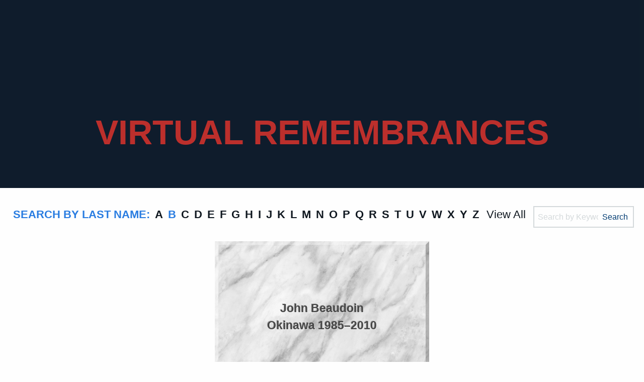

--- FILE ---
content_type: text/html; charset=UTF-8
request_url: https://aoshs.org/virtual-remembrances/letter/B/
body_size: 12485
content:
<!DOCTYPE html><html class="no-js" lang="en-US" ><head><script data-no-optimize="1">var litespeed_docref=sessionStorage.getItem("litespeed_docref");litespeed_docref&&(Object.defineProperty(document,"referrer",{get:function(){return litespeed_docref}}),sessionStorage.removeItem("litespeed_docref"));</script> <script type="litespeed/javascript" data-src="//script.crazyegg.com/pages/scripts/0088/5038.js"></script> <meta charset="UTF-8" /><meta name="viewport" content="width=device-width, initial-scale=1.0" /><link rel="manifest" href="/manifest.json"><meta name="theme-color" content="#2a7de1">
 <script type="litespeed/javascript" data-src="https://www.googletagmanager.com/gtag/js?id=G-VQ0LY9JQRF"></script> <script type="litespeed/javascript">window.dataLayer=window.dataLayer||[];function gtag(){dataLayer.push(arguments)}
gtag('js',new Date());gtag('config','G-VQ0LY9JQRF')</script> <meta name='robots' content='index, follow, max-image-preview:large, max-snippet:-1, max-video-preview:-1' /> <script data-cfasync="false" data-pagespeed-no-defer>var gtm4wp_datalayer_name = "dataLayer";
	var dataLayer = dataLayer || [];</script> <title>Virtual Remembrances Archive - American Overseas Schools Historical Society</title><link rel="canonical" href="https://aoshs.org/virtual-Remembrances/" /><link rel="next" href="https://aoshs.org/virtual-Remembrances/page/2/" /><meta property="og:locale" content="en_US" /><meta property="og:type" content="website" /><meta property="og:title" content="Virtual Remembrances Archive - American Overseas Schools Historical Society" /><meta property="og:url" content="https://aoshs.org/virtual-Remembrances/" /><meta property="og:site_name" content="American Overseas Schools Historical Society" /><meta name="twitter:card" content="summary_large_image" /> <script type="application/ld+json" class="yoast-schema-graph">{"@context":"https://schema.org","@graph":[{"@type":"CollectionPage","@id":"https://aoshs.org/virtual-Remembrances/","url":"https://aoshs.org/virtual-Remembrances/","name":"Virtual Remembrances Archive - American Overseas Schools Historical Society","isPartOf":{"@id":"https://aoshs.org/#website"},"breadcrumb":{"@id":"https://aoshs.org/virtual-Remembrances/#breadcrumb"},"inLanguage":"en-US"},{"@type":"BreadcrumbList","@id":"https://aoshs.org/virtual-Remembrances/#breadcrumb","itemListElement":[{"@type":"ListItem","position":1,"name":"Home","item":"https://aoshs.org/"},{"@type":"ListItem","position":2,"name":"Virtual Remembrances"}]},{"@type":"WebSite","@id":"https://aoshs.org/#website","url":"https://aoshs.org/","name":"American Overseas Schools Historical Society","description":"Preserve Your Legacy","potentialAction":[{"@type":"SearchAction","target":{"@type":"EntryPoint","urlTemplate":"https://aoshs.org/?s={search_term_string}"},"query-input":{"@type":"PropertyValueSpecification","valueRequired":true,"valueName":"search_term_string"}}],"inLanguage":"en-US"}]}</script> <link rel='dns-prefetch' href='//ajax.googleapis.com' /><link rel='dns-prefetch' href='//stats.wp.com' /><link rel='dns-prefetch' href='//fonts.googleapis.com' /><link rel='dns-prefetch' href='//d3rjnt571k7hxf.cloudfront.net' /><link rel='preconnect' href='//c0.wp.com' /><link rel="alternate" type="text/calendar" title="American Overseas Schools Historical Society &raquo; iCal Feed" href="https://aoshs.org/events/?ical=1" /><style id='wp-img-auto-sizes-contain-inline-css' type='text/css'>img:is([sizes=auto i],[sizes^="auto," i]){contain-intrinsic-size:3000px 1500px}
/*# sourceURL=wp-img-auto-sizes-contain-inline-css */</style><link data-optimized="2" rel="stylesheet" href="https://aoshs.org/lmg-cms/wp-content/litespeed/css/c6d7e794fbcb0736a6a487e4c7c7bf35.css?ver=512cf" /><style id='classic-theme-styles-inline-css' type='text/css'>/*! This file is auto-generated */
.wp-block-button__link{color:#fff;background-color:#32373c;border-radius:9999px;box-shadow:none;text-decoration:none;padding:calc(.667em + 2px) calc(1.333em + 2px);font-size:1.125em}.wp-block-file__button{background:#32373c;color:#fff;text-decoration:none}
/*# sourceURL=/wp-includes/css/classic-themes.min.css */</style> <script  type="litespeed/javascript" data-src="https://ajax.googleapis.com/ajax/libs/jquery/3.2.1/jquery.min.js?ver=3.2.1" id="jquery-js"></script> <meta name="tec-api-version" content="v1"><meta name="tec-api-origin" content="https://aoshs.org"><link rel="alternate" href="https://aoshs.org/wp-json/tribe/events/v1/" /><style>img#wpstats{display:none}</style>
 <script data-cfasync="false" data-pagespeed-no-defer>var dataLayer_content = {"pagePostType":"virtual-memorials"};
	dataLayer.push( dataLayer_content );</script> <script data-cfasync="false" data-pagespeed-no-defer>(function(w,d,s,l,i){w[l]=w[l]||[];w[l].push({'gtm.start':
new Date().getTime(),event:'gtm.js'});var f=d.getElementsByTagName(s)[0],
j=d.createElement(s),dl=l!='dataLayer'?'&l='+l:'';j.async=true;j.src=
'//www.googletagmanager.com/gtm.js?id='+i+dl;f.parentNode.insertBefore(j,f);
})(window,document,'script','dataLayer','GTM-MP8BB3P');</script> <link rel="icon" href="https://d3rjnt571k7hxf.cloudfront.net/uploads/2019/09/cropped-cropped-Seal-2-32x32.png" sizes="32x32" /><link rel="icon" href="https://d3rjnt571k7hxf.cloudfront.net/uploads/2019/09/cropped-cropped-Seal-2-192x192.png" sizes="192x192" /><link rel="apple-touch-icon" href="https://d3rjnt571k7hxf.cloudfront.net/uploads/2019/09/cropped-cropped-Seal-2-180x180.png" /><meta name="msapplication-TileImage" content="https://d3rjnt571k7hxf.cloudfront.net/uploads/2019/09/cropped-cropped-Seal-2-270x270.png" /> <script type="litespeed/javascript" data-src="https://kit.fontawesome.com/f93f8dcffc.js"></script> <style id='global-styles-inline-css' type='text/css'>:root{--wp--preset--aspect-ratio--square: 1;--wp--preset--aspect-ratio--4-3: 4/3;--wp--preset--aspect-ratio--3-4: 3/4;--wp--preset--aspect-ratio--3-2: 3/2;--wp--preset--aspect-ratio--2-3: 2/3;--wp--preset--aspect-ratio--16-9: 16/9;--wp--preset--aspect-ratio--9-16: 9/16;--wp--preset--color--black: #000000;--wp--preset--color--cyan-bluish-gray: #abb8c3;--wp--preset--color--white: #ffffff;--wp--preset--color--pale-pink: #f78da7;--wp--preset--color--vivid-red: #cf2e2e;--wp--preset--color--luminous-vivid-orange: #ff6900;--wp--preset--color--luminous-vivid-amber: #fcb900;--wp--preset--color--light-green-cyan: #7bdcb5;--wp--preset--color--vivid-green-cyan: #00d084;--wp--preset--color--pale-cyan-blue: #8ed1fc;--wp--preset--color--vivid-cyan-blue: #0693e3;--wp--preset--color--vivid-purple: #9b51e0;--wp--preset--color--primary: #1779ba;--wp--preset--color--secondary: #767676;--wp--preset--color--success: #3adb76;--wp--preset--color--warning: #ffae00;--wp--preset--color--alert: #cc4b37;--wp--preset--gradient--vivid-cyan-blue-to-vivid-purple: linear-gradient(135deg,rgb(6,147,227) 0%,rgb(155,81,224) 100%);--wp--preset--gradient--light-green-cyan-to-vivid-green-cyan: linear-gradient(135deg,rgb(122,220,180) 0%,rgb(0,208,130) 100%);--wp--preset--gradient--luminous-vivid-amber-to-luminous-vivid-orange: linear-gradient(135deg,rgb(252,185,0) 0%,rgb(255,105,0) 100%);--wp--preset--gradient--luminous-vivid-orange-to-vivid-red: linear-gradient(135deg,rgb(255,105,0) 0%,rgb(207,46,46) 100%);--wp--preset--gradient--very-light-gray-to-cyan-bluish-gray: linear-gradient(135deg,rgb(238,238,238) 0%,rgb(169,184,195) 100%);--wp--preset--gradient--cool-to-warm-spectrum: linear-gradient(135deg,rgb(74,234,220) 0%,rgb(151,120,209) 20%,rgb(207,42,186) 40%,rgb(238,44,130) 60%,rgb(251,105,98) 80%,rgb(254,248,76) 100%);--wp--preset--gradient--blush-light-purple: linear-gradient(135deg,rgb(255,206,236) 0%,rgb(152,150,240) 100%);--wp--preset--gradient--blush-bordeaux: linear-gradient(135deg,rgb(254,205,165) 0%,rgb(254,45,45) 50%,rgb(107,0,62) 100%);--wp--preset--gradient--luminous-dusk: linear-gradient(135deg,rgb(255,203,112) 0%,rgb(199,81,192) 50%,rgb(65,88,208) 100%);--wp--preset--gradient--pale-ocean: linear-gradient(135deg,rgb(255,245,203) 0%,rgb(182,227,212) 50%,rgb(51,167,181) 100%);--wp--preset--gradient--electric-grass: linear-gradient(135deg,rgb(202,248,128) 0%,rgb(113,206,126) 100%);--wp--preset--gradient--midnight: linear-gradient(135deg,rgb(2,3,129) 0%,rgb(40,116,252) 100%);--wp--preset--font-size--small: 13px;--wp--preset--font-size--medium: 20px;--wp--preset--font-size--large: 36px;--wp--preset--font-size--x-large: 42px;--wp--preset--spacing--20: 0.44rem;--wp--preset--spacing--30: 0.67rem;--wp--preset--spacing--40: 1rem;--wp--preset--spacing--50: 1.5rem;--wp--preset--spacing--60: 2.25rem;--wp--preset--spacing--70: 3.38rem;--wp--preset--spacing--80: 5.06rem;--wp--preset--shadow--natural: 6px 6px 9px rgba(0, 0, 0, 0.2);--wp--preset--shadow--deep: 12px 12px 50px rgba(0, 0, 0, 0.4);--wp--preset--shadow--sharp: 6px 6px 0px rgba(0, 0, 0, 0.2);--wp--preset--shadow--outlined: 6px 6px 0px -3px rgb(255, 255, 255), 6px 6px rgb(0, 0, 0);--wp--preset--shadow--crisp: 6px 6px 0px rgb(0, 0, 0);}:where(.is-layout-flex){gap: 0.5em;}:where(.is-layout-grid){gap: 0.5em;}body .is-layout-flex{display: flex;}.is-layout-flex{flex-wrap: wrap;align-items: center;}.is-layout-flex > :is(*, div){margin: 0;}body .is-layout-grid{display: grid;}.is-layout-grid > :is(*, div){margin: 0;}:where(.wp-block-columns.is-layout-flex){gap: 2em;}:where(.wp-block-columns.is-layout-grid){gap: 2em;}:where(.wp-block-post-template.is-layout-flex){gap: 1.25em;}:where(.wp-block-post-template.is-layout-grid){gap: 1.25em;}.has-black-color{color: var(--wp--preset--color--black) !important;}.has-cyan-bluish-gray-color{color: var(--wp--preset--color--cyan-bluish-gray) !important;}.has-white-color{color: var(--wp--preset--color--white) !important;}.has-pale-pink-color{color: var(--wp--preset--color--pale-pink) !important;}.has-vivid-red-color{color: var(--wp--preset--color--vivid-red) !important;}.has-luminous-vivid-orange-color{color: var(--wp--preset--color--luminous-vivid-orange) !important;}.has-luminous-vivid-amber-color{color: var(--wp--preset--color--luminous-vivid-amber) !important;}.has-light-green-cyan-color{color: var(--wp--preset--color--light-green-cyan) !important;}.has-vivid-green-cyan-color{color: var(--wp--preset--color--vivid-green-cyan) !important;}.has-pale-cyan-blue-color{color: var(--wp--preset--color--pale-cyan-blue) !important;}.has-vivid-cyan-blue-color{color: var(--wp--preset--color--vivid-cyan-blue) !important;}.has-vivid-purple-color{color: var(--wp--preset--color--vivid-purple) !important;}.has-black-background-color{background-color: var(--wp--preset--color--black) !important;}.has-cyan-bluish-gray-background-color{background-color: var(--wp--preset--color--cyan-bluish-gray) !important;}.has-white-background-color{background-color: var(--wp--preset--color--white) !important;}.has-pale-pink-background-color{background-color: var(--wp--preset--color--pale-pink) !important;}.has-vivid-red-background-color{background-color: var(--wp--preset--color--vivid-red) !important;}.has-luminous-vivid-orange-background-color{background-color: var(--wp--preset--color--luminous-vivid-orange) !important;}.has-luminous-vivid-amber-background-color{background-color: var(--wp--preset--color--luminous-vivid-amber) !important;}.has-light-green-cyan-background-color{background-color: var(--wp--preset--color--light-green-cyan) !important;}.has-vivid-green-cyan-background-color{background-color: var(--wp--preset--color--vivid-green-cyan) !important;}.has-pale-cyan-blue-background-color{background-color: var(--wp--preset--color--pale-cyan-blue) !important;}.has-vivid-cyan-blue-background-color{background-color: var(--wp--preset--color--vivid-cyan-blue) !important;}.has-vivid-purple-background-color{background-color: var(--wp--preset--color--vivid-purple) !important;}.has-black-border-color{border-color: var(--wp--preset--color--black) !important;}.has-cyan-bluish-gray-border-color{border-color: var(--wp--preset--color--cyan-bluish-gray) !important;}.has-white-border-color{border-color: var(--wp--preset--color--white) !important;}.has-pale-pink-border-color{border-color: var(--wp--preset--color--pale-pink) !important;}.has-vivid-red-border-color{border-color: var(--wp--preset--color--vivid-red) !important;}.has-luminous-vivid-orange-border-color{border-color: var(--wp--preset--color--luminous-vivid-orange) !important;}.has-luminous-vivid-amber-border-color{border-color: var(--wp--preset--color--luminous-vivid-amber) !important;}.has-light-green-cyan-border-color{border-color: var(--wp--preset--color--light-green-cyan) !important;}.has-vivid-green-cyan-border-color{border-color: var(--wp--preset--color--vivid-green-cyan) !important;}.has-pale-cyan-blue-border-color{border-color: var(--wp--preset--color--pale-cyan-blue) !important;}.has-vivid-cyan-blue-border-color{border-color: var(--wp--preset--color--vivid-cyan-blue) !important;}.has-vivid-purple-border-color{border-color: var(--wp--preset--color--vivid-purple) !important;}.has-vivid-cyan-blue-to-vivid-purple-gradient-background{background: var(--wp--preset--gradient--vivid-cyan-blue-to-vivid-purple) !important;}.has-light-green-cyan-to-vivid-green-cyan-gradient-background{background: var(--wp--preset--gradient--light-green-cyan-to-vivid-green-cyan) !important;}.has-luminous-vivid-amber-to-luminous-vivid-orange-gradient-background{background: var(--wp--preset--gradient--luminous-vivid-amber-to-luminous-vivid-orange) !important;}.has-luminous-vivid-orange-to-vivid-red-gradient-background{background: var(--wp--preset--gradient--luminous-vivid-orange-to-vivid-red) !important;}.has-very-light-gray-to-cyan-bluish-gray-gradient-background{background: var(--wp--preset--gradient--very-light-gray-to-cyan-bluish-gray) !important;}.has-cool-to-warm-spectrum-gradient-background{background: var(--wp--preset--gradient--cool-to-warm-spectrum) !important;}.has-blush-light-purple-gradient-background{background: var(--wp--preset--gradient--blush-light-purple) !important;}.has-blush-bordeaux-gradient-background{background: var(--wp--preset--gradient--blush-bordeaux) !important;}.has-luminous-dusk-gradient-background{background: var(--wp--preset--gradient--luminous-dusk) !important;}.has-pale-ocean-gradient-background{background: var(--wp--preset--gradient--pale-ocean) !important;}.has-electric-grass-gradient-background{background: var(--wp--preset--gradient--electric-grass) !important;}.has-midnight-gradient-background{background: var(--wp--preset--gradient--midnight) !important;}.has-small-font-size{font-size: var(--wp--preset--font-size--small) !important;}.has-medium-font-size{font-size: var(--wp--preset--font-size--medium) !important;}.has-large-font-size{font-size: var(--wp--preset--font-size--large) !important;}.has-x-large-font-size{font-size: var(--wp--preset--font-size--x-large) !important;}
/*# sourceURL=global-styles-inline-css */</style></head><body class="archive post-type-archive post-type-archive-virtual-memorials wp-theme-FoundationPress tribe-no-js offcanvas"><nav class="mobile-off-canvas-menu off-canvas position-right" id="off-canvas-menu" data-off-canvas data-auto-focus="false"><ul id="menu-main" class="vertical menu"><li id="menu-item-4194" class="menu-item menu-item-type-post_type menu-item-object-page menu-item-home menu-item-4194"><a href="https://aoshs.org/">Home</a></li><li id="menu-item-34" class="menu-item menu-item-type-post_type menu-item-object-page menu-item-has-children menu-item-34"><a href="https://aoshs.org/about/">About</a><ul class="vertical nested menu"><li id="menu-item-181" class="menu-item menu-item-type-post_type menu-item-object-page menu-item-181"><a href="https://aoshs.org/about/history/">History</a></li><li id="menu-item-4205" class="menu-item menu-item-type-post_type menu-item-object-page menu-item-4205"><a href="https://aoshs.org/about/why-wichita/">Wichita</a></li><li id="menu-item-311" class="menu-item menu-item-type-post_type menu-item-object-page menu-item-311"><a href="https://aoshs.org/about/dr-thomas-drysdale/">Dr. Thomas Drysdale</a></li><li id="menu-item-182" class="menu-item menu-item-type-post_type menu-item-object-page menu-item-182"><a href="https://aoshs.org/about/our-mission/">Our Mission</a></li><li id="menu-item-183" class="menu-item menu-item-type-post_type menu-item-object-page menu-item-183"><a href="https://aoshs.org/about/volunteer-board/">Volunteer Board</a></li></ul></li><li id="menu-item-33" class="menu-item menu-item-type-post_type menu-item-object-page menu-item-has-children menu-item-33"><a href="https://aoshs.org/collections/">Collections</a><ul class="vertical nested menu"><li id="menu-item-6419" class="menu-item menu-item-type-post_type menu-item-object-page menu-item-6419"><a href="https://aoshs.org/collections/digital-collections-database/">Digital Collections Database</a></li><li id="menu-item-325" class="menu-item menu-item-type-post_type menu-item-object-page menu-item-325"><a href="https://aoshs.org/collections/yearbooks/">Yearbooks</a></li><li id="menu-item-5483" class="menu-item menu-item-type-post_type menu-item-object-page menu-item-5483"><a href="https://aoshs.org/collections/school-histories/">School Histories</a></li><li id="menu-item-324" class="menu-item menu-item-type-post_type menu-item-object-page menu-item-324"><a href="https://aoshs.org/collections/historical-books/">Historical Books</a></li><li id="menu-item-323" class="menu-item menu-item-type-post_type menu-item-object-page menu-item-323"><a href="https://aoshs.org/collections/memories/">School Memories</a></li><li id="menu-item-6215" class="menu-item menu-item-type-post_type menu-item-object-page menu-item-6215"><a href="https://aoshs.org/collections/external-links/">External Links</a></li><li id="menu-item-322" class="menu-item menu-item-type-post_type menu-item-object-page menu-item-322"><a href="https://aoshs.org/collections/berlin-wall/">Berlin Wall</a></li></ul></li><li id="menu-item-5978" class="menu-item menu-item-type-post_type menu-item-object-page menu-item-has-children menu-item-5978"><a href="https://aoshs.org/remembrances/">Remembrances</a><ul class="vertical nested menu"><li id="menu-item-5979" class="menu-item menu-item-type-post_type menu-item-object-page menu-item-5979"><a href="https://aoshs.org/virtual-remembrances/">Remembrances</a></li><li id="menu-item-4792" class="menu-item menu-item-type-post_type menu-item-object-page menu-item-4792"><a href="https://aoshs.org/remembrances/commemorative-tiles/">Commemorative Tiles</a></li><li id="menu-item-4791" class="menu-item menu-item-type-post_type menu-item-object-page menu-item-4791"><a href="https://aoshs.org/remembrances/kiosk/">Original Memorial Kiosk</a></li></ul></li><li id="menu-item-31" class="menu-item menu-item-type-post_type menu-item-object-page menu-item-31"><a href="https://aoshs.org/membership/">Membership</a></li><li id="menu-item-30" class="menu-item menu-item-type-post_type menu-item-object-page menu-item-has-children menu-item-30"><a href="https://aoshs.org/support/">Support</a><ul class="vertical nested menu"><li id="menu-item-192" class="menu-item menu-item-type-post_type menu-item-object-page menu-item-192"><a href="https://aoshs.org/donate/">Donate Online</a></li><li id="menu-item-193" class="menu-item menu-item-type-post_type menu-item-object-page menu-item-193"><a href="https://aoshs.org/support/archive-donations/">Archive Donations</a></li><li id="menu-item-191" class="menu-item menu-item-type-post_type menu-item-object-page menu-item-191"><a href="https://aoshs.org/support/monetary-donations/">Monetary Donations</a></li><li id="menu-item-6794" class="menu-item menu-item-type-post_type menu-item-object-page menu-item-6794"><a href="https://aoshs.org/collections/memories/share-a-memory/">Share a School Memory</a></li><li id="menu-item-190" class="menu-item menu-item-type-custom menu-item-object-custom menu-item-190"><a target="_blank" href="https://www.cafepress.com/aoshsemporium">Shop</a></li></ul></li><li id="menu-item-29" class="menu-item menu-item-type-post_type menu-item-object-page menu-item-has-children menu-item-29"><a href="https://aoshs.org/contact/">Contact</a><ul class="vertical nested menu"><li id="menu-item-1710" class="menu-item menu-item-type-post_type menu-item-object-page menu-item-1710"><a href="https://aoshs.org/contact/">Contact AOSHS</a></li><li id="menu-item-1552" class="menu-item menu-item-type-post_type menu-item-object-page menu-item-1552"><a href="https://aoshs.org/contact/affiliations/">Affiliations</a></li></ul></li></ul><form role="search" method="get" class="search-form" action="https://aoshs.org/"><div class="input-group">
<input type="text" class="input-group-field" value="" name="s" id="s-10" aria-label="Search" placeholder="Search"><div class="input-group-button">
<button type="submit" class="search-submit"><i class="fas fa-search"></i> <span class="sr-only">Search</span></button></div></div></form></nav><div class="off-canvas-content" data-off-canvas-content><header class="site-header" data-sticky-container><div data-sticky data-options="marginTop:0;stickyOn:small;" style="width:100%"><div class="site-title-bar title-bar" ><div class="title-bar-left">
<button aria-label="Main Menu" class="menu-icon" type="button" data-toggle="off-canvas-menu"></button>
<span class="site-mobile-title title-bar-title">
<a href="https://aoshs.org/" rel="home"><img data-lazyloaded="1" src="[data-uri]" width="755" height="162" data-src="https://d3rjnt571k7hxf.cloudfront.net/uploads/2019/11/aoshs-for-mobile.png" alt="American Overseas Schools Historical Society" title="AOSHS Home"/></a>
</span></div></div><div class="show-for-large"><nav class="site-navigation top-bar" style="width:100%"><div class="top-bar-left"><div class="site-desktop-title top-bar-title">
<a href="https://aoshs.org/" rel="home"><img data-lazyloaded="1" src="[data-uri]" width="730" height="238" data-src="https://d3rjnt571k7hxf.cloudfront.net/uploads/2019/11/american-overseas-schools-historical-society.png" alt="American Overseas Schools Historical Society" title="AOSHS Home"/></a></div></div><div class="top-bar-right hide-for-print"><div class="contact-bar"><p class="notice">A Nonprofit Corporation 501(c)(3)</p>
<a href="https://aoshs.org/newsletter/" class="button red">Newsletter</a>
<a href="https://aoshs.org/donate/" class="button orange">Make a Donation</a><form role="search" method="get" class="search-form" action="https://aoshs.org/"><div class="input-group">
<input type="text" class="input-group-field" value="" name="s" id="s-12" aria-label="Search" placeholder="Search"><div class="input-group-button">
<button type="submit" class="search-submit"><i class="fas fa-search"></i> <span class="sr-only">Search</span></button></div></div></form></div><ul id="menu-main-1" class="dropdown menu desktop-menu" data-dropdown-menu><li class="menu-item menu-item-type-post_type menu-item-object-page menu-item-home menu-item-4194"><a href="https://aoshs.org/">Home</a></li><li class="menu-item menu-item-type-post_type menu-item-object-page menu-item-has-children menu-item-34"><a href="https://aoshs.org/about/">About</a><ul class="dropdown menu vertical" data-toggle><li class="menu-item menu-item-type-post_type menu-item-object-page menu-item-181"><a href="https://aoshs.org/about/history/">History</a></li><li class="menu-item menu-item-type-post_type menu-item-object-page menu-item-4205"><a href="https://aoshs.org/about/why-wichita/">Wichita</a></li><li class="menu-item menu-item-type-post_type menu-item-object-page menu-item-311"><a href="https://aoshs.org/about/dr-thomas-drysdale/">Dr. Thomas Drysdale</a></li><li class="menu-item menu-item-type-post_type menu-item-object-page menu-item-182"><a href="https://aoshs.org/about/our-mission/">Our Mission</a></li><li class="menu-item menu-item-type-post_type menu-item-object-page menu-item-183"><a href="https://aoshs.org/about/volunteer-board/">Volunteer Board</a></li></ul></li><li class="menu-item menu-item-type-post_type menu-item-object-page menu-item-has-children menu-item-33"><a href="https://aoshs.org/collections/">Collections</a><ul class="dropdown menu vertical" data-toggle><li class="menu-item menu-item-type-post_type menu-item-object-page menu-item-6419"><a href="https://aoshs.org/collections/digital-collections-database/">Digital Collections Database</a></li><li class="menu-item menu-item-type-post_type menu-item-object-page menu-item-325"><a href="https://aoshs.org/collections/yearbooks/">Yearbooks</a></li><li class="menu-item menu-item-type-post_type menu-item-object-page menu-item-5483"><a href="https://aoshs.org/collections/school-histories/">School Histories</a></li><li class="menu-item menu-item-type-post_type menu-item-object-page menu-item-324"><a href="https://aoshs.org/collections/historical-books/">Historical Books</a></li><li class="menu-item menu-item-type-post_type menu-item-object-page menu-item-323"><a href="https://aoshs.org/collections/memories/">School Memories</a></li><li class="menu-item menu-item-type-post_type menu-item-object-page menu-item-6215"><a href="https://aoshs.org/collections/external-links/">External Links</a></li><li class="menu-item menu-item-type-post_type menu-item-object-page menu-item-322"><a href="https://aoshs.org/collections/berlin-wall/">Berlin Wall</a></li></ul></li><li class="menu-item menu-item-type-post_type menu-item-object-page menu-item-has-children menu-item-5978"><a href="https://aoshs.org/remembrances/">Remembrances</a><ul class="dropdown menu vertical" data-toggle><li class="menu-item menu-item-type-post_type menu-item-object-page menu-item-5979"><a href="https://aoshs.org/virtual-remembrances/">Remembrances</a></li><li class="menu-item menu-item-type-post_type menu-item-object-page menu-item-4792"><a href="https://aoshs.org/remembrances/commemorative-tiles/">Commemorative Tiles</a></li><li class="menu-item menu-item-type-post_type menu-item-object-page menu-item-4791"><a href="https://aoshs.org/remembrances/kiosk/">Original Memorial Kiosk</a></li></ul></li><li class="menu-item menu-item-type-post_type menu-item-object-page menu-item-31"><a href="https://aoshs.org/membership/">Membership</a></li><li class="menu-item menu-item-type-post_type menu-item-object-page menu-item-has-children menu-item-30"><a href="https://aoshs.org/support/">Support</a><ul class="dropdown menu vertical" data-toggle><li class="menu-item menu-item-type-post_type menu-item-object-page menu-item-192"><a href="https://aoshs.org/donate/">Donate Online</a></li><li class="menu-item menu-item-type-post_type menu-item-object-page menu-item-193"><a href="https://aoshs.org/support/archive-donations/">Archive Donations</a></li><li class="menu-item menu-item-type-post_type menu-item-object-page menu-item-191"><a href="https://aoshs.org/support/monetary-donations/">Monetary Donations</a></li><li class="menu-item menu-item-type-post_type menu-item-object-page menu-item-6794"><a href="https://aoshs.org/collections/memories/share-a-memory/">Share a School Memory</a></li><li class="menu-item menu-item-type-custom menu-item-object-custom menu-item-190"><a target="_blank" href="https://www.cafepress.com/aoshsemporium">Shop</a></li></ul></li><li class="menu-item menu-item-type-post_type menu-item-object-page menu-item-has-children menu-item-29"><a href="https://aoshs.org/contact/">Contact</a><ul class="dropdown menu vertical" data-toggle><li class="menu-item menu-item-type-post_type menu-item-object-page menu-item-1710"><a href="https://aoshs.org/contact/">Contact AOSHS</a></li><li class="menu-item menu-item-type-post_type menu-item-object-page menu-item-1552"><a href="https://aoshs.org/contact/affiliations/">Affiliations</a></li></ul></li></ul></div></nav></div></div></header><header class="featured-hero" data-interchange="[https://d3rjnt571k7hxf.cloudfront.net/uploads/2019/04/header-placeholder-one-640x200.jpg, small], [https://d3rjnt571k7hxf.cloudfront.net/uploads/2019/04/header-placeholder-one-1280x400.jpg, medium], [https://d3rjnt571k7hxf.cloudfront.net/uploads/2019/04/header-placeholder-one-1440x400.jpg, large], [https://d3rjnt571k7hxf.cloudfront.net/uploads/2019/04/header-placeholder-one-1920x400.jpg, xlarge]"><div class="overlay"></div><div class="content"><h1>Virtual Remembrances</h1></div></header><section class="memorials-nav extra-padding"><div class="container"><div class="grid-x"><div class="cell small-12 text-center"><nav class="letters"><ul><li class="title"><strong>Search by Last Name: </strong></li><li><a href="/virtual-remembrances/letter/A/">A</a></li><li><a href="/virtual-remembrances/letter/B/" class="active">B</a></li><li><a href="/virtual-remembrances/letter/C/">C</a></li><li><a href="/virtual-remembrances/letter/D/">D</a></li><li><a href="/virtual-remembrances/letter/E/">E</a></li><li><a href="/virtual-remembrances/letter/F/">F</a></li><li><a href="/virtual-remembrances/letter/G/">G</a></li><li><a href="/virtual-remembrances/letter/H/">H</a></li><li><a href="/virtual-remembrances/letter/I/">I</a></li><li><a href="/virtual-remembrances/letter/J/">J</a></li><li><a href="/virtual-remembrances/letter/K/">K</a></li><li><a href="/virtual-remembrances/letter/L/">L</a></li><li><a href="/virtual-remembrances/letter/M/">M</a></li><li><a href="/virtual-remembrances/letter/N/">N</a></li><li><a href="/virtual-remembrances/letter/O/">O</a></li><li><a href="/virtual-remembrances/letter/P/">P</a></li><li><a href="/virtual-remembrances/letter/Q/">Q</a></li><li><a href="/virtual-remembrances/letter/R/">R</a></li><li><a href="/virtual-remembrances/letter/S/">S</a></li><li><a href="/virtual-remembrances/letter/T/">T</a></li><li><a href="/virtual-remembrances/letter/U/">U</a></li><li><a href="/virtual-remembrances/letter/V/">V</a></li><li><a href="/virtual-remembrances/letter/W/">W</a></li><li><a href="/virtual-remembrances/letter/X/">X</a></li><li><a href="/virtual-remembrances/letter/Y/">Y</a></li><li><a href="/virtual-remembrances/letter/Z/">Z</a></li><li><a href="/virtual-remembrances/letter/all/" class="small">View All</a></li><li class="search-bar"><form role="search" method="get" class="search-form" action="/virtual-remembrances/"><div class="input-group">
<input type="text" class="input-group-field" value="" name="k" aria-label="Search" placeholder="Search by Keyword(s)" ><div class="input-group-button"> <button type="submit" class="search-submit"><i class="fas fa-search"></i> <span class="sr-only">Search</span></button></div></div></form></li></ul></nav></div></div></div></section><section id="memorial-block" class="bottom-padding"><div class="fluid-container"><div class="grid-x align-center"><div class="tile cell small-12 medium-6 large-4 xxlarge-3 memorial-5934 level-1">
<span class="wrapper">
<span class="inner"><span class="line one">John Beaudoin</span>
<span class="line two">Okinawa 1985–2010</span><span class="line three"></span>
</span>
</span></div></div><div class="text-center" style="margin-top: 2rem;"><a href="/virtual-remembrances/" class="button red">Back to Virtual Remembrances</a></div></div></section><div class="share-buttons hide-for-print" data-aos="zoom-in"><strong>Share This:</strong><span class="count">
<a id="fb-share" data-url="https://aoshs.org/virtual-Remembrances/john-beaudoin/" title="Share on Facebook" class="button social facebook"><i class="fab fa-facebook-f"></i></a>
</span>
<span class="count">
<a id="twitter-share" data-url="https://aoshs.org/virtual-Remembrances/john-beaudoin/" data-title="John Beaudoin" title="Share on Twitter" class="button social twitter"><i class="fab fa-twitter"></i></a>
</span>
<span class="count"><a id="linkedin-share" data-url="https://aoshs.org/virtual-Remembrances/john-beaudoin/" data-title="John Beaudoin" title="Share on LinkedIn" class="button social linkedin"><i class="fab fa-linkedin-in"></i></a></span>
<span class="count"><a href="https://www.pinterest.com/pin/create/button/" data-pin-custom="true"  data-url="https://aoshs.org/virtual-Remembrances/john-beaudoin/" data-title="John Beaudoin" id="pinterest-share" title="Share on Pinterest" class="button social pinterest"><i class="fab fa-pinterest-p"></i></a></span></div><footer class="footer-container"><div class="grid-container"><div class="grid-x"><div class="cell show-for-medium medium-6 large-3 hide-for-print"><ul id="menu-footer-one" class="vertical menu"><li id="menu-item-143" class="menu-item menu-item-type-post_type menu-item-object-page menu-item-143"><a href="https://aoshs.org/about/">About AOSHS</a></li><li id="menu-item-144" class="menu-item menu-item-type-post_type menu-item-object-page menu-item-144"><a href="https://aoshs.org/about/history/">AOSHS History</a></li><li id="menu-item-4291" class="menu-item menu-item-type-post_type menu-item-object-page menu-item-4291"><a href="https://aoshs.org/about/why-wichita/">Why Wichita?</a></li><li id="menu-item-145" class="menu-item menu-item-type-post_type menu-item-object-page menu-item-145"><a href="https://aoshs.org/about/volunteer-board/">Volunteer Board</a></li><li id="menu-item-147" class="menu-item menu-item-type-post_type menu-item-object-page menu-item-147"><a href="https://aoshs.org/by-laws/">By-Laws</a></li><li id="menu-item-146" class="menu-item menu-item-type-post_type menu-item-object-page menu-item-146"><a href="https://aoshs.org/annual-meetings/">Annual Meetings</a></li><li id="menu-item-148" class="menu-item menu-item-type-post_type menu-item-object-page menu-item-148"><a href="https://aoshs.org/faq/">FAQ</a></li><li id="menu-item-237" class="menu-item menu-item-type-post_type menu-item-object-page menu-item-237"><a href="https://aoshs.org/forms/">Forms</a></li></ul></div><div class="cell show-for-medium medium-6 large-3 hide-for-print"><ul id="menu-footer-two" class="vertical menu"><li id="menu-item-152" class="menu-item menu-item-type-post_type menu-item-object-page menu-item-152"><a href="https://aoshs.org/collections/yearbooks/">Yearbooks</a></li><li id="menu-item-150" class="menu-item menu-item-type-post_type menu-item-object-page menu-item-150"><a href="https://aoshs.org/collections/historical-books/">Historical Books</a></li><li id="menu-item-151" class="menu-item menu-item-type-post_type menu-item-object-page menu-item-151"><a href="https://aoshs.org/collections/memories/">School Memories</a></li><li id="menu-item-149" class="menu-item menu-item-type-post_type menu-item-object-page menu-item-149"><a href="https://aoshs.org/collections/berlin-wall/">Berlin Wall</a></li><li id="menu-item-5981" class="menu-item menu-item-type-post_type menu-item-object-page menu-item-5981"><a href="https://aoshs.org/virtual-remembrances/">Remembrances</a></li><li id="menu-item-4292" class="menu-item menu-item-type-post_type menu-item-object-page menu-item-4292"><a href="https://aoshs.org/support/archive-donations/">Collection Policy</a></li><li id="menu-item-239" class="menu-item menu-item-type-post_type menu-item-object-page menu-item-239"><a href="https://aoshs.org/newsletter/">Quarterly Newsletter</a></li><li id="menu-item-5921" class="menu-item menu-item-type-post_type menu-item-object-page menu-item-5921"><a href="https://aoshs.org/donate/">Donate Online</a></li></ul></div><div class="cell medium-6 large-3 hide-for-print"><div class="show-for-medium"><ul id="menu-footer-three" class="vertical menu"><li id="menu-item-4293" class="menu-item menu-item-type-post_type menu-item-object-page menu-item-4293"><a href="https://aoshs.org/support/">Support AOSHS</a></li><li id="menu-item-5883" class="menu-item menu-item-type-custom menu-item-object-custom menu-item-5883"><a href="https://www.bratlegacyfilms.com/">Brat Legacy Films</a></li><li id="menu-item-4520" class="menu-item menu-item-type-post_type menu-item-object-page menu-item-4520"><a href="https://aoshs.org/famous-brats/">Famous BRATs</a></li><li id="menu-item-241" class="menu-item menu-item-type-custom menu-item-object-custom menu-item-241"><a target="_blank" href="https://www.myDoDDSreunion.com/">DoDDS Reunion</a></li><li id="menu-item-242" class="menu-item menu-item-type-custom menu-item-object-custom menu-item-242"><a target="_blank" href="https://www.dodea.edu/">DoDEA</a></li></ul></div><div itemscope itemtype="http://schema.org/Organization" class="contact">
<strong>American Overseas Schools Historical Society</strong><br/>
<span itemprop="streetAddress">704 W Douglas Ave</span><br/>
<span itemprop="addressLocality">Wichita</span>
<span itemprop="addressRegion">KS</span>
<span itemprop="postalCode">67203</span> USA<br/>
Phone: <span itemprop="telephone"><a href="tel:3162656837">(316) 265-6837</a></span></div></div><div class="cell small-12 medium-6 large-3"><div class="event-feed"><h3>Upcoming Events</h3><div class="callout secondary"><p>
Oops! It doesn't look like we have any events right now. Check back soon!</p></div></div><div class="social">
<a href="https://www.facebook.com/groups/169980156354700/" title="Facebook Group" target="_blank"><i class="fas fa-users" aria-hidden="true"></i></a>
<a href="https://www.facebook.com/AOSHSArchive/" title="Facebook Page" target="_blank"><i class="fab fa-facebook" aria-hidden="true"></i></a>
<a href="https://www.youtube.com/@aoshs" title="YouTube" target="_blank"><i class="fab fa-youtube" aria-hidden="true"></i></a></div></div></div></div><div class="copyright text-center"><div class="grid-container"><p>&copy; 2026 American Overseas Schools Historical Society. <a href="/privacy-policy/">Privacy Policy</a>. <a href="/sitemap/">Sitemap</a>.</p><p class="disclaimer">While AOSHS strives to make the information on this website as timely and accurate as possible, the Society makes no claims, promises, or guarantees about the accuracy, completeness, or adequacy of the contents of this site, and expressly disclaims liability for errors and omissions in the contents of this site. For documented corrections of any inaccuracies, please <a href="/contact/">contact AOSHS</a>.</p><p class="site-by-lmg"><a href="https://leemediagroup.com/" target="_blank" rel="nofollow">Site by <img data-src="https://aoshs.org/lmg-cms/wp-content/themes/FoundationPress/dist/assets/images/lee-media-group.png" alt="Lee Media Group" class="lazy"/></a></p></div></div></footer></div> <script type="litespeed/javascript" data-src="https://unpkg.com/current-device/umd/current-device.min.js"></script> <script type="litespeed/javascript">function link_is_external(link_element){return(link_element.host!==window.location.host)}
$('a.external-link').each(function(){if(link_is_external(this)){$('a.external-link').attr("target","_blank")}})</script> <script type="speculationrules">{"prefetch":[{"source":"document","where":{"and":[{"href_matches":"/*"},{"not":{"href_matches":["/lmg-cms/wp-*.php","/lmg-cms/wp-admin/*","/uploads/*","/lmg-cms/wp-content/*","/lmg-cms/wp-content/plugins/*","/lmg-cms/wp-content/themes/FoundationPress/*","/*\\?(.+)"]}},{"not":{"selector_matches":"a[rel~=\"nofollow\"]"}},{"not":{"selector_matches":".no-prefetch, .no-prefetch a"}}]},"eagerness":"conservative"}]}</script> <script type="litespeed/javascript">(function(body){'use strict';body.className=body.className.replace(/\btribe-no-js\b/,'tribe-js')})(document.body)</script> <script type="litespeed/javascript">var tribe_l10n_datatables={"aria":{"sort_ascending":": activate to sort column ascending","sort_descending":": activate to sort column descending"},"length_menu":"Show _MENU_ entries","empty_table":"No data available in table","info":"Showing _START_ to _END_ of _TOTAL_ entries","info_empty":"Showing 0 to 0 of 0 entries","info_filtered":"(filtered from _MAX_ total entries)","zero_records":"No matching records found","search":"Search:","all_selected_text":"All items on this page were selected. ","select_all_link":"Select all pages","clear_selection":"Clear Selection.","pagination":{"all":"All","next":"Next","previous":"Previous"},"select":{"rows":{"0":"","_":": Selected %d rows","1":": Selected 1 row"}},"datepicker":{"dayNames":["Sunday","Monday","Tuesday","Wednesday","Thursday","Friday","Saturday"],"dayNamesShort":["Sun","Mon","Tue","Wed","Thu","Fri","Sat"],"dayNamesMin":["S","M","T","W","T","F","S"],"monthNames":["January","February","March","April","May","June","July","August","September","October","November","December"],"monthNamesShort":["January","February","March","April","May","June","July","August","September","October","November","December"],"monthNamesMin":["Jan","Feb","Mar","Apr","May","Jun","Jul","Aug","Sep","Oct","Nov","Dec"],"nextText":"Next","prevText":"Prev","currentText":"Today","closeText":"Done","today":"Today","clear":"Clear"}}</script> <script  id="jetpack-stats-js-before" type="litespeed/javascript">_stq=window._stq||[];_stq.push(["view",{"v":"ext","blog":"164309771","post":"0","tz":"-6","srv":"aoshs.org","arch_results":"24","j":"1:15.4"}]);_stq.push(["clickTrackerInit","164309771","0"])</script> <script  src="https://stats.wp.com/e-202604.js" id="jetpack-stats-js" defer="defer" data-wp-strategy="defer"></script> <script data-no-optimize="1">window.lazyLoadOptions=Object.assign({},{threshold:300},window.lazyLoadOptions||{});!function(t,e){"object"==typeof exports&&"undefined"!=typeof module?module.exports=e():"function"==typeof define&&define.amd?define(e):(t="undefined"!=typeof globalThis?globalThis:t||self).LazyLoad=e()}(this,function(){"use strict";function e(){return(e=Object.assign||function(t){for(var e=1;e<arguments.length;e++){var n,a=arguments[e];for(n in a)Object.prototype.hasOwnProperty.call(a,n)&&(t[n]=a[n])}return t}).apply(this,arguments)}function o(t){return e({},at,t)}function l(t,e){return t.getAttribute(gt+e)}function c(t){return l(t,vt)}function s(t,e){return function(t,e,n){e=gt+e;null!==n?t.setAttribute(e,n):t.removeAttribute(e)}(t,vt,e)}function i(t){return s(t,null),0}function r(t){return null===c(t)}function u(t){return c(t)===_t}function d(t,e,n,a){t&&(void 0===a?void 0===n?t(e):t(e,n):t(e,n,a))}function f(t,e){et?t.classList.add(e):t.className+=(t.className?" ":"")+e}function _(t,e){et?t.classList.remove(e):t.className=t.className.replace(new RegExp("(^|\\s+)"+e+"(\\s+|$)")," ").replace(/^\s+/,"").replace(/\s+$/,"")}function g(t){return t.llTempImage}function v(t,e){!e||(e=e._observer)&&e.unobserve(t)}function b(t,e){t&&(t.loadingCount+=e)}function p(t,e){t&&(t.toLoadCount=e)}function n(t){for(var e,n=[],a=0;e=t.children[a];a+=1)"SOURCE"===e.tagName&&n.push(e);return n}function h(t,e){(t=t.parentNode)&&"PICTURE"===t.tagName&&n(t).forEach(e)}function a(t,e){n(t).forEach(e)}function m(t){return!!t[lt]}function E(t){return t[lt]}function I(t){return delete t[lt]}function y(e,t){var n;m(e)||(n={},t.forEach(function(t){n[t]=e.getAttribute(t)}),e[lt]=n)}function L(a,t){var o;m(a)&&(o=E(a),t.forEach(function(t){var e,n;e=a,(t=o[n=t])?e.setAttribute(n,t):e.removeAttribute(n)}))}function k(t,e,n){f(t,e.class_loading),s(t,st),n&&(b(n,1),d(e.callback_loading,t,n))}function A(t,e,n){n&&t.setAttribute(e,n)}function O(t,e){A(t,rt,l(t,e.data_sizes)),A(t,it,l(t,e.data_srcset)),A(t,ot,l(t,e.data_src))}function w(t,e,n){var a=l(t,e.data_bg_multi),o=l(t,e.data_bg_multi_hidpi);(a=nt&&o?o:a)&&(t.style.backgroundImage=a,n=n,f(t=t,(e=e).class_applied),s(t,dt),n&&(e.unobserve_completed&&v(t,e),d(e.callback_applied,t,n)))}function x(t,e){!e||0<e.loadingCount||0<e.toLoadCount||d(t.callback_finish,e)}function M(t,e,n){t.addEventListener(e,n),t.llEvLisnrs[e]=n}function N(t){return!!t.llEvLisnrs}function z(t){if(N(t)){var e,n,a=t.llEvLisnrs;for(e in a){var o=a[e];n=e,o=o,t.removeEventListener(n,o)}delete t.llEvLisnrs}}function C(t,e,n){var a;delete t.llTempImage,b(n,-1),(a=n)&&--a.toLoadCount,_(t,e.class_loading),e.unobserve_completed&&v(t,n)}function R(i,r,c){var l=g(i)||i;N(l)||function(t,e,n){N(t)||(t.llEvLisnrs={});var a="VIDEO"===t.tagName?"loadeddata":"load";M(t,a,e),M(t,"error",n)}(l,function(t){var e,n,a,o;n=r,a=c,o=u(e=i),C(e,n,a),f(e,n.class_loaded),s(e,ut),d(n.callback_loaded,e,a),o||x(n,a),z(l)},function(t){var e,n,a,o;n=r,a=c,o=u(e=i),C(e,n,a),f(e,n.class_error),s(e,ft),d(n.callback_error,e,a),o||x(n,a),z(l)})}function T(t,e,n){var a,o,i,r,c;t.llTempImage=document.createElement("IMG"),R(t,e,n),m(c=t)||(c[lt]={backgroundImage:c.style.backgroundImage}),i=n,r=l(a=t,(o=e).data_bg),c=l(a,o.data_bg_hidpi),(r=nt&&c?c:r)&&(a.style.backgroundImage='url("'.concat(r,'")'),g(a).setAttribute(ot,r),k(a,o,i)),w(t,e,n)}function G(t,e,n){var a;R(t,e,n),a=e,e=n,(t=Et[(n=t).tagName])&&(t(n,a),k(n,a,e))}function D(t,e,n){var a;a=t,(-1<It.indexOf(a.tagName)?G:T)(t,e,n)}function S(t,e,n){var a;t.setAttribute("loading","lazy"),R(t,e,n),a=e,(e=Et[(n=t).tagName])&&e(n,a),s(t,_t)}function V(t){t.removeAttribute(ot),t.removeAttribute(it),t.removeAttribute(rt)}function j(t){h(t,function(t){L(t,mt)}),L(t,mt)}function F(t){var e;(e=yt[t.tagName])?e(t):m(e=t)&&(t=E(e),e.style.backgroundImage=t.backgroundImage)}function P(t,e){var n;F(t),n=e,r(e=t)||u(e)||(_(e,n.class_entered),_(e,n.class_exited),_(e,n.class_applied),_(e,n.class_loading),_(e,n.class_loaded),_(e,n.class_error)),i(t),I(t)}function U(t,e,n,a){var o;n.cancel_on_exit&&(c(t)!==st||"IMG"===t.tagName&&(z(t),h(o=t,function(t){V(t)}),V(o),j(t),_(t,n.class_loading),b(a,-1),i(t),d(n.callback_cancel,t,e,a)))}function $(t,e,n,a){var o,i,r=(i=t,0<=bt.indexOf(c(i)));s(t,"entered"),f(t,n.class_entered),_(t,n.class_exited),o=t,i=a,n.unobserve_entered&&v(o,i),d(n.callback_enter,t,e,a),r||D(t,n,a)}function q(t){return t.use_native&&"loading"in HTMLImageElement.prototype}function H(t,o,i){t.forEach(function(t){return(a=t).isIntersecting||0<a.intersectionRatio?$(t.target,t,o,i):(e=t.target,n=t,a=o,t=i,void(r(e)||(f(e,a.class_exited),U(e,n,a,t),d(a.callback_exit,e,n,t))));var e,n,a})}function B(e,n){var t;tt&&!q(e)&&(n._observer=new IntersectionObserver(function(t){H(t,e,n)},{root:(t=e).container===document?null:t.container,rootMargin:t.thresholds||t.threshold+"px"}))}function J(t){return Array.prototype.slice.call(t)}function K(t){return t.container.querySelectorAll(t.elements_selector)}function Q(t){return c(t)===ft}function W(t,e){return e=t||K(e),J(e).filter(r)}function X(e,t){var n;(n=K(e),J(n).filter(Q)).forEach(function(t){_(t,e.class_error),i(t)}),t.update()}function t(t,e){var n,a,t=o(t);this._settings=t,this.loadingCount=0,B(t,this),n=t,a=this,Y&&window.addEventListener("online",function(){X(n,a)}),this.update(e)}var Y="undefined"!=typeof window,Z=Y&&!("onscroll"in window)||"undefined"!=typeof navigator&&/(gle|ing|ro)bot|crawl|spider/i.test(navigator.userAgent),tt=Y&&"IntersectionObserver"in window,et=Y&&"classList"in document.createElement("p"),nt=Y&&1<window.devicePixelRatio,at={elements_selector:".lazy",container:Z||Y?document:null,threshold:300,thresholds:null,data_src:"src",data_srcset:"srcset",data_sizes:"sizes",data_bg:"bg",data_bg_hidpi:"bg-hidpi",data_bg_multi:"bg-multi",data_bg_multi_hidpi:"bg-multi-hidpi",data_poster:"poster",class_applied:"applied",class_loading:"litespeed-loading",class_loaded:"litespeed-loaded",class_error:"error",class_entered:"entered",class_exited:"exited",unobserve_completed:!0,unobserve_entered:!1,cancel_on_exit:!0,callback_enter:null,callback_exit:null,callback_applied:null,callback_loading:null,callback_loaded:null,callback_error:null,callback_finish:null,callback_cancel:null,use_native:!1},ot="src",it="srcset",rt="sizes",ct="poster",lt="llOriginalAttrs",st="loading",ut="loaded",dt="applied",ft="error",_t="native",gt="data-",vt="ll-status",bt=[st,ut,dt,ft],pt=[ot],ht=[ot,ct],mt=[ot,it,rt],Et={IMG:function(t,e){h(t,function(t){y(t,mt),O(t,e)}),y(t,mt),O(t,e)},IFRAME:function(t,e){y(t,pt),A(t,ot,l(t,e.data_src))},VIDEO:function(t,e){a(t,function(t){y(t,pt),A(t,ot,l(t,e.data_src))}),y(t,ht),A(t,ct,l(t,e.data_poster)),A(t,ot,l(t,e.data_src)),t.load()}},It=["IMG","IFRAME","VIDEO"],yt={IMG:j,IFRAME:function(t){L(t,pt)},VIDEO:function(t){a(t,function(t){L(t,pt)}),L(t,ht),t.load()}},Lt=["IMG","IFRAME","VIDEO"];return t.prototype={update:function(t){var e,n,a,o=this._settings,i=W(t,o);{if(p(this,i.length),!Z&&tt)return q(o)?(e=o,n=this,i.forEach(function(t){-1!==Lt.indexOf(t.tagName)&&S(t,e,n)}),void p(n,0)):(t=this._observer,o=i,t.disconnect(),a=t,void o.forEach(function(t){a.observe(t)}));this.loadAll(i)}},destroy:function(){this._observer&&this._observer.disconnect(),K(this._settings).forEach(function(t){I(t)}),delete this._observer,delete this._settings,delete this.loadingCount,delete this.toLoadCount},loadAll:function(t){var e=this,n=this._settings;W(t,n).forEach(function(t){v(t,e),D(t,n,e)})},restoreAll:function(){var e=this._settings;K(e).forEach(function(t){P(t,e)})}},t.load=function(t,e){e=o(e);D(t,e)},t.resetStatus=function(t){i(t)},t}),function(t,e){"use strict";function n(){e.body.classList.add("litespeed_lazyloaded")}function a(){console.log("[LiteSpeed] Start Lazy Load"),o=new LazyLoad(Object.assign({},t.lazyLoadOptions||{},{elements_selector:"[data-lazyloaded]",callback_finish:n})),i=function(){o.update()},t.MutationObserver&&new MutationObserver(i).observe(e.documentElement,{childList:!0,subtree:!0,attributes:!0})}var o,i;t.addEventListener?t.addEventListener("load",a,!1):t.attachEvent("onload",a)}(window,document);</script><script data-no-optimize="1">window.litespeed_ui_events=window.litespeed_ui_events||["mouseover","click","keydown","wheel","touchmove","touchstart"];var urlCreator=window.URL||window.webkitURL;function litespeed_load_delayed_js_force(){console.log("[LiteSpeed] Start Load JS Delayed"),litespeed_ui_events.forEach(e=>{window.removeEventListener(e,litespeed_load_delayed_js_force,{passive:!0})}),document.querySelectorAll("iframe[data-litespeed-src]").forEach(e=>{e.setAttribute("src",e.getAttribute("data-litespeed-src"))}),"loading"==document.readyState?window.addEventListener("DOMContentLoaded",litespeed_load_delayed_js):litespeed_load_delayed_js()}litespeed_ui_events.forEach(e=>{window.addEventListener(e,litespeed_load_delayed_js_force,{passive:!0})});async function litespeed_load_delayed_js(){let t=[];for(var d in document.querySelectorAll('script[type="litespeed/javascript"]').forEach(e=>{t.push(e)}),t)await new Promise(e=>litespeed_load_one(t[d],e));document.dispatchEvent(new Event("DOMContentLiteSpeedLoaded")),window.dispatchEvent(new Event("DOMContentLiteSpeedLoaded"))}function litespeed_load_one(t,e){console.log("[LiteSpeed] Load ",t);var d=document.createElement("script");d.addEventListener("load",e),d.addEventListener("error",e),t.getAttributeNames().forEach(e=>{"type"!=e&&d.setAttribute("data-src"==e?"src":e,t.getAttribute(e))});let a=!(d.type="text/javascript");!d.src&&t.textContent&&(d.src=litespeed_inline2src(t.textContent),a=!0),t.after(d),t.remove(),a&&e()}function litespeed_inline2src(t){try{var d=urlCreator.createObjectURL(new Blob([t.replace(/^(?:<!--)?(.*?)(?:-->)?$/gm,"$1")],{type:"text/javascript"}))}catch(e){d="data:text/javascript;base64,"+btoa(t.replace(/^(?:<!--)?(.*?)(?:-->)?$/gm,"$1"))}return d}</script><script data-no-optimize="1">var litespeed_vary=document.cookie.replace(/(?:(?:^|.*;\s*)_lscache_vary\s*\=\s*([^;]*).*$)|^.*$/,"");litespeed_vary||fetch("/lmg-cms/wp-content/plugins/litespeed-cache/guest.vary.php",{method:"POST",cache:"no-cache",redirect:"follow"}).then(e=>e.json()).then(e=>{console.log(e),e.hasOwnProperty("reload")&&"yes"==e.reload&&(sessionStorage.setItem("litespeed_docref",document.referrer),window.location.reload(!0))});</script><script data-optimized="1" type="litespeed/javascript" data-src="https://aoshs.org/lmg-cms/wp-content/litespeed/js/cd71c21e803d66a87fc2d6c4030ce5bd.js?ver=512cf"></script></body></html>
<!-- Page optimized by LiteSpeed Cache @2026-01-18 20:01:03 -->

<!-- Page cached by LiteSpeed Cache 7.7 on 2026-01-18 20:01:03 -->
<!-- Guest Mode -->
<!-- QUIC.cloud UCSS in queue -->

--- FILE ---
content_type: text/css
request_url: https://aoshs.org/lmg-cms/wp-content/litespeed/css/c6d7e794fbcb0736a6a487e4c7c7bf35.css?ver=512cf
body_size: 37094
content:
@media print,screen and (min-width:40em){.reveal,.reveal.large,.reveal.small,.reveal.tiny{right:auto;left:auto;margin:0 auto}}/*! normalize.css v8.0.0 | MIT License | github.com/necolas/normalize.css */html{line-height:1.15;-webkit-text-size-adjust:100%}body{margin:0}h1{font-size:2em;margin:.67em 0}hr{box-sizing:content-box;height:0;overflow:visible}pre{font-family:monospace,monospace;font-size:1em}a{background-color:#fff0}abbr[title]{border-bottom:none;text-decoration:underline;text-decoration:underline dotted}b,strong{font-weight:bolder}code,kbd,samp{font-family:monospace,monospace;font-size:1em}small{font-size:80%}sub,sup{font-size:75%;line-height:0;position:relative;vertical-align:baseline}sub{bottom:-.25em}sup{top:-.5em}img{border-style:none}button,input,optgroup,select,textarea{font-family:inherit;font-size:100%;line-height:1.15;margin:0}button,input{overflow:visible}button,select{text-transform:none}[type=button],[type=reset],[type=submit],button{-webkit-appearance:button}[type=button]::-moz-focus-inner,[type=reset]::-moz-focus-inner,[type=submit]::-moz-focus-inner,button::-moz-focus-inner{border-style:none;padding:0}[type=button]:-moz-focusring,[type=reset]:-moz-focusring,[type=submit]:-moz-focusring,button:-moz-focusring{outline:1px dotted ButtonText}fieldset{padding:.35em .75em .625em}legend{box-sizing:border-box;color:inherit;display:table;max-width:100%;padding:0;white-space:normal}progress{vertical-align:baseline}textarea{overflow:auto}[type=checkbox],[type=radio]{box-sizing:border-box;padding:0}[type=number]::-webkit-inner-spin-button,[type=number]::-webkit-outer-spin-button{height:auto}[type=search]{-webkit-appearance:textfield;outline-offset:-2px}[type=search]::-webkit-search-decoration{-webkit-appearance:none}::-webkit-file-upload-button{-webkit-appearance:button;font:inherit}details{display:block}summary{display:list-item}template{display:none}[hidden]{display:none}.foundation-mq{font-family:"small=0em&medium=40em&large=64em&xlarge=75em&xxlarge=90em&max=120em"}html{box-sizing:border-box;font-size:18px}*,::after,::before{box-sizing:inherit}body{margin:0;padding:0;background:#fefefe;font-family:Lato,"Helvetica Neue",Arial,sans-serif;font-weight:400;line-height:1.5;color:#101820;-webkit-font-smoothing:antialiased;-moz-osx-font-smoothing:grayscale}img{display:inline-block;vertical-align:middle;max-width:100%;height:auto;-ms-interpolation-mode:bicubic}textarea{height:auto;min-height:50px;border-radius:0}select{box-sizing:border-box;width:100%;border-radius:0}.map_canvas embed,.map_canvas img,.map_canvas object,.mqa-display embed,.mqa-display img,.mqa-display object{max-width:none!important}button{padding:0;-webkit-appearance:none;-moz-appearance:none;appearance:none;border:0;border-radius:0;background:0 0;line-height:1;cursor:auto}[data-whatinput=mouse] button{outline:0}pre{overflow:auto}button,input,optgroup,select,textarea{font-family:inherit}.is-visible{display:block!important}.is-hidden{display:none!important}.grid-container{padding-right:.55556rem;padding-left:.55556rem;max-width:66.66667rem;margin:0 auto}@media print,screen and (min-width:40em){.grid-container{padding-right:.83333rem;padding-left:.83333rem}}.grid-container.fluid{padding-right:.55556rem;padding-left:.55556rem;max-width:100%;margin:0 auto}@media print,screen and (min-width:40em){.grid-container.fluid{padding-right:.83333rem;padding-left:.83333rem}}.grid-container.full{padding-right:0;padding-left:0;max-width:100%;margin:0 auto}.grid-x{display:-webkit-flex;display:-ms-flexbox;display:flex;-webkit-flex-flow:row wrap;-ms-flex-flow:row wrap;flex-flow:row wrap}.cell{-webkit-flex:0 0 auto;-ms-flex:0 0 auto;flex:0 0 auto;min-height:0;min-width:0;width:100%}.cell.auto{-webkit-flex:1 1 0%;-ms-flex:1 1 0%;flex:1 1 0%}.cell.shrink{-webkit-flex:0 0 auto;-ms-flex:0 0 auto;flex:0 0 auto}.grid-x>.auto{width:auto}.grid-x>.shrink{width:auto}.grid-x>.small-1,.grid-x>.small-10,.grid-x>.small-11,.grid-x>.small-12,.grid-x>.small-2,.grid-x>.small-3,.grid-x>.small-4,.grid-x>.small-5,.grid-x>.small-6,.grid-x>.small-7,.grid-x>.small-8,.grid-x>.small-9,.grid-x>.small-full,.grid-x>.small-shrink{-webkit-flex-basis:auto;-ms-flex-preferred-size:auto;flex-basis:auto}@media print,screen and (min-width:40em){.grid-x>.medium-1,.grid-x>.medium-10,.grid-x>.medium-11,.grid-x>.medium-12,.grid-x>.medium-2,.grid-x>.medium-3,.grid-x>.medium-4,.grid-x>.medium-5,.grid-x>.medium-6,.grid-x>.medium-7,.grid-x>.medium-8,.grid-x>.medium-9,.grid-x>.medium-full,.grid-x>.medium-shrink{-webkit-flex-basis:auto;-ms-flex-preferred-size:auto;flex-basis:auto}}@media screen and (min-width:64em){.grid-x>.large-1,.grid-x>.large-10,.grid-x>.large-11,.grid-x>.large-12,.grid-x>.large-2,.grid-x>.large-3,.grid-x>.large-4,.grid-x>.large-5,.grid-x>.large-6,.grid-x>.large-7,.grid-x>.large-8,.grid-x>.large-9,.grid-x>.large-full,.grid-x>.large-shrink{-webkit-flex-basis:auto;-ms-flex-preferred-size:auto;flex-basis:auto}}@media screen and (min-width:75em){.grid-x>.xlarge-1,.grid-x>.xlarge-10,.grid-x>.xlarge-11,.grid-x>.xlarge-12,.grid-x>.xlarge-2,.grid-x>.xlarge-3,.grid-x>.xlarge-4,.grid-x>.xlarge-5,.grid-x>.xlarge-6,.grid-x>.xlarge-7,.grid-x>.xlarge-8,.grid-x>.xlarge-9,.grid-x>.xlarge-full,.grid-x>.xlarge-shrink{-webkit-flex-basis:auto;-ms-flex-preferred-size:auto;flex-basis:auto}}@media screen and (min-width:90em){.grid-x>.xxlarge-1,.grid-x>.xxlarge-10,.grid-x>.xxlarge-11,.grid-x>.xxlarge-12,.grid-x>.xxlarge-2,.grid-x>.xxlarge-3,.grid-x>.xxlarge-4,.grid-x>.xxlarge-5,.grid-x>.xxlarge-6,.grid-x>.xxlarge-7,.grid-x>.xxlarge-8,.grid-x>.xxlarge-9,.grid-x>.xxlarge-full,.grid-x>.xxlarge-shrink{-webkit-flex-basis:auto;-ms-flex-preferred-size:auto;flex-basis:auto}}@media screen and (min-width:120em){.grid-x>.max-1,.grid-x>.max-10,.grid-x>.max-11,.grid-x>.max-12,.grid-x>.max-2,.grid-x>.max-3,.grid-x>.max-4,.grid-x>.max-5,.grid-x>.max-6,.grid-x>.max-7,.grid-x>.max-8,.grid-x>.max-9,.grid-x>.max-full,.grid-x>.max-shrink{-webkit-flex-basis:auto;-ms-flex-preferred-size:auto;flex-basis:auto}}.grid-x>.small-1,.grid-x>.small-10,.grid-x>.small-11,.grid-x>.small-12,.grid-x>.small-2,.grid-x>.small-3,.grid-x>.small-4,.grid-x>.small-5,.grid-x>.small-6,.grid-x>.small-7,.grid-x>.small-8,.grid-x>.small-9{-webkit-flex:0 0 auto;-ms-flex:0 0 auto;flex:0 0 auto}.grid-x>.small-1{width:8.33333%}.grid-x>.small-2{width:16.66667%}.grid-x>.small-3{width:25%}.grid-x>.small-4{width:33.33333%}.grid-x>.small-5{width:41.66667%}.grid-x>.small-6{width:50%}.grid-x>.small-7{width:58.33333%}.grid-x>.small-8{width:66.66667%}.grid-x>.small-9{width:75%}.grid-x>.small-10{width:83.33333%}.grid-x>.small-11{width:91.66667%}.grid-x>.small-12{width:100%}@media print,screen and (min-width:40em){.grid-x>.medium-auto{-webkit-flex:1 1 0%;-ms-flex:1 1 0%;flex:1 1 0%;width:auto}.grid-x>.medium-1,.grid-x>.medium-10,.grid-x>.medium-11,.grid-x>.medium-12,.grid-x>.medium-2,.grid-x>.medium-3,.grid-x>.medium-4,.grid-x>.medium-5,.grid-x>.medium-6,.grid-x>.medium-7,.grid-x>.medium-8,.grid-x>.medium-9,.grid-x>.medium-shrink{-webkit-flex:0 0 auto;-ms-flex:0 0 auto;flex:0 0 auto}.grid-x>.medium-shrink{width:auto}.grid-x>.medium-1{width:8.33333%}.grid-x>.medium-2{width:16.66667%}.grid-x>.medium-3{width:25%}.grid-x>.medium-4{width:33.33333%}.grid-x>.medium-5{width:41.66667%}.grid-x>.medium-6{width:50%}.grid-x>.medium-7{width:58.33333%}.grid-x>.medium-8{width:66.66667%}.grid-x>.medium-9{width:75%}.grid-x>.medium-10{width:83.33333%}.grid-x>.medium-11{width:91.66667%}.grid-x>.medium-12{width:100%}}@media screen and (min-width:64em){.grid-x>.large-auto{-webkit-flex:1 1 0%;-ms-flex:1 1 0%;flex:1 1 0%;width:auto}.grid-x>.large-1,.grid-x>.large-10,.grid-x>.large-11,.grid-x>.large-12,.grid-x>.large-2,.grid-x>.large-3,.grid-x>.large-4,.grid-x>.large-5,.grid-x>.large-6,.grid-x>.large-7,.grid-x>.large-8,.grid-x>.large-9,.grid-x>.large-shrink{-webkit-flex:0 0 auto;-ms-flex:0 0 auto;flex:0 0 auto}.grid-x>.large-shrink{width:auto}.grid-x>.large-1{width:8.33333%}.grid-x>.large-2{width:16.66667%}.grid-x>.large-3{width:25%}.grid-x>.large-4{width:33.33333%}.grid-x>.large-5{width:41.66667%}.grid-x>.large-6{width:50%}.grid-x>.large-7{width:58.33333%}.grid-x>.large-8{width:66.66667%}.grid-x>.large-9{width:75%}.grid-x>.large-10{width:83.33333%}.grid-x>.large-11{width:91.66667%}.grid-x>.large-12{width:100%}}@media screen and (min-width:75em){.grid-x>.xlarge-auto{-webkit-flex:1 1 0%;-ms-flex:1 1 0%;flex:1 1 0%;width:auto}.grid-x>.xlarge-1,.grid-x>.xlarge-10,.grid-x>.xlarge-11,.grid-x>.xlarge-12,.grid-x>.xlarge-2,.grid-x>.xlarge-3,.grid-x>.xlarge-4,.grid-x>.xlarge-5,.grid-x>.xlarge-6,.grid-x>.xlarge-7,.grid-x>.xlarge-8,.grid-x>.xlarge-9,.grid-x>.xlarge-shrink{-webkit-flex:0 0 auto;-ms-flex:0 0 auto;flex:0 0 auto}.grid-x>.xlarge-shrink{width:auto}.grid-x>.xlarge-1{width:8.33333%}.grid-x>.xlarge-2{width:16.66667%}.grid-x>.xlarge-3{width:25%}.grid-x>.xlarge-4{width:33.33333%}.grid-x>.xlarge-5{width:41.66667%}.grid-x>.xlarge-6{width:50%}.grid-x>.xlarge-7{width:58.33333%}.grid-x>.xlarge-8{width:66.66667%}.grid-x>.xlarge-9{width:75%}.grid-x>.xlarge-10{width:83.33333%}.grid-x>.xlarge-11{width:91.66667%}.grid-x>.xlarge-12{width:100%}}@media screen and (min-width:90em){.grid-x>.xxlarge-auto{-webkit-flex:1 1 0%;-ms-flex:1 1 0%;flex:1 1 0%;width:auto}.grid-x>.xxlarge-1,.grid-x>.xxlarge-10,.grid-x>.xxlarge-11,.grid-x>.xxlarge-12,.grid-x>.xxlarge-2,.grid-x>.xxlarge-3,.grid-x>.xxlarge-4,.grid-x>.xxlarge-5,.grid-x>.xxlarge-6,.grid-x>.xxlarge-7,.grid-x>.xxlarge-8,.grid-x>.xxlarge-9,.grid-x>.xxlarge-shrink{-webkit-flex:0 0 auto;-ms-flex:0 0 auto;flex:0 0 auto}.grid-x>.xxlarge-shrink{width:auto}.grid-x>.xxlarge-1{width:8.33333%}.grid-x>.xxlarge-2{width:16.66667%}.grid-x>.xxlarge-3{width:25%}.grid-x>.xxlarge-4{width:33.33333%}.grid-x>.xxlarge-5{width:41.66667%}.grid-x>.xxlarge-6{width:50%}.grid-x>.xxlarge-7{width:58.33333%}.grid-x>.xxlarge-8{width:66.66667%}.grid-x>.xxlarge-9{width:75%}.grid-x>.xxlarge-10{width:83.33333%}.grid-x>.xxlarge-11{width:91.66667%}.grid-x>.xxlarge-12{width:100%}}@media screen and (min-width:120em){.grid-x>.max-auto{-webkit-flex:1 1 0%;-ms-flex:1 1 0%;flex:1 1 0%;width:auto}.grid-x>.max-1,.grid-x>.max-10,.grid-x>.max-11,.grid-x>.max-12,.grid-x>.max-2,.grid-x>.max-3,.grid-x>.max-4,.grid-x>.max-5,.grid-x>.max-6,.grid-x>.max-7,.grid-x>.max-8,.grid-x>.max-9,.grid-x>.max-shrink{-webkit-flex:0 0 auto;-ms-flex:0 0 auto;flex:0 0 auto}.grid-x>.max-shrink{width:auto}.grid-x>.max-1{width:8.33333%}.grid-x>.max-2{width:16.66667%}.grid-x>.max-3{width:25%}.grid-x>.max-4{width:33.33333%}.grid-x>.max-5{width:41.66667%}.grid-x>.max-6{width:50%}.grid-x>.max-7{width:58.33333%}.grid-x>.max-8{width:66.66667%}.grid-x>.max-9{width:75%}.grid-x>.max-10{width:83.33333%}.grid-x>.max-11{width:91.66667%}.grid-x>.max-12{width:100%}}.grid-margin-x:not(.grid-x)>.cell{width:auto}.grid-margin-y:not(.grid-y)>.cell{height:auto}.grid-margin-x{margin-left:-.55556rem;margin-right:-.55556rem}@media print,screen and (min-width:40em){.grid-margin-x{margin-left:-.83333rem;margin-right:-.83333rem}}.grid-margin-x>.cell{width:calc(100% - 1.11111rem);margin-left:.55556rem;margin-right:.55556rem}@media print,screen and (min-width:40em){.grid-margin-x>.cell{width:calc(100% - 1.66667rem);margin-left:.83333rem;margin-right:.83333rem}}.grid-margin-x>.auto{width:auto}.grid-margin-x>.shrink{width:auto}.grid-margin-x>.small-1{width:calc(8.33333% - 1.11111rem)}.grid-margin-x>.small-2{width:calc(16.66667% - 1.11111rem)}.grid-margin-x>.small-3{width:calc(25% - 1.11111rem)}.grid-margin-x>.small-4{width:calc(33.33333% - 1.11111rem)}.grid-margin-x>.small-5{width:calc(41.66667% - 1.11111rem)}.grid-margin-x>.small-6{width:calc(50% - 1.11111rem)}.grid-margin-x>.small-7{width:calc(58.33333% - 1.11111rem)}.grid-margin-x>.small-8{width:calc(66.66667% - 1.11111rem)}.grid-margin-x>.small-9{width:calc(75% - 1.11111rem)}.grid-margin-x>.small-10{width:calc(83.33333% - 1.11111rem)}.grid-margin-x>.small-11{width:calc(91.66667% - 1.11111rem)}.grid-margin-x>.small-12{width:calc(100% - 1.11111rem)}@media print,screen and (min-width:40em){.grid-margin-x>.auto{width:auto}.grid-margin-x>.shrink{width:auto}.grid-margin-x>.small-1{width:calc(8.33333% - 1.66667rem)}.grid-margin-x>.small-2{width:calc(16.66667% - 1.66667rem)}.grid-margin-x>.small-3{width:calc(25% - 1.66667rem)}.grid-margin-x>.small-4{width:calc(33.33333% - 1.66667rem)}.grid-margin-x>.small-5{width:calc(41.66667% - 1.66667rem)}.grid-margin-x>.small-6{width:calc(50% - 1.66667rem)}.grid-margin-x>.small-7{width:calc(58.33333% - 1.66667rem)}.grid-margin-x>.small-8{width:calc(66.66667% - 1.66667rem)}.grid-margin-x>.small-9{width:calc(75% - 1.66667rem)}.grid-margin-x>.small-10{width:calc(83.33333% - 1.66667rem)}.grid-margin-x>.small-11{width:calc(91.66667% - 1.66667rem)}.grid-margin-x>.small-12{width:calc(100% - 1.66667rem)}.grid-margin-x>.medium-auto{width:auto}.grid-margin-x>.medium-shrink{width:auto}.grid-margin-x>.medium-1{width:calc(8.33333% - 1.66667rem)}.grid-margin-x>.medium-2{width:calc(16.66667% - 1.66667rem)}.grid-margin-x>.medium-3{width:calc(25% - 1.66667rem)}.grid-margin-x>.medium-4{width:calc(33.33333% - 1.66667rem)}.grid-margin-x>.medium-5{width:calc(41.66667% - 1.66667rem)}.grid-margin-x>.medium-6{width:calc(50% - 1.66667rem)}.grid-margin-x>.medium-7{width:calc(58.33333% - 1.66667rem)}.grid-margin-x>.medium-8{width:calc(66.66667% - 1.66667rem)}.grid-margin-x>.medium-9{width:calc(75% - 1.66667rem)}.grid-margin-x>.medium-10{width:calc(83.33333% - 1.66667rem)}.grid-margin-x>.medium-11{width:calc(91.66667% - 1.66667rem)}.grid-margin-x>.medium-12{width:calc(100% - 1.66667rem)}}@media screen and (min-width:64em){.grid-margin-x>.large-auto{width:auto}.grid-margin-x>.large-shrink{width:auto}.grid-margin-x>.large-1{width:calc(8.33333% - 1.66667rem)}.grid-margin-x>.large-2{width:calc(16.66667% - 1.66667rem)}.grid-margin-x>.large-3{width:calc(25% - 1.66667rem)}.grid-margin-x>.large-4{width:calc(33.33333% - 1.66667rem)}.grid-margin-x>.large-5{width:calc(41.66667% - 1.66667rem)}.grid-margin-x>.large-6{width:calc(50% - 1.66667rem)}.grid-margin-x>.large-7{width:calc(58.33333% - 1.66667rem)}.grid-margin-x>.large-8{width:calc(66.66667% - 1.66667rem)}.grid-margin-x>.large-9{width:calc(75% - 1.66667rem)}.grid-margin-x>.large-10{width:calc(83.33333% - 1.66667rem)}.grid-margin-x>.large-11{width:calc(91.66667% - 1.66667rem)}.grid-margin-x>.large-12{width:calc(100% - 1.66667rem)}}@media screen and (min-width:75em){.grid-margin-x>.xlarge-auto{width:auto}.grid-margin-x>.xlarge-shrink{width:auto}.grid-margin-x>.xlarge-1{width:calc(8.33333% - 1.66667rem)}.grid-margin-x>.xlarge-2{width:calc(16.66667% - 1.66667rem)}.grid-margin-x>.xlarge-3{width:calc(25% - 1.66667rem)}.grid-margin-x>.xlarge-4{width:calc(33.33333% - 1.66667rem)}.grid-margin-x>.xlarge-5{width:calc(41.66667% - 1.66667rem)}.grid-margin-x>.xlarge-6{width:calc(50% - 1.66667rem)}.grid-margin-x>.xlarge-7{width:calc(58.33333% - 1.66667rem)}.grid-margin-x>.xlarge-8{width:calc(66.66667% - 1.66667rem)}.grid-margin-x>.xlarge-9{width:calc(75% - 1.66667rem)}.grid-margin-x>.xlarge-10{width:calc(83.33333% - 1.66667rem)}.grid-margin-x>.xlarge-11{width:calc(91.66667% - 1.66667rem)}.grid-margin-x>.xlarge-12{width:calc(100% - 1.66667rem)}}@media screen and (min-width:90em){.grid-margin-x>.xxlarge-auto{width:auto}.grid-margin-x>.xxlarge-shrink{width:auto}.grid-margin-x>.xxlarge-1{width:calc(8.33333% - 1.66667rem)}.grid-margin-x>.xxlarge-2{width:calc(16.66667% - 1.66667rem)}.grid-margin-x>.xxlarge-3{width:calc(25% - 1.66667rem)}.grid-margin-x>.xxlarge-4{width:calc(33.33333% - 1.66667rem)}.grid-margin-x>.xxlarge-5{width:calc(41.66667% - 1.66667rem)}.grid-margin-x>.xxlarge-6{width:calc(50% - 1.66667rem)}.grid-margin-x>.xxlarge-7{width:calc(58.33333% - 1.66667rem)}.grid-margin-x>.xxlarge-8{width:calc(66.66667% - 1.66667rem)}.grid-margin-x>.xxlarge-9{width:calc(75% - 1.66667rem)}.grid-margin-x>.xxlarge-10{width:calc(83.33333% - 1.66667rem)}.grid-margin-x>.xxlarge-11{width:calc(91.66667% - 1.66667rem)}.grid-margin-x>.xxlarge-12{width:calc(100% - 1.66667rem)}}@media screen and (min-width:120em){.grid-margin-x>.max-auto{width:auto}.grid-margin-x>.max-shrink{width:auto}.grid-margin-x>.max-1{width:calc(8.33333% - 1.66667rem)}.grid-margin-x>.max-2{width:calc(16.66667% - 1.66667rem)}.grid-margin-x>.max-3{width:calc(25% - 1.66667rem)}.grid-margin-x>.max-4{width:calc(33.33333% - 1.66667rem)}.grid-margin-x>.max-5{width:calc(41.66667% - 1.66667rem)}.grid-margin-x>.max-6{width:calc(50% - 1.66667rem)}.grid-margin-x>.max-7{width:calc(58.33333% - 1.66667rem)}.grid-margin-x>.max-8{width:calc(66.66667% - 1.66667rem)}.grid-margin-x>.max-9{width:calc(75% - 1.66667rem)}.grid-margin-x>.max-10{width:calc(83.33333% - 1.66667rem)}.grid-margin-x>.max-11{width:calc(91.66667% - 1.66667rem)}.grid-margin-x>.max-12{width:calc(100% - 1.66667rem)}}.grid-padding-x .grid-padding-x{margin-right:-.55556rem;margin-left:-.55556rem}@media print,screen and (min-width:40em){.grid-padding-x .grid-padding-x{margin-right:-.83333rem;margin-left:-.83333rem}}.grid-container:not(.full)>.grid-padding-x{margin-right:-.55556rem;margin-left:-.55556rem}@media print,screen and (min-width:40em){.grid-container:not(.full)>.grid-padding-x{margin-right:-.83333rem;margin-left:-.83333rem}}.grid-padding-x>.cell{padding-right:.55556rem;padding-left:.55556rem}@media print,screen and (min-width:40em){.grid-padding-x>.cell{padding-right:.83333rem;padding-left:.83333rem}}.small-up-1>.cell{width:100%}.small-up-2>.cell{width:50%}.small-up-3>.cell{width:33.33333%}.small-up-4>.cell{width:25%}.small-up-5>.cell{width:20%}.small-up-6>.cell{width:16.66667%}.small-up-7>.cell{width:14.28571%}.small-up-8>.cell{width:12.5%}@media print,screen and (min-width:40em){.medium-up-1>.cell{width:100%}.medium-up-2>.cell{width:50%}.medium-up-3>.cell{width:33.33333%}.medium-up-4>.cell{width:25%}.medium-up-5>.cell{width:20%}.medium-up-6>.cell{width:16.66667%}.medium-up-7>.cell{width:14.28571%}.medium-up-8>.cell{width:12.5%}}@media screen and (min-width:64em){.large-up-1>.cell{width:100%}.large-up-2>.cell{width:50%}.large-up-3>.cell{width:33.33333%}.large-up-4>.cell{width:25%}.large-up-5>.cell{width:20%}.large-up-6>.cell{width:16.66667%}.large-up-7>.cell{width:14.28571%}.large-up-8>.cell{width:12.5%}}@media screen and (min-width:75em){.xlarge-up-1>.cell{width:100%}.xlarge-up-2>.cell{width:50%}.xlarge-up-3>.cell{width:33.33333%}.xlarge-up-4>.cell{width:25%}.xlarge-up-5>.cell{width:20%}.xlarge-up-6>.cell{width:16.66667%}.xlarge-up-7>.cell{width:14.28571%}.xlarge-up-8>.cell{width:12.5%}}@media screen and (min-width:90em){.xxlarge-up-1>.cell{width:100%}.xxlarge-up-2>.cell{width:50%}.xxlarge-up-3>.cell{width:33.33333%}.xxlarge-up-4>.cell{width:25%}.xxlarge-up-5>.cell{width:20%}.xxlarge-up-6>.cell{width:16.66667%}.xxlarge-up-7>.cell{width:14.28571%}.xxlarge-up-8>.cell{width:12.5%}}@media screen and (min-width:120em){.max-up-1>.cell{width:100%}.max-up-2>.cell{width:50%}.max-up-3>.cell{width:33.33333%}.max-up-4>.cell{width:25%}.max-up-5>.cell{width:20%}.max-up-6>.cell{width:16.66667%}.max-up-7>.cell{width:14.28571%}.max-up-8>.cell{width:12.5%}}.grid-margin-x.small-up-1>.cell{width:calc(100% - 1.11111rem)}.grid-margin-x.small-up-2>.cell{width:calc(50% - 1.11111rem)}.grid-margin-x.small-up-3>.cell{width:calc(33.33333% - 1.11111rem)}.grid-margin-x.small-up-4>.cell{width:calc(25% - 1.11111rem)}.grid-margin-x.small-up-5>.cell{width:calc(20% - 1.11111rem)}.grid-margin-x.small-up-6>.cell{width:calc(16.66667% - 1.11111rem)}.grid-margin-x.small-up-7>.cell{width:calc(14.28571% - 1.11111rem)}.grid-margin-x.small-up-8>.cell{width:calc(12.5% - 1.11111rem)}@media print,screen and (min-width:40em){.grid-margin-x.small-up-1>.cell{width:calc(100% - 1.66667rem)}.grid-margin-x.small-up-2>.cell{width:calc(50% - 1.66667rem)}.grid-margin-x.small-up-3>.cell{width:calc(33.33333% - 1.66667rem)}.grid-margin-x.small-up-4>.cell{width:calc(25% - 1.66667rem)}.grid-margin-x.small-up-5>.cell{width:calc(20% - 1.66667rem)}.grid-margin-x.small-up-6>.cell{width:calc(16.66667% - 1.66667rem)}.grid-margin-x.small-up-7>.cell{width:calc(14.28571% - 1.66667rem)}.grid-margin-x.small-up-8>.cell{width:calc(12.5% - 1.66667rem)}.grid-margin-x.medium-up-1>.cell{width:calc(100% - 1.66667rem)}.grid-margin-x.medium-up-2>.cell{width:calc(50% - 1.66667rem)}.grid-margin-x.medium-up-3>.cell{width:calc(33.33333% - 1.66667rem)}.grid-margin-x.medium-up-4>.cell{width:calc(25% - 1.66667rem)}.grid-margin-x.medium-up-5>.cell{width:calc(20% - 1.66667rem)}.grid-margin-x.medium-up-6>.cell{width:calc(16.66667% - 1.66667rem)}.grid-margin-x.medium-up-7>.cell{width:calc(14.28571% - 1.66667rem)}.grid-margin-x.medium-up-8>.cell{width:calc(12.5% - 1.66667rem)}}@media screen and (min-width:64em){.grid-margin-x.large-up-1>.cell{width:calc(100% - 1.66667rem)}.grid-margin-x.large-up-2>.cell{width:calc(50% - 1.66667rem)}.grid-margin-x.large-up-3>.cell{width:calc(33.33333% - 1.66667rem)}.grid-margin-x.large-up-4>.cell{width:calc(25% - 1.66667rem)}.grid-margin-x.large-up-5>.cell{width:calc(20% - 1.66667rem)}.grid-margin-x.large-up-6>.cell{width:calc(16.66667% - 1.66667rem)}.grid-margin-x.large-up-7>.cell{width:calc(14.28571% - 1.66667rem)}.grid-margin-x.large-up-8>.cell{width:calc(12.5% - 1.66667rem)}}@media screen and (min-width:75em){.grid-margin-x.xlarge-up-1>.cell{width:calc(100% - 1.66667rem)}.grid-margin-x.xlarge-up-2>.cell{width:calc(50% - 1.66667rem)}.grid-margin-x.xlarge-up-3>.cell{width:calc(33.33333% - 1.66667rem)}.grid-margin-x.xlarge-up-4>.cell{width:calc(25% - 1.66667rem)}.grid-margin-x.xlarge-up-5>.cell{width:calc(20% - 1.66667rem)}.grid-margin-x.xlarge-up-6>.cell{width:calc(16.66667% - 1.66667rem)}.grid-margin-x.xlarge-up-7>.cell{width:calc(14.28571% - 1.66667rem)}.grid-margin-x.xlarge-up-8>.cell{width:calc(12.5% - 1.66667rem)}}@media screen and (min-width:90em){.grid-margin-x.xxlarge-up-1>.cell{width:calc(100% - 1.66667rem)}.grid-margin-x.xxlarge-up-2>.cell{width:calc(50% - 1.66667rem)}.grid-margin-x.xxlarge-up-3>.cell{width:calc(33.33333% - 1.66667rem)}.grid-margin-x.xxlarge-up-4>.cell{width:calc(25% - 1.66667rem)}.grid-margin-x.xxlarge-up-5>.cell{width:calc(20% - 1.66667rem)}.grid-margin-x.xxlarge-up-6>.cell{width:calc(16.66667% - 1.66667rem)}.grid-margin-x.xxlarge-up-7>.cell{width:calc(14.28571% - 1.66667rem)}.grid-margin-x.xxlarge-up-8>.cell{width:calc(12.5% - 1.66667rem)}}@media screen and (min-width:120em){.grid-margin-x.max-up-1>.cell{width:calc(100% - 1.66667rem)}.grid-margin-x.max-up-2>.cell{width:calc(50% - 1.66667rem)}.grid-margin-x.max-up-3>.cell{width:calc(33.33333% - 1.66667rem)}.grid-margin-x.max-up-4>.cell{width:calc(25% - 1.66667rem)}.grid-margin-x.max-up-5>.cell{width:calc(20% - 1.66667rem)}.grid-margin-x.max-up-6>.cell{width:calc(16.66667% - 1.66667rem)}.grid-margin-x.max-up-7>.cell{width:calc(14.28571% - 1.66667rem)}.grid-margin-x.max-up-8>.cell{width:calc(12.5% - 1.66667rem)}}.small-margin-collapse{margin-right:0;margin-left:0}.small-margin-collapse>.cell{margin-right:0;margin-left:0}.small-margin-collapse>.small-1{width:8.33333%}.small-margin-collapse>.small-2{width:16.66667%}.small-margin-collapse>.small-3{width:25%}.small-margin-collapse>.small-4{width:33.33333%}.small-margin-collapse>.small-5{width:41.66667%}.small-margin-collapse>.small-6{width:50%}.small-margin-collapse>.small-7{width:58.33333%}.small-margin-collapse>.small-8{width:66.66667%}.small-margin-collapse>.small-9{width:75%}.small-margin-collapse>.small-10{width:83.33333%}.small-margin-collapse>.small-11{width:91.66667%}.small-margin-collapse>.small-12{width:100%}@media print,screen and (min-width:40em){.small-margin-collapse>.medium-1{width:8.33333%}.small-margin-collapse>.medium-2{width:16.66667%}.small-margin-collapse>.medium-3{width:25%}.small-margin-collapse>.medium-4{width:33.33333%}.small-margin-collapse>.medium-5{width:41.66667%}.small-margin-collapse>.medium-6{width:50%}.small-margin-collapse>.medium-7{width:58.33333%}.small-margin-collapse>.medium-8{width:66.66667%}.small-margin-collapse>.medium-9{width:75%}.small-margin-collapse>.medium-10{width:83.33333%}.small-margin-collapse>.medium-11{width:91.66667%}.small-margin-collapse>.medium-12{width:100%}}@media screen and (min-width:64em){.small-margin-collapse>.large-1{width:8.33333%}.small-margin-collapse>.large-2{width:16.66667%}.small-margin-collapse>.large-3{width:25%}.small-margin-collapse>.large-4{width:33.33333%}.small-margin-collapse>.large-5{width:41.66667%}.small-margin-collapse>.large-6{width:50%}.small-margin-collapse>.large-7{width:58.33333%}.small-margin-collapse>.large-8{width:66.66667%}.small-margin-collapse>.large-9{width:75%}.small-margin-collapse>.large-10{width:83.33333%}.small-margin-collapse>.large-11{width:91.66667%}.small-margin-collapse>.large-12{width:100%}}@media screen and (min-width:75em){.small-margin-collapse>.xlarge-1{width:8.33333%}.small-margin-collapse>.xlarge-2{width:16.66667%}.small-margin-collapse>.xlarge-3{width:25%}.small-margin-collapse>.xlarge-4{width:33.33333%}.small-margin-collapse>.xlarge-5{width:41.66667%}.small-margin-collapse>.xlarge-6{width:50%}.small-margin-collapse>.xlarge-7{width:58.33333%}.small-margin-collapse>.xlarge-8{width:66.66667%}.small-margin-collapse>.xlarge-9{width:75%}.small-margin-collapse>.xlarge-10{width:83.33333%}.small-margin-collapse>.xlarge-11{width:91.66667%}.small-margin-collapse>.xlarge-12{width:100%}}@media screen and (min-width:90em){.small-margin-collapse>.xxlarge-1{width:8.33333%}.small-margin-collapse>.xxlarge-2{width:16.66667%}.small-margin-collapse>.xxlarge-3{width:25%}.small-margin-collapse>.xxlarge-4{width:33.33333%}.small-margin-collapse>.xxlarge-5{width:41.66667%}.small-margin-collapse>.xxlarge-6{width:50%}.small-margin-collapse>.xxlarge-7{width:58.33333%}.small-margin-collapse>.xxlarge-8{width:66.66667%}.small-margin-collapse>.xxlarge-9{width:75%}.small-margin-collapse>.xxlarge-10{width:83.33333%}.small-margin-collapse>.xxlarge-11{width:91.66667%}.small-margin-collapse>.xxlarge-12{width:100%}}@media screen and (min-width:120em){.small-margin-collapse>.max-1{width:8.33333%}.small-margin-collapse>.max-2{width:16.66667%}.small-margin-collapse>.max-3{width:25%}.small-margin-collapse>.max-4{width:33.33333%}.small-margin-collapse>.max-5{width:41.66667%}.small-margin-collapse>.max-6{width:50%}.small-margin-collapse>.max-7{width:58.33333%}.small-margin-collapse>.max-8{width:66.66667%}.small-margin-collapse>.max-9{width:75%}.small-margin-collapse>.max-10{width:83.33333%}.small-margin-collapse>.max-11{width:91.66667%}.small-margin-collapse>.max-12{width:100%}}.small-padding-collapse{margin-right:0;margin-left:0}.small-padding-collapse>.cell{padding-right:0;padding-left:0}@media print,screen and (min-width:40em){.medium-margin-collapse{margin-right:0;margin-left:0}.medium-margin-collapse>.cell{margin-right:0;margin-left:0}}@media print,screen and (min-width:40em){.medium-margin-collapse>.small-1{width:8.33333%}.medium-margin-collapse>.small-2{width:16.66667%}.medium-margin-collapse>.small-3{width:25%}.medium-margin-collapse>.small-4{width:33.33333%}.medium-margin-collapse>.small-5{width:41.66667%}.medium-margin-collapse>.small-6{width:50%}.medium-margin-collapse>.small-7{width:58.33333%}.medium-margin-collapse>.small-8{width:66.66667%}.medium-margin-collapse>.small-9{width:75%}.medium-margin-collapse>.small-10{width:83.33333%}.medium-margin-collapse>.small-11{width:91.66667%}.medium-margin-collapse>.small-12{width:100%}}@media print,screen and (min-width:40em){.medium-margin-collapse>.medium-1{width:8.33333%}.medium-margin-collapse>.medium-2{width:16.66667%}.medium-margin-collapse>.medium-3{width:25%}.medium-margin-collapse>.medium-4{width:33.33333%}.medium-margin-collapse>.medium-5{width:41.66667%}.medium-margin-collapse>.medium-6{width:50%}.medium-margin-collapse>.medium-7{width:58.33333%}.medium-margin-collapse>.medium-8{width:66.66667%}.medium-margin-collapse>.medium-9{width:75%}.medium-margin-collapse>.medium-10{width:83.33333%}.medium-margin-collapse>.medium-11{width:91.66667%}.medium-margin-collapse>.medium-12{width:100%}}@media screen and (min-width:64em){.medium-margin-collapse>.large-1{width:8.33333%}.medium-margin-collapse>.large-2{width:16.66667%}.medium-margin-collapse>.large-3{width:25%}.medium-margin-collapse>.large-4{width:33.33333%}.medium-margin-collapse>.large-5{width:41.66667%}.medium-margin-collapse>.large-6{width:50%}.medium-margin-collapse>.large-7{width:58.33333%}.medium-margin-collapse>.large-8{width:66.66667%}.medium-margin-collapse>.large-9{width:75%}.medium-margin-collapse>.large-10{width:83.33333%}.medium-margin-collapse>.large-11{width:91.66667%}.medium-margin-collapse>.large-12{width:100%}}@media screen and (min-width:75em){.medium-margin-collapse>.xlarge-1{width:8.33333%}.medium-margin-collapse>.xlarge-2{width:16.66667%}.medium-margin-collapse>.xlarge-3{width:25%}.medium-margin-collapse>.xlarge-4{width:33.33333%}.medium-margin-collapse>.xlarge-5{width:41.66667%}.medium-margin-collapse>.xlarge-6{width:50%}.medium-margin-collapse>.xlarge-7{width:58.33333%}.medium-margin-collapse>.xlarge-8{width:66.66667%}.medium-margin-collapse>.xlarge-9{width:75%}.medium-margin-collapse>.xlarge-10{width:83.33333%}.medium-margin-collapse>.xlarge-11{width:91.66667%}.medium-margin-collapse>.xlarge-12{width:100%}}@media screen and (min-width:90em){.medium-margin-collapse>.xxlarge-1{width:8.33333%}.medium-margin-collapse>.xxlarge-2{width:16.66667%}.medium-margin-collapse>.xxlarge-3{width:25%}.medium-margin-collapse>.xxlarge-4{width:33.33333%}.medium-margin-collapse>.xxlarge-5{width:41.66667%}.medium-margin-collapse>.xxlarge-6{width:50%}.medium-margin-collapse>.xxlarge-7{width:58.33333%}.medium-margin-collapse>.xxlarge-8{width:66.66667%}.medium-margin-collapse>.xxlarge-9{width:75%}.medium-margin-collapse>.xxlarge-10{width:83.33333%}.medium-margin-collapse>.xxlarge-11{width:91.66667%}.medium-margin-collapse>.xxlarge-12{width:100%}}@media screen and (min-width:120em){.medium-margin-collapse>.max-1{width:8.33333%}.medium-margin-collapse>.max-2{width:16.66667%}.medium-margin-collapse>.max-3{width:25%}.medium-margin-collapse>.max-4{width:33.33333%}.medium-margin-collapse>.max-5{width:41.66667%}.medium-margin-collapse>.max-6{width:50%}.medium-margin-collapse>.max-7{width:58.33333%}.medium-margin-collapse>.max-8{width:66.66667%}.medium-margin-collapse>.max-9{width:75%}.medium-margin-collapse>.max-10{width:83.33333%}.medium-margin-collapse>.max-11{width:91.66667%}.medium-margin-collapse>.max-12{width:100%}}@media print,screen and (min-width:40em){.medium-padding-collapse{margin-right:0;margin-left:0}.medium-padding-collapse>.cell{padding-right:0;padding-left:0}}@media screen and (min-width:64em){.large-margin-collapse{margin-right:0;margin-left:0}.large-margin-collapse>.cell{margin-right:0;margin-left:0}}@media screen and (min-width:64em){.large-margin-collapse>.small-1{width:8.33333%}.large-margin-collapse>.small-2{width:16.66667%}.large-margin-collapse>.small-3{width:25%}.large-margin-collapse>.small-4{width:33.33333%}.large-margin-collapse>.small-5{width:41.66667%}.large-margin-collapse>.small-6{width:50%}.large-margin-collapse>.small-7{width:58.33333%}.large-margin-collapse>.small-8{width:66.66667%}.large-margin-collapse>.small-9{width:75%}.large-margin-collapse>.small-10{width:83.33333%}.large-margin-collapse>.small-11{width:91.66667%}.large-margin-collapse>.small-12{width:100%}}@media screen and (min-width:64em){.large-margin-collapse>.medium-1{width:8.33333%}.large-margin-collapse>.medium-2{width:16.66667%}.large-margin-collapse>.medium-3{width:25%}.large-margin-collapse>.medium-4{width:33.33333%}.large-margin-collapse>.medium-5{width:41.66667%}.large-margin-collapse>.medium-6{width:50%}.large-margin-collapse>.medium-7{width:58.33333%}.large-margin-collapse>.medium-8{width:66.66667%}.large-margin-collapse>.medium-9{width:75%}.large-margin-collapse>.medium-10{width:83.33333%}.large-margin-collapse>.medium-11{width:91.66667%}.large-margin-collapse>.medium-12{width:100%}}@media screen and (min-width:64em){.large-margin-collapse>.large-1{width:8.33333%}.large-margin-collapse>.large-2{width:16.66667%}.large-margin-collapse>.large-3{width:25%}.large-margin-collapse>.large-4{width:33.33333%}.large-margin-collapse>.large-5{width:41.66667%}.large-margin-collapse>.large-6{width:50%}.large-margin-collapse>.large-7{width:58.33333%}.large-margin-collapse>.large-8{width:66.66667%}.large-margin-collapse>.large-9{width:75%}.large-margin-collapse>.large-10{width:83.33333%}.large-margin-collapse>.large-11{width:91.66667%}.large-margin-collapse>.large-12{width:100%}}@media screen and (min-width:75em){.large-margin-collapse>.xlarge-1{width:8.33333%}.large-margin-collapse>.xlarge-2{width:16.66667%}.large-margin-collapse>.xlarge-3{width:25%}.large-margin-collapse>.xlarge-4{width:33.33333%}.large-margin-collapse>.xlarge-5{width:41.66667%}.large-margin-collapse>.xlarge-6{width:50%}.large-margin-collapse>.xlarge-7{width:58.33333%}.large-margin-collapse>.xlarge-8{width:66.66667%}.large-margin-collapse>.xlarge-9{width:75%}.large-margin-collapse>.xlarge-10{width:83.33333%}.large-margin-collapse>.xlarge-11{width:91.66667%}.large-margin-collapse>.xlarge-12{width:100%}}@media screen and (min-width:90em){.large-margin-collapse>.xxlarge-1{width:8.33333%}.large-margin-collapse>.xxlarge-2{width:16.66667%}.large-margin-collapse>.xxlarge-3{width:25%}.large-margin-collapse>.xxlarge-4{width:33.33333%}.large-margin-collapse>.xxlarge-5{width:41.66667%}.large-margin-collapse>.xxlarge-6{width:50%}.large-margin-collapse>.xxlarge-7{width:58.33333%}.large-margin-collapse>.xxlarge-8{width:66.66667%}.large-margin-collapse>.xxlarge-9{width:75%}.large-margin-collapse>.xxlarge-10{width:83.33333%}.large-margin-collapse>.xxlarge-11{width:91.66667%}.large-margin-collapse>.xxlarge-12{width:100%}}@media screen and (min-width:120em){.large-margin-collapse>.max-1{width:8.33333%}.large-margin-collapse>.max-2{width:16.66667%}.large-margin-collapse>.max-3{width:25%}.large-margin-collapse>.max-4{width:33.33333%}.large-margin-collapse>.max-5{width:41.66667%}.large-margin-collapse>.max-6{width:50%}.large-margin-collapse>.max-7{width:58.33333%}.large-margin-collapse>.max-8{width:66.66667%}.large-margin-collapse>.max-9{width:75%}.large-margin-collapse>.max-10{width:83.33333%}.large-margin-collapse>.max-11{width:91.66667%}.large-margin-collapse>.max-12{width:100%}}@media screen and (min-width:64em){.large-padding-collapse{margin-right:0;margin-left:0}.large-padding-collapse>.cell{padding-right:0;padding-left:0}}@media screen and (min-width:75em){.xlarge-margin-collapse{margin-right:0;margin-left:0}.xlarge-margin-collapse>.cell{margin-right:0;margin-left:0}}@media screen and (min-width:75em){.xlarge-margin-collapse>.small-1{width:8.33333%}.xlarge-margin-collapse>.small-2{width:16.66667%}.xlarge-margin-collapse>.small-3{width:25%}.xlarge-margin-collapse>.small-4{width:33.33333%}.xlarge-margin-collapse>.small-5{width:41.66667%}.xlarge-margin-collapse>.small-6{width:50%}.xlarge-margin-collapse>.small-7{width:58.33333%}.xlarge-margin-collapse>.small-8{width:66.66667%}.xlarge-margin-collapse>.small-9{width:75%}.xlarge-margin-collapse>.small-10{width:83.33333%}.xlarge-margin-collapse>.small-11{width:91.66667%}.xlarge-margin-collapse>.small-12{width:100%}}@media screen and (min-width:75em){.xlarge-margin-collapse>.medium-1{width:8.33333%}.xlarge-margin-collapse>.medium-2{width:16.66667%}.xlarge-margin-collapse>.medium-3{width:25%}.xlarge-margin-collapse>.medium-4{width:33.33333%}.xlarge-margin-collapse>.medium-5{width:41.66667%}.xlarge-margin-collapse>.medium-6{width:50%}.xlarge-margin-collapse>.medium-7{width:58.33333%}.xlarge-margin-collapse>.medium-8{width:66.66667%}.xlarge-margin-collapse>.medium-9{width:75%}.xlarge-margin-collapse>.medium-10{width:83.33333%}.xlarge-margin-collapse>.medium-11{width:91.66667%}.xlarge-margin-collapse>.medium-12{width:100%}}@media screen and (min-width:75em){.xlarge-margin-collapse>.large-1{width:8.33333%}.xlarge-margin-collapse>.large-2{width:16.66667%}.xlarge-margin-collapse>.large-3{width:25%}.xlarge-margin-collapse>.large-4{width:33.33333%}.xlarge-margin-collapse>.large-5{width:41.66667%}.xlarge-margin-collapse>.large-6{width:50%}.xlarge-margin-collapse>.large-7{width:58.33333%}.xlarge-margin-collapse>.large-8{width:66.66667%}.xlarge-margin-collapse>.large-9{width:75%}.xlarge-margin-collapse>.large-10{width:83.33333%}.xlarge-margin-collapse>.large-11{width:91.66667%}.xlarge-margin-collapse>.large-12{width:100%}}@media screen and (min-width:75em){.xlarge-margin-collapse>.xlarge-1{width:8.33333%}.xlarge-margin-collapse>.xlarge-2{width:16.66667%}.xlarge-margin-collapse>.xlarge-3{width:25%}.xlarge-margin-collapse>.xlarge-4{width:33.33333%}.xlarge-margin-collapse>.xlarge-5{width:41.66667%}.xlarge-margin-collapse>.xlarge-6{width:50%}.xlarge-margin-collapse>.xlarge-7{width:58.33333%}.xlarge-margin-collapse>.xlarge-8{width:66.66667%}.xlarge-margin-collapse>.xlarge-9{width:75%}.xlarge-margin-collapse>.xlarge-10{width:83.33333%}.xlarge-margin-collapse>.xlarge-11{width:91.66667%}.xlarge-margin-collapse>.xlarge-12{width:100%}}@media screen and (min-width:90em){.xlarge-margin-collapse>.xxlarge-1{width:8.33333%}.xlarge-margin-collapse>.xxlarge-2{width:16.66667%}.xlarge-margin-collapse>.xxlarge-3{width:25%}.xlarge-margin-collapse>.xxlarge-4{width:33.33333%}.xlarge-margin-collapse>.xxlarge-5{width:41.66667%}.xlarge-margin-collapse>.xxlarge-6{width:50%}.xlarge-margin-collapse>.xxlarge-7{width:58.33333%}.xlarge-margin-collapse>.xxlarge-8{width:66.66667%}.xlarge-margin-collapse>.xxlarge-9{width:75%}.xlarge-margin-collapse>.xxlarge-10{width:83.33333%}.xlarge-margin-collapse>.xxlarge-11{width:91.66667%}.xlarge-margin-collapse>.xxlarge-12{width:100%}}@media screen and (min-width:120em){.xlarge-margin-collapse>.max-1{width:8.33333%}.xlarge-margin-collapse>.max-2{width:16.66667%}.xlarge-margin-collapse>.max-3{width:25%}.xlarge-margin-collapse>.max-4{width:33.33333%}.xlarge-margin-collapse>.max-5{width:41.66667%}.xlarge-margin-collapse>.max-6{width:50%}.xlarge-margin-collapse>.max-7{width:58.33333%}.xlarge-margin-collapse>.max-8{width:66.66667%}.xlarge-margin-collapse>.max-9{width:75%}.xlarge-margin-collapse>.max-10{width:83.33333%}.xlarge-margin-collapse>.max-11{width:91.66667%}.xlarge-margin-collapse>.max-12{width:100%}}@media screen and (min-width:75em){.xlarge-padding-collapse{margin-right:0;margin-left:0}.xlarge-padding-collapse>.cell{padding-right:0;padding-left:0}}@media screen and (min-width:90em){.xxlarge-margin-collapse{margin-right:0;margin-left:0}.xxlarge-margin-collapse>.cell{margin-right:0;margin-left:0}}@media screen and (min-width:90em){.xxlarge-margin-collapse>.small-1{width:8.33333%}.xxlarge-margin-collapse>.small-2{width:16.66667%}.xxlarge-margin-collapse>.small-3{width:25%}.xxlarge-margin-collapse>.small-4{width:33.33333%}.xxlarge-margin-collapse>.small-5{width:41.66667%}.xxlarge-margin-collapse>.small-6{width:50%}.xxlarge-margin-collapse>.small-7{width:58.33333%}.xxlarge-margin-collapse>.small-8{width:66.66667%}.xxlarge-margin-collapse>.small-9{width:75%}.xxlarge-margin-collapse>.small-10{width:83.33333%}.xxlarge-margin-collapse>.small-11{width:91.66667%}.xxlarge-margin-collapse>.small-12{width:100%}}@media screen and (min-width:90em){.xxlarge-margin-collapse>.medium-1{width:8.33333%}.xxlarge-margin-collapse>.medium-2{width:16.66667%}.xxlarge-margin-collapse>.medium-3{width:25%}.xxlarge-margin-collapse>.medium-4{width:33.33333%}.xxlarge-margin-collapse>.medium-5{width:41.66667%}.xxlarge-margin-collapse>.medium-6{width:50%}.xxlarge-margin-collapse>.medium-7{width:58.33333%}.xxlarge-margin-collapse>.medium-8{width:66.66667%}.xxlarge-margin-collapse>.medium-9{width:75%}.xxlarge-margin-collapse>.medium-10{width:83.33333%}.xxlarge-margin-collapse>.medium-11{width:91.66667%}.xxlarge-margin-collapse>.medium-12{width:100%}}@media screen and (min-width:90em){.xxlarge-margin-collapse>.large-1{width:8.33333%}.xxlarge-margin-collapse>.large-2{width:16.66667%}.xxlarge-margin-collapse>.large-3{width:25%}.xxlarge-margin-collapse>.large-4{width:33.33333%}.xxlarge-margin-collapse>.large-5{width:41.66667%}.xxlarge-margin-collapse>.large-6{width:50%}.xxlarge-margin-collapse>.large-7{width:58.33333%}.xxlarge-margin-collapse>.large-8{width:66.66667%}.xxlarge-margin-collapse>.large-9{width:75%}.xxlarge-margin-collapse>.large-10{width:83.33333%}.xxlarge-margin-collapse>.large-11{width:91.66667%}.xxlarge-margin-collapse>.large-12{width:100%}}@media screen and (min-width:90em){.xxlarge-margin-collapse>.xlarge-1{width:8.33333%}.xxlarge-margin-collapse>.xlarge-2{width:16.66667%}.xxlarge-margin-collapse>.xlarge-3{width:25%}.xxlarge-margin-collapse>.xlarge-4{width:33.33333%}.xxlarge-margin-collapse>.xlarge-5{width:41.66667%}.xxlarge-margin-collapse>.xlarge-6{width:50%}.xxlarge-margin-collapse>.xlarge-7{width:58.33333%}.xxlarge-margin-collapse>.xlarge-8{width:66.66667%}.xxlarge-margin-collapse>.xlarge-9{width:75%}.xxlarge-margin-collapse>.xlarge-10{width:83.33333%}.xxlarge-margin-collapse>.xlarge-11{width:91.66667%}.xxlarge-margin-collapse>.xlarge-12{width:100%}}@media screen and (min-width:90em){.xxlarge-margin-collapse>.xxlarge-1{width:8.33333%}.xxlarge-margin-collapse>.xxlarge-2{width:16.66667%}.xxlarge-margin-collapse>.xxlarge-3{width:25%}.xxlarge-margin-collapse>.xxlarge-4{width:33.33333%}.xxlarge-margin-collapse>.xxlarge-5{width:41.66667%}.xxlarge-margin-collapse>.xxlarge-6{width:50%}.xxlarge-margin-collapse>.xxlarge-7{width:58.33333%}.xxlarge-margin-collapse>.xxlarge-8{width:66.66667%}.xxlarge-margin-collapse>.xxlarge-9{width:75%}.xxlarge-margin-collapse>.xxlarge-10{width:83.33333%}.xxlarge-margin-collapse>.xxlarge-11{width:91.66667%}.xxlarge-margin-collapse>.xxlarge-12{width:100%}}@media screen and (min-width:120em){.xxlarge-margin-collapse>.max-1{width:8.33333%}.xxlarge-margin-collapse>.max-2{width:16.66667%}.xxlarge-margin-collapse>.max-3{width:25%}.xxlarge-margin-collapse>.max-4{width:33.33333%}.xxlarge-margin-collapse>.max-5{width:41.66667%}.xxlarge-margin-collapse>.max-6{width:50%}.xxlarge-margin-collapse>.max-7{width:58.33333%}.xxlarge-margin-collapse>.max-8{width:66.66667%}.xxlarge-margin-collapse>.max-9{width:75%}.xxlarge-margin-collapse>.max-10{width:83.33333%}.xxlarge-margin-collapse>.max-11{width:91.66667%}.xxlarge-margin-collapse>.max-12{width:100%}}@media screen and (min-width:90em){.xxlarge-padding-collapse{margin-right:0;margin-left:0}.xxlarge-padding-collapse>.cell{padding-right:0;padding-left:0}}@media screen and (min-width:120em){.max-margin-collapse{margin-right:0;margin-left:0}.max-margin-collapse>.cell{margin-right:0;margin-left:0}}@media screen and (min-width:120em){.max-margin-collapse>.small-1{width:8.33333%}.max-margin-collapse>.small-2{width:16.66667%}.max-margin-collapse>.small-3{width:25%}.max-margin-collapse>.small-4{width:33.33333%}.max-margin-collapse>.small-5{width:41.66667%}.max-margin-collapse>.small-6{width:50%}.max-margin-collapse>.small-7{width:58.33333%}.max-margin-collapse>.small-8{width:66.66667%}.max-margin-collapse>.small-9{width:75%}.max-margin-collapse>.small-10{width:83.33333%}.max-margin-collapse>.small-11{width:91.66667%}.max-margin-collapse>.small-12{width:100%}}@media screen and (min-width:120em){.max-margin-collapse>.medium-1{width:8.33333%}.max-margin-collapse>.medium-2{width:16.66667%}.max-margin-collapse>.medium-3{width:25%}.max-margin-collapse>.medium-4{width:33.33333%}.max-margin-collapse>.medium-5{width:41.66667%}.max-margin-collapse>.medium-6{width:50%}.max-margin-collapse>.medium-7{width:58.33333%}.max-margin-collapse>.medium-8{width:66.66667%}.max-margin-collapse>.medium-9{width:75%}.max-margin-collapse>.medium-10{width:83.33333%}.max-margin-collapse>.medium-11{width:91.66667%}.max-margin-collapse>.medium-12{width:100%}}@media screen and (min-width:120em){.max-margin-collapse>.large-1{width:8.33333%}.max-margin-collapse>.large-2{width:16.66667%}.max-margin-collapse>.large-3{width:25%}.max-margin-collapse>.large-4{width:33.33333%}.max-margin-collapse>.large-5{width:41.66667%}.max-margin-collapse>.large-6{width:50%}.max-margin-collapse>.large-7{width:58.33333%}.max-margin-collapse>.large-8{width:66.66667%}.max-margin-collapse>.large-9{width:75%}.max-margin-collapse>.large-10{width:83.33333%}.max-margin-collapse>.large-11{width:91.66667%}.max-margin-collapse>.large-12{width:100%}}@media screen and (min-width:120em){.max-margin-collapse>.xlarge-1{width:8.33333%}.max-margin-collapse>.xlarge-2{width:16.66667%}.max-margin-collapse>.xlarge-3{width:25%}.max-margin-collapse>.xlarge-4{width:33.33333%}.max-margin-collapse>.xlarge-5{width:41.66667%}.max-margin-collapse>.xlarge-6{width:50%}.max-margin-collapse>.xlarge-7{width:58.33333%}.max-margin-collapse>.xlarge-8{width:66.66667%}.max-margin-collapse>.xlarge-9{width:75%}.max-margin-collapse>.xlarge-10{width:83.33333%}.max-margin-collapse>.xlarge-11{width:91.66667%}.max-margin-collapse>.xlarge-12{width:100%}}@media screen and (min-width:120em){.max-margin-collapse>.xxlarge-1{width:8.33333%}.max-margin-collapse>.xxlarge-2{width:16.66667%}.max-margin-collapse>.xxlarge-3{width:25%}.max-margin-collapse>.xxlarge-4{width:33.33333%}.max-margin-collapse>.xxlarge-5{width:41.66667%}.max-margin-collapse>.xxlarge-6{width:50%}.max-margin-collapse>.xxlarge-7{width:58.33333%}.max-margin-collapse>.xxlarge-8{width:66.66667%}.max-margin-collapse>.xxlarge-9{width:75%}.max-margin-collapse>.xxlarge-10{width:83.33333%}.max-margin-collapse>.xxlarge-11{width:91.66667%}.max-margin-collapse>.xxlarge-12{width:100%}}@media screen and (min-width:120em){.max-margin-collapse>.max-1{width:8.33333%}.max-margin-collapse>.max-2{width:16.66667%}.max-margin-collapse>.max-3{width:25%}.max-margin-collapse>.max-4{width:33.33333%}.max-margin-collapse>.max-5{width:41.66667%}.max-margin-collapse>.max-6{width:50%}.max-margin-collapse>.max-7{width:58.33333%}.max-margin-collapse>.max-8{width:66.66667%}.max-margin-collapse>.max-9{width:75%}.max-margin-collapse>.max-10{width:83.33333%}.max-margin-collapse>.max-11{width:91.66667%}.max-margin-collapse>.max-12{width:100%}}@media screen and (min-width:120em){.max-padding-collapse{margin-right:0;margin-left:0}.max-padding-collapse>.cell{padding-right:0;padding-left:0}}.small-offset-0{margin-left:0}.grid-margin-x>.small-offset-0{margin-left:calc(0% + .55556rem)}.small-offset-1{margin-left:8.33333%}.grid-margin-x>.small-offset-1{margin-left:calc(8.33333% + .55556rem)}.small-offset-2{margin-left:16.66667%}.grid-margin-x>.small-offset-2{margin-left:calc(16.66667% + .55556rem)}.small-offset-3{margin-left:25%}.grid-margin-x>.small-offset-3{margin-left:calc(25% + .55556rem)}.small-offset-4{margin-left:33.33333%}.grid-margin-x>.small-offset-4{margin-left:calc(33.33333% + .55556rem)}.small-offset-5{margin-left:41.66667%}.grid-margin-x>.small-offset-5{margin-left:calc(41.66667% + .55556rem)}.small-offset-6{margin-left:50%}.grid-margin-x>.small-offset-6{margin-left:calc(50% + .55556rem)}.small-offset-7{margin-left:58.33333%}.grid-margin-x>.small-offset-7{margin-left:calc(58.33333% + .55556rem)}.small-offset-8{margin-left:66.66667%}.grid-margin-x>.small-offset-8{margin-left:calc(66.66667% + .55556rem)}.small-offset-9{margin-left:75%}.grid-margin-x>.small-offset-9{margin-left:calc(75% + .55556rem)}.small-offset-10{margin-left:83.33333%}.grid-margin-x>.small-offset-10{margin-left:calc(83.33333% + .55556rem)}.small-offset-11{margin-left:91.66667%}.grid-margin-x>.small-offset-11{margin-left:calc(91.66667% + .55556rem)}@media print,screen and (min-width:40em){.medium-offset-0{margin-left:0}.grid-margin-x>.medium-offset-0{margin-left:calc(0% + .83333rem)}.medium-offset-1{margin-left:8.33333%}.grid-margin-x>.medium-offset-1{margin-left:calc(8.33333% + .83333rem)}.medium-offset-2{margin-left:16.66667%}.grid-margin-x>.medium-offset-2{margin-left:calc(16.66667% + .83333rem)}.medium-offset-3{margin-left:25%}.grid-margin-x>.medium-offset-3{margin-left:calc(25% + .83333rem)}.medium-offset-4{margin-left:33.33333%}.grid-margin-x>.medium-offset-4{margin-left:calc(33.33333% + .83333rem)}.medium-offset-5{margin-left:41.66667%}.grid-margin-x>.medium-offset-5{margin-left:calc(41.66667% + .83333rem)}.medium-offset-6{margin-left:50%}.grid-margin-x>.medium-offset-6{margin-left:calc(50% + .83333rem)}.medium-offset-7{margin-left:58.33333%}.grid-margin-x>.medium-offset-7{margin-left:calc(58.33333% + .83333rem)}.medium-offset-8{margin-left:66.66667%}.grid-margin-x>.medium-offset-8{margin-left:calc(66.66667% + .83333rem)}.medium-offset-9{margin-left:75%}.grid-margin-x>.medium-offset-9{margin-left:calc(75% + .83333rem)}.medium-offset-10{margin-left:83.33333%}.grid-margin-x>.medium-offset-10{margin-left:calc(83.33333% + .83333rem)}.medium-offset-11{margin-left:91.66667%}.grid-margin-x>.medium-offset-11{margin-left:calc(91.66667% + .83333rem)}}@media screen and (min-width:64em){.large-offset-0{margin-left:0}.grid-margin-x>.large-offset-0{margin-left:calc(0% + .83333rem)}.large-offset-1{margin-left:8.33333%}.grid-margin-x>.large-offset-1{margin-left:calc(8.33333% + .83333rem)}.large-offset-2{margin-left:16.66667%}.grid-margin-x>.large-offset-2{margin-left:calc(16.66667% + .83333rem)}.large-offset-3{margin-left:25%}.grid-margin-x>.large-offset-3{margin-left:calc(25% + .83333rem)}.large-offset-4{margin-left:33.33333%}.grid-margin-x>.large-offset-4{margin-left:calc(33.33333% + .83333rem)}.large-offset-5{margin-left:41.66667%}.grid-margin-x>.large-offset-5{margin-left:calc(41.66667% + .83333rem)}.large-offset-6{margin-left:50%}.grid-margin-x>.large-offset-6{margin-left:calc(50% + .83333rem)}.large-offset-7{margin-left:58.33333%}.grid-margin-x>.large-offset-7{margin-left:calc(58.33333% + .83333rem)}.large-offset-8{margin-left:66.66667%}.grid-margin-x>.large-offset-8{margin-left:calc(66.66667% + .83333rem)}.large-offset-9{margin-left:75%}.grid-margin-x>.large-offset-9{margin-left:calc(75% + .83333rem)}.large-offset-10{margin-left:83.33333%}.grid-margin-x>.large-offset-10{margin-left:calc(83.33333% + .83333rem)}.large-offset-11{margin-left:91.66667%}.grid-margin-x>.large-offset-11{margin-left:calc(91.66667% + .83333rem)}}@media screen and (min-width:75em){.xlarge-offset-0{margin-left:0}.grid-margin-x>.xlarge-offset-0{margin-left:calc(0% + .83333rem)}.xlarge-offset-1{margin-left:8.33333%}.grid-margin-x>.xlarge-offset-1{margin-left:calc(8.33333% + .83333rem)}.xlarge-offset-2{margin-left:16.66667%}.grid-margin-x>.xlarge-offset-2{margin-left:calc(16.66667% + .83333rem)}.xlarge-offset-3{margin-left:25%}.grid-margin-x>.xlarge-offset-3{margin-left:calc(25% + .83333rem)}.xlarge-offset-4{margin-left:33.33333%}.grid-margin-x>.xlarge-offset-4{margin-left:calc(33.33333% + .83333rem)}.xlarge-offset-5{margin-left:41.66667%}.grid-margin-x>.xlarge-offset-5{margin-left:calc(41.66667% + .83333rem)}.xlarge-offset-6{margin-left:50%}.grid-margin-x>.xlarge-offset-6{margin-left:calc(50% + .83333rem)}.xlarge-offset-7{margin-left:58.33333%}.grid-margin-x>.xlarge-offset-7{margin-left:calc(58.33333% + .83333rem)}.xlarge-offset-8{margin-left:66.66667%}.grid-margin-x>.xlarge-offset-8{margin-left:calc(66.66667% + .83333rem)}.xlarge-offset-9{margin-left:75%}.grid-margin-x>.xlarge-offset-9{margin-left:calc(75% + .83333rem)}.xlarge-offset-10{margin-left:83.33333%}.grid-margin-x>.xlarge-offset-10{margin-left:calc(83.33333% + .83333rem)}.xlarge-offset-11{margin-left:91.66667%}.grid-margin-x>.xlarge-offset-11{margin-left:calc(91.66667% + .83333rem)}}@media screen and (min-width:90em){.xxlarge-offset-0{margin-left:0}.grid-margin-x>.xxlarge-offset-0{margin-left:calc(0% + .83333rem)}.xxlarge-offset-1{margin-left:8.33333%}.grid-margin-x>.xxlarge-offset-1{margin-left:calc(8.33333% + .83333rem)}.xxlarge-offset-2{margin-left:16.66667%}.grid-margin-x>.xxlarge-offset-2{margin-left:calc(16.66667% + .83333rem)}.xxlarge-offset-3{margin-left:25%}.grid-margin-x>.xxlarge-offset-3{margin-left:calc(25% + .83333rem)}.xxlarge-offset-4{margin-left:33.33333%}.grid-margin-x>.xxlarge-offset-4{margin-left:calc(33.33333% + .83333rem)}.xxlarge-offset-5{margin-left:41.66667%}.grid-margin-x>.xxlarge-offset-5{margin-left:calc(41.66667% + .83333rem)}.xxlarge-offset-6{margin-left:50%}.grid-margin-x>.xxlarge-offset-6{margin-left:calc(50% + .83333rem)}.xxlarge-offset-7{margin-left:58.33333%}.grid-margin-x>.xxlarge-offset-7{margin-left:calc(58.33333% + .83333rem)}.xxlarge-offset-8{margin-left:66.66667%}.grid-margin-x>.xxlarge-offset-8{margin-left:calc(66.66667% + .83333rem)}.xxlarge-offset-9{margin-left:75%}.grid-margin-x>.xxlarge-offset-9{margin-left:calc(75% + .83333rem)}.xxlarge-offset-10{margin-left:83.33333%}.grid-margin-x>.xxlarge-offset-10{margin-left:calc(83.33333% + .83333rem)}.xxlarge-offset-11{margin-left:91.66667%}.grid-margin-x>.xxlarge-offset-11{margin-left:calc(91.66667% + .83333rem)}}@media screen and (min-width:120em){.max-offset-0{margin-left:0}.grid-margin-x>.max-offset-0{margin-left:calc(0% + .83333rem)}.max-offset-1{margin-left:8.33333%}.grid-margin-x>.max-offset-1{margin-left:calc(8.33333% + .83333rem)}.max-offset-2{margin-left:16.66667%}.grid-margin-x>.max-offset-2{margin-left:calc(16.66667% + .83333rem)}.max-offset-3{margin-left:25%}.grid-margin-x>.max-offset-3{margin-left:calc(25% + .83333rem)}.max-offset-4{margin-left:33.33333%}.grid-margin-x>.max-offset-4{margin-left:calc(33.33333% + .83333rem)}.max-offset-5{margin-left:41.66667%}.grid-margin-x>.max-offset-5{margin-left:calc(41.66667% + .83333rem)}.max-offset-6{margin-left:50%}.grid-margin-x>.max-offset-6{margin-left:calc(50% + .83333rem)}.max-offset-7{margin-left:58.33333%}.grid-margin-x>.max-offset-7{margin-left:calc(58.33333% + .83333rem)}.max-offset-8{margin-left:66.66667%}.grid-margin-x>.max-offset-8{margin-left:calc(66.66667% + .83333rem)}.max-offset-9{margin-left:75%}.grid-margin-x>.max-offset-9{margin-left:calc(75% + .83333rem)}.max-offset-10{margin-left:83.33333%}.grid-margin-x>.max-offset-10{margin-left:calc(83.33333% + .83333rem)}.max-offset-11{margin-left:91.66667%}.grid-margin-x>.max-offset-11{margin-left:calc(91.66667% + .83333rem)}}.grid-y{display:-webkit-flex;display:-ms-flexbox;display:flex;-webkit-flex-flow:column nowrap;-ms-flex-flow:column nowrap;flex-flow:column nowrap}.grid-y>.cell{width:auto;max-width:none}.grid-y>.auto{height:auto}.grid-y>.shrink{height:auto}.grid-y>.small-1,.grid-y>.small-10,.grid-y>.small-11,.grid-y>.small-12,.grid-y>.small-2,.grid-y>.small-3,.grid-y>.small-4,.grid-y>.small-5,.grid-y>.small-6,.grid-y>.small-7,.grid-y>.small-8,.grid-y>.small-9,.grid-y>.small-full,.grid-y>.small-shrink{-webkit-flex-basis:auto;-ms-flex-preferred-size:auto;flex-basis:auto}@media print,screen and (min-width:40em){.grid-y>.medium-1,.grid-y>.medium-10,.grid-y>.medium-11,.grid-y>.medium-12,.grid-y>.medium-2,.grid-y>.medium-3,.grid-y>.medium-4,.grid-y>.medium-5,.grid-y>.medium-6,.grid-y>.medium-7,.grid-y>.medium-8,.grid-y>.medium-9,.grid-y>.medium-full,.grid-y>.medium-shrink{-webkit-flex-basis:auto;-ms-flex-preferred-size:auto;flex-basis:auto}}@media screen and (min-width:64em){.grid-y>.large-1,.grid-y>.large-10,.grid-y>.large-11,.grid-y>.large-12,.grid-y>.large-2,.grid-y>.large-3,.grid-y>.large-4,.grid-y>.large-5,.grid-y>.large-6,.grid-y>.large-7,.grid-y>.large-8,.grid-y>.large-9,.grid-y>.large-full,.grid-y>.large-shrink{-webkit-flex-basis:auto;-ms-flex-preferred-size:auto;flex-basis:auto}}@media screen and (min-width:75em){.grid-y>.xlarge-1,.grid-y>.xlarge-10,.grid-y>.xlarge-11,.grid-y>.xlarge-12,.grid-y>.xlarge-2,.grid-y>.xlarge-3,.grid-y>.xlarge-4,.grid-y>.xlarge-5,.grid-y>.xlarge-6,.grid-y>.xlarge-7,.grid-y>.xlarge-8,.grid-y>.xlarge-9,.grid-y>.xlarge-full,.grid-y>.xlarge-shrink{-webkit-flex-basis:auto;-ms-flex-preferred-size:auto;flex-basis:auto}}@media screen and (min-width:90em){.grid-y>.xxlarge-1,.grid-y>.xxlarge-10,.grid-y>.xxlarge-11,.grid-y>.xxlarge-12,.grid-y>.xxlarge-2,.grid-y>.xxlarge-3,.grid-y>.xxlarge-4,.grid-y>.xxlarge-5,.grid-y>.xxlarge-6,.grid-y>.xxlarge-7,.grid-y>.xxlarge-8,.grid-y>.xxlarge-9,.grid-y>.xxlarge-full,.grid-y>.xxlarge-shrink{-webkit-flex-basis:auto;-ms-flex-preferred-size:auto;flex-basis:auto}}@media screen and (min-width:120em){.grid-y>.max-1,.grid-y>.max-10,.grid-y>.max-11,.grid-y>.max-12,.grid-y>.max-2,.grid-y>.max-3,.grid-y>.max-4,.grid-y>.max-5,.grid-y>.max-6,.grid-y>.max-7,.grid-y>.max-8,.grid-y>.max-9,.grid-y>.max-full,.grid-y>.max-shrink{-webkit-flex-basis:auto;-ms-flex-preferred-size:auto;flex-basis:auto}}.grid-y>.small-1,.grid-y>.small-10,.grid-y>.small-11,.grid-y>.small-12,.grid-y>.small-2,.grid-y>.small-3,.grid-y>.small-4,.grid-y>.small-5,.grid-y>.small-6,.grid-y>.small-7,.grid-y>.small-8,.grid-y>.small-9{-webkit-flex:0 0 auto;-ms-flex:0 0 auto;flex:0 0 auto}.grid-y>.small-1{height:8.33333%}.grid-y>.small-2{height:16.66667%}.grid-y>.small-3{height:25%}.grid-y>.small-4{height:33.33333%}.grid-y>.small-5{height:41.66667%}.grid-y>.small-6{height:50%}.grid-y>.small-7{height:58.33333%}.grid-y>.small-8{height:66.66667%}.grid-y>.small-9{height:75%}.grid-y>.small-10{height:83.33333%}.grid-y>.small-11{height:91.66667%}.grid-y>.small-12{height:100%}@media print,screen and (min-width:40em){.grid-y>.medium-auto{-webkit-flex:1 1 0%;-ms-flex:1 1 0%;flex:1 1 0%;height:auto}.grid-y>.medium-1,.grid-y>.medium-10,.grid-y>.medium-11,.grid-y>.medium-12,.grid-y>.medium-2,.grid-y>.medium-3,.grid-y>.medium-4,.grid-y>.medium-5,.grid-y>.medium-6,.grid-y>.medium-7,.grid-y>.medium-8,.grid-y>.medium-9,.grid-y>.medium-shrink{-webkit-flex:0 0 auto;-ms-flex:0 0 auto;flex:0 0 auto}.grid-y>.medium-shrink{height:auto}.grid-y>.medium-1{height:8.33333%}.grid-y>.medium-2{height:16.66667%}.grid-y>.medium-3{height:25%}.grid-y>.medium-4{height:33.33333%}.grid-y>.medium-5{height:41.66667%}.grid-y>.medium-6{height:50%}.grid-y>.medium-7{height:58.33333%}.grid-y>.medium-8{height:66.66667%}.grid-y>.medium-9{height:75%}.grid-y>.medium-10{height:83.33333%}.grid-y>.medium-11{height:91.66667%}.grid-y>.medium-12{height:100%}}@media screen and (min-width:64em){.grid-y>.large-auto{-webkit-flex:1 1 0%;-ms-flex:1 1 0%;flex:1 1 0%;height:auto}.grid-y>.large-1,.grid-y>.large-10,.grid-y>.large-11,.grid-y>.large-12,.grid-y>.large-2,.grid-y>.large-3,.grid-y>.large-4,.grid-y>.large-5,.grid-y>.large-6,.grid-y>.large-7,.grid-y>.large-8,.grid-y>.large-9,.grid-y>.large-shrink{-webkit-flex:0 0 auto;-ms-flex:0 0 auto;flex:0 0 auto}.grid-y>.large-shrink{height:auto}.grid-y>.large-1{height:8.33333%}.grid-y>.large-2{height:16.66667%}.grid-y>.large-3{height:25%}.grid-y>.large-4{height:33.33333%}.grid-y>.large-5{height:41.66667%}.grid-y>.large-6{height:50%}.grid-y>.large-7{height:58.33333%}.grid-y>.large-8{height:66.66667%}.grid-y>.large-9{height:75%}.grid-y>.large-10{height:83.33333%}.grid-y>.large-11{height:91.66667%}.grid-y>.large-12{height:100%}}@media screen and (min-width:75em){.grid-y>.xlarge-auto{-webkit-flex:1 1 0%;-ms-flex:1 1 0%;flex:1 1 0%;height:auto}.grid-y>.xlarge-1,.grid-y>.xlarge-10,.grid-y>.xlarge-11,.grid-y>.xlarge-12,.grid-y>.xlarge-2,.grid-y>.xlarge-3,.grid-y>.xlarge-4,.grid-y>.xlarge-5,.grid-y>.xlarge-6,.grid-y>.xlarge-7,.grid-y>.xlarge-8,.grid-y>.xlarge-9,.grid-y>.xlarge-shrink{-webkit-flex:0 0 auto;-ms-flex:0 0 auto;flex:0 0 auto}.grid-y>.xlarge-shrink{height:auto}.grid-y>.xlarge-1{height:8.33333%}.grid-y>.xlarge-2{height:16.66667%}.grid-y>.xlarge-3{height:25%}.grid-y>.xlarge-4{height:33.33333%}.grid-y>.xlarge-5{height:41.66667%}.grid-y>.xlarge-6{height:50%}.grid-y>.xlarge-7{height:58.33333%}.grid-y>.xlarge-8{height:66.66667%}.grid-y>.xlarge-9{height:75%}.grid-y>.xlarge-10{height:83.33333%}.grid-y>.xlarge-11{height:91.66667%}.grid-y>.xlarge-12{height:100%}}@media screen and (min-width:90em){.grid-y>.xxlarge-auto{-webkit-flex:1 1 0%;-ms-flex:1 1 0%;flex:1 1 0%;height:auto}.grid-y>.xxlarge-1,.grid-y>.xxlarge-10,.grid-y>.xxlarge-11,.grid-y>.xxlarge-12,.grid-y>.xxlarge-2,.grid-y>.xxlarge-3,.grid-y>.xxlarge-4,.grid-y>.xxlarge-5,.grid-y>.xxlarge-6,.grid-y>.xxlarge-7,.grid-y>.xxlarge-8,.grid-y>.xxlarge-9,.grid-y>.xxlarge-shrink{-webkit-flex:0 0 auto;-ms-flex:0 0 auto;flex:0 0 auto}.grid-y>.xxlarge-shrink{height:auto}.grid-y>.xxlarge-1{height:8.33333%}.grid-y>.xxlarge-2{height:16.66667%}.grid-y>.xxlarge-3{height:25%}.grid-y>.xxlarge-4{height:33.33333%}.grid-y>.xxlarge-5{height:41.66667%}.grid-y>.xxlarge-6{height:50%}.grid-y>.xxlarge-7{height:58.33333%}.grid-y>.xxlarge-8{height:66.66667%}.grid-y>.xxlarge-9{height:75%}.grid-y>.xxlarge-10{height:83.33333%}.grid-y>.xxlarge-11{height:91.66667%}.grid-y>.xxlarge-12{height:100%}}@media screen and (min-width:120em){.grid-y>.max-auto{-webkit-flex:1 1 0%;-ms-flex:1 1 0%;flex:1 1 0%;height:auto}.grid-y>.max-1,.grid-y>.max-10,.grid-y>.max-11,.grid-y>.max-12,.grid-y>.max-2,.grid-y>.max-3,.grid-y>.max-4,.grid-y>.max-5,.grid-y>.max-6,.grid-y>.max-7,.grid-y>.max-8,.grid-y>.max-9,.grid-y>.max-shrink{-webkit-flex:0 0 auto;-ms-flex:0 0 auto;flex:0 0 auto}.grid-y>.max-shrink{height:auto}.grid-y>.max-1{height:8.33333%}.grid-y>.max-2{height:16.66667%}.grid-y>.max-3{height:25%}.grid-y>.max-4{height:33.33333%}.grid-y>.max-5{height:41.66667%}.grid-y>.max-6{height:50%}.grid-y>.max-7{height:58.33333%}.grid-y>.max-8{height:66.66667%}.grid-y>.max-9{height:75%}.grid-y>.max-10{height:83.33333%}.grid-y>.max-11{height:91.66667%}.grid-y>.max-12{height:100%}}.grid-padding-y .grid-padding-y{margin-top:-.55556rem;margin-bottom:-.55556rem}@media print,screen and (min-width:40em){.grid-padding-y .grid-padding-y{margin-top:-.83333rem;margin-bottom:-.83333rem}}.grid-padding-y>.cell{padding-top:.55556rem;padding-bottom:.55556rem}@media print,screen and (min-width:40em){.grid-padding-y>.cell{padding-top:.83333rem;padding-bottom:.83333rem}}.grid-margin-y{margin-top:-.55556rem;margin-bottom:-.55556rem}@media print,screen and (min-width:40em){.grid-margin-y{margin-top:-.83333rem;margin-bottom:-.83333rem}}.grid-margin-y>.cell{height:calc(100% - 1.11111rem);margin-top:.55556rem;margin-bottom:.55556rem}@media print,screen and (min-width:40em){.grid-margin-y>.cell{height:calc(100% - 1.66667rem);margin-top:.83333rem;margin-bottom:.83333rem}}.grid-margin-y>.auto{height:auto}.grid-margin-y>.shrink{height:auto}.grid-margin-y>.small-1{height:calc(8.33333% - 1.11111rem)}.grid-margin-y>.small-2{height:calc(16.66667% - 1.11111rem)}.grid-margin-y>.small-3{height:calc(25% - 1.11111rem)}.grid-margin-y>.small-4{height:calc(33.33333% - 1.11111rem)}.grid-margin-y>.small-5{height:calc(41.66667% - 1.11111rem)}.grid-margin-y>.small-6{height:calc(50% - 1.11111rem)}.grid-margin-y>.small-7{height:calc(58.33333% - 1.11111rem)}.grid-margin-y>.small-8{height:calc(66.66667% - 1.11111rem)}.grid-margin-y>.small-9{height:calc(75% - 1.11111rem)}.grid-margin-y>.small-10{height:calc(83.33333% - 1.11111rem)}.grid-margin-y>.small-11{height:calc(91.66667% - 1.11111rem)}.grid-margin-y>.small-12{height:calc(100% - 1.11111rem)}@media print,screen and (min-width:40em){.grid-margin-y>.auto{height:auto}.grid-margin-y>.shrink{height:auto}.grid-margin-y>.small-1{height:calc(8.33333% - 1.66667rem)}.grid-margin-y>.small-2{height:calc(16.66667% - 1.66667rem)}.grid-margin-y>.small-3{height:calc(25% - 1.66667rem)}.grid-margin-y>.small-4{height:calc(33.33333% - 1.66667rem)}.grid-margin-y>.small-5{height:calc(41.66667% - 1.66667rem)}.grid-margin-y>.small-6{height:calc(50% - 1.66667rem)}.grid-margin-y>.small-7{height:calc(58.33333% - 1.66667rem)}.grid-margin-y>.small-8{height:calc(66.66667% - 1.66667rem)}.grid-margin-y>.small-9{height:calc(75% - 1.66667rem)}.grid-margin-y>.small-10{height:calc(83.33333% - 1.66667rem)}.grid-margin-y>.small-11{height:calc(91.66667% - 1.66667rem)}.grid-margin-y>.small-12{height:calc(100% - 1.66667rem)}.grid-margin-y>.medium-auto{height:auto}.grid-margin-y>.medium-shrink{height:auto}.grid-margin-y>.medium-1{height:calc(8.33333% - 1.66667rem)}.grid-margin-y>.medium-2{height:calc(16.66667% - 1.66667rem)}.grid-margin-y>.medium-3{height:calc(25% - 1.66667rem)}.grid-margin-y>.medium-4{height:calc(33.33333% - 1.66667rem)}.grid-margin-y>.medium-5{height:calc(41.66667% - 1.66667rem)}.grid-margin-y>.medium-6{height:calc(50% - 1.66667rem)}.grid-margin-y>.medium-7{height:calc(58.33333% - 1.66667rem)}.grid-margin-y>.medium-8{height:calc(66.66667% - 1.66667rem)}.grid-margin-y>.medium-9{height:calc(75% - 1.66667rem)}.grid-margin-y>.medium-10{height:calc(83.33333% - 1.66667rem)}.grid-margin-y>.medium-11{height:calc(91.66667% - 1.66667rem)}.grid-margin-y>.medium-12{height:calc(100% - 1.66667rem)}}@media screen and (min-width:64em){.grid-margin-y>.large-auto{height:auto}.grid-margin-y>.large-shrink{height:auto}.grid-margin-y>.large-1{height:calc(8.33333% - 1.66667rem)}.grid-margin-y>.large-2{height:calc(16.66667% - 1.66667rem)}.grid-margin-y>.large-3{height:calc(25% - 1.66667rem)}.grid-margin-y>.large-4{height:calc(33.33333% - 1.66667rem)}.grid-margin-y>.large-5{height:calc(41.66667% - 1.66667rem)}.grid-margin-y>.large-6{height:calc(50% - 1.66667rem)}.grid-margin-y>.large-7{height:calc(58.33333% - 1.66667rem)}.grid-margin-y>.large-8{height:calc(66.66667% - 1.66667rem)}.grid-margin-y>.large-9{height:calc(75% - 1.66667rem)}.grid-margin-y>.large-10{height:calc(83.33333% - 1.66667rem)}.grid-margin-y>.large-11{height:calc(91.66667% - 1.66667rem)}.grid-margin-y>.large-12{height:calc(100% - 1.66667rem)}}@media screen and (min-width:75em){.grid-margin-y>.xlarge-auto{height:auto}.grid-margin-y>.xlarge-shrink{height:auto}.grid-margin-y>.xlarge-1{height:calc(8.33333% - 1.66667rem)}.grid-margin-y>.xlarge-2{height:calc(16.66667% - 1.66667rem)}.grid-margin-y>.xlarge-3{height:calc(25% - 1.66667rem)}.grid-margin-y>.xlarge-4{height:calc(33.33333% - 1.66667rem)}.grid-margin-y>.xlarge-5{height:calc(41.66667% - 1.66667rem)}.grid-margin-y>.xlarge-6{height:calc(50% - 1.66667rem)}.grid-margin-y>.xlarge-7{height:calc(58.33333% - 1.66667rem)}.grid-margin-y>.xlarge-8{height:calc(66.66667% - 1.66667rem)}.grid-margin-y>.xlarge-9{height:calc(75% - 1.66667rem)}.grid-margin-y>.xlarge-10{height:calc(83.33333% - 1.66667rem)}.grid-margin-y>.xlarge-11{height:calc(91.66667% - 1.66667rem)}.grid-margin-y>.xlarge-12{height:calc(100% - 1.66667rem)}}@media screen and (min-width:90em){.grid-margin-y>.xxlarge-auto{height:auto}.grid-margin-y>.xxlarge-shrink{height:auto}.grid-margin-y>.xxlarge-1{height:calc(8.33333% - 1.66667rem)}.grid-margin-y>.xxlarge-2{height:calc(16.66667% - 1.66667rem)}.grid-margin-y>.xxlarge-3{height:calc(25% - 1.66667rem)}.grid-margin-y>.xxlarge-4{height:calc(33.33333% - 1.66667rem)}.grid-margin-y>.xxlarge-5{height:calc(41.66667% - 1.66667rem)}.grid-margin-y>.xxlarge-6{height:calc(50% - 1.66667rem)}.grid-margin-y>.xxlarge-7{height:calc(58.33333% - 1.66667rem)}.grid-margin-y>.xxlarge-8{height:calc(66.66667% - 1.66667rem)}.grid-margin-y>.xxlarge-9{height:calc(75% - 1.66667rem)}.grid-margin-y>.xxlarge-10{height:calc(83.33333% - 1.66667rem)}.grid-margin-y>.xxlarge-11{height:calc(91.66667% - 1.66667rem)}.grid-margin-y>.xxlarge-12{height:calc(100% - 1.66667rem)}}@media screen and (min-width:120em){.grid-margin-y>.max-auto{height:auto}.grid-margin-y>.max-shrink{height:auto}.grid-margin-y>.max-1{height:calc(8.33333% - 1.66667rem)}.grid-margin-y>.max-2{height:calc(16.66667% - 1.66667rem)}.grid-margin-y>.max-3{height:calc(25% - 1.66667rem)}.grid-margin-y>.max-4{height:calc(33.33333% - 1.66667rem)}.grid-margin-y>.max-5{height:calc(41.66667% - 1.66667rem)}.grid-margin-y>.max-6{height:calc(50% - 1.66667rem)}.grid-margin-y>.max-7{height:calc(58.33333% - 1.66667rem)}.grid-margin-y>.max-8{height:calc(66.66667% - 1.66667rem)}.grid-margin-y>.max-9{height:calc(75% - 1.66667rem)}.grid-margin-y>.max-10{height:calc(83.33333% - 1.66667rem)}.grid-margin-y>.max-11{height:calc(91.66667% - 1.66667rem)}.grid-margin-y>.max-12{height:calc(100% - 1.66667rem)}}.grid-frame{overflow:hidden;position:relative;-webkit-flex-wrap:nowrap;-ms-flex-wrap:nowrap;flex-wrap:nowrap;-webkit-align-items:stretch;-ms-flex-align:stretch;align-items:stretch;width:100vw}.cell .grid-frame{width:100%}.cell-block{overflow-x:auto;max-width:100%;-webkit-overflow-scrolling:touch;-ms-overflow-style:-ms-autohiding-scrollbar}.cell-block-y{overflow-y:auto;max-height:100%;min-height:100%;-webkit-overflow-scrolling:touch;-ms-overflow-style:-ms-autohiding-scrollbar}.cell-block-container{display:-webkit-flex;display:-ms-flexbox;display:flex;-webkit-flex-direction:column;-ms-flex-direction:column;flex-direction:column;max-height:100%}.cell-block-container>.grid-x{max-height:100%;-webkit-flex-wrap:nowrap;-ms-flex-wrap:nowrap;flex-wrap:nowrap}@media print,screen and (min-width:40em){.medium-grid-frame{overflow:hidden;position:relative;-webkit-flex-wrap:nowrap;-ms-flex-wrap:nowrap;flex-wrap:nowrap;-webkit-align-items:stretch;-ms-flex-align:stretch;align-items:stretch;width:100vw}.cell .medium-grid-frame{width:100%}.medium-cell-block{overflow-x:auto;max-width:100%;-webkit-overflow-scrolling:touch;-ms-overflow-style:-ms-autohiding-scrollbar}.medium-cell-block-container{display:-webkit-flex;display:-ms-flexbox;display:flex;-webkit-flex-direction:column;-ms-flex-direction:column;flex-direction:column;max-height:100%}.medium-cell-block-container>.grid-x{max-height:100%;-webkit-flex-wrap:nowrap;-ms-flex-wrap:nowrap;flex-wrap:nowrap}.medium-cell-block-y{overflow-y:auto;max-height:100%;min-height:100%;-webkit-overflow-scrolling:touch;-ms-overflow-style:-ms-autohiding-scrollbar}}@media screen and (min-width:64em){.large-grid-frame{overflow:hidden;position:relative;-webkit-flex-wrap:nowrap;-ms-flex-wrap:nowrap;flex-wrap:nowrap;-webkit-align-items:stretch;-ms-flex-align:stretch;align-items:stretch;width:100vw}.cell .large-grid-frame{width:100%}.large-cell-block{overflow-x:auto;max-width:100%;-webkit-overflow-scrolling:touch;-ms-overflow-style:-ms-autohiding-scrollbar}.large-cell-block-container{display:-webkit-flex;display:-ms-flexbox;display:flex;-webkit-flex-direction:column;-ms-flex-direction:column;flex-direction:column;max-height:100%}.large-cell-block-container>.grid-x{max-height:100%;-webkit-flex-wrap:nowrap;-ms-flex-wrap:nowrap;flex-wrap:nowrap}.large-cell-block-y{overflow-y:auto;max-height:100%;min-height:100%;-webkit-overflow-scrolling:touch;-ms-overflow-style:-ms-autohiding-scrollbar}}@media screen and (min-width:75em){.xlarge-grid-frame{overflow:hidden;position:relative;-webkit-flex-wrap:nowrap;-ms-flex-wrap:nowrap;flex-wrap:nowrap;-webkit-align-items:stretch;-ms-flex-align:stretch;align-items:stretch;width:100vw}.cell .xlarge-grid-frame{width:100%}.xlarge-cell-block{overflow-x:auto;max-width:100%;-webkit-overflow-scrolling:touch;-ms-overflow-style:-ms-autohiding-scrollbar}.xlarge-cell-block-container{display:-webkit-flex;display:-ms-flexbox;display:flex;-webkit-flex-direction:column;-ms-flex-direction:column;flex-direction:column;max-height:100%}.xlarge-cell-block-container>.grid-x{max-height:100%;-webkit-flex-wrap:nowrap;-ms-flex-wrap:nowrap;flex-wrap:nowrap}.xlarge-cell-block-y{overflow-y:auto;max-height:100%;min-height:100%;-webkit-overflow-scrolling:touch;-ms-overflow-style:-ms-autohiding-scrollbar}}@media screen and (min-width:90em){.xxlarge-grid-frame{overflow:hidden;position:relative;-webkit-flex-wrap:nowrap;-ms-flex-wrap:nowrap;flex-wrap:nowrap;-webkit-align-items:stretch;-ms-flex-align:stretch;align-items:stretch;width:100vw}.cell .xxlarge-grid-frame{width:100%}.xxlarge-cell-block{overflow-x:auto;max-width:100%;-webkit-overflow-scrolling:touch;-ms-overflow-style:-ms-autohiding-scrollbar}.xxlarge-cell-block-container{display:-webkit-flex;display:-ms-flexbox;display:flex;-webkit-flex-direction:column;-ms-flex-direction:column;flex-direction:column;max-height:100%}.xxlarge-cell-block-container>.grid-x{max-height:100%;-webkit-flex-wrap:nowrap;-ms-flex-wrap:nowrap;flex-wrap:nowrap}.xxlarge-cell-block-y{overflow-y:auto;max-height:100%;min-height:100%;-webkit-overflow-scrolling:touch;-ms-overflow-style:-ms-autohiding-scrollbar}}@media screen and (min-width:120em){.max-grid-frame{overflow:hidden;position:relative;-webkit-flex-wrap:nowrap;-ms-flex-wrap:nowrap;flex-wrap:nowrap;-webkit-align-items:stretch;-ms-flex-align:stretch;align-items:stretch;width:100vw}.cell .max-grid-frame{width:100%}.max-cell-block{overflow-x:auto;max-width:100%;-webkit-overflow-scrolling:touch;-ms-overflow-style:-ms-autohiding-scrollbar}.max-cell-block-container{display:-webkit-flex;display:-ms-flexbox;display:flex;-webkit-flex-direction:column;-ms-flex-direction:column;flex-direction:column;max-height:100%}.max-cell-block-container>.grid-x{max-height:100%;-webkit-flex-wrap:nowrap;-ms-flex-wrap:nowrap;flex-wrap:nowrap}.max-cell-block-y{overflow-y:auto;max-height:100%;min-height:100%;-webkit-overflow-scrolling:touch;-ms-overflow-style:-ms-autohiding-scrollbar}}.grid-y.grid-frame{width:auto;overflow:hidden;position:relative;-webkit-flex-wrap:nowrap;-ms-flex-wrap:nowrap;flex-wrap:nowrap;-webkit-align-items:stretch;-ms-flex-align:stretch;align-items:stretch;height:100vh}@media print,screen and (min-width:40em){.grid-y.medium-grid-frame{width:auto;overflow:hidden;position:relative;-webkit-flex-wrap:nowrap;-ms-flex-wrap:nowrap;flex-wrap:nowrap;-webkit-align-items:stretch;-ms-flex-align:stretch;align-items:stretch;height:100vh}}@media screen and (min-width:64em){.grid-y.large-grid-frame{width:auto;overflow:hidden;position:relative;-webkit-flex-wrap:nowrap;-ms-flex-wrap:nowrap;flex-wrap:nowrap;-webkit-align-items:stretch;-ms-flex-align:stretch;align-items:stretch;height:100vh}}@media screen and (min-width:75em){.grid-y.xlarge-grid-frame{width:auto;overflow:hidden;position:relative;-webkit-flex-wrap:nowrap;-ms-flex-wrap:nowrap;flex-wrap:nowrap;-webkit-align-items:stretch;-ms-flex-align:stretch;align-items:stretch;height:100vh}}@media screen and (min-width:90em){.grid-y.xxlarge-grid-frame{width:auto;overflow:hidden;position:relative;-webkit-flex-wrap:nowrap;-ms-flex-wrap:nowrap;flex-wrap:nowrap;-webkit-align-items:stretch;-ms-flex-align:stretch;align-items:stretch;height:100vh}}@media screen and (min-width:120em){.grid-y.max-grid-frame{width:auto;overflow:hidden;position:relative;-webkit-flex-wrap:nowrap;-ms-flex-wrap:nowrap;flex-wrap:nowrap;-webkit-align-items:stretch;-ms-flex-align:stretch;align-items:stretch;height:100vh}}.cell .grid-y.grid-frame{height:100%}@media print,screen and (min-width:40em){.cell .grid-y.medium-grid-frame{height:100%}}@media screen and (min-width:64em){.cell .grid-y.large-grid-frame{height:100%}}@media screen and (min-width:75em){.cell .grid-y.xlarge-grid-frame{height:100%}}@media screen and (min-width:90em){.cell .grid-y.xxlarge-grid-frame{height:100%}}@media screen and (min-width:120em){.cell .grid-y.max-grid-frame{height:100%}}.grid-margin-y{margin-top:-.55556rem;margin-bottom:-.55556rem}@media print,screen and (min-width:40em){.grid-margin-y{margin-top:-.83333rem;margin-bottom:-.83333rem}}.grid-margin-y>.cell{height:calc(100% - 1.11111rem);margin-top:.55556rem;margin-bottom:.55556rem}@media print,screen and (min-width:40em){.grid-margin-y>.cell{height:calc(100% - 1.66667rem);margin-top:.83333rem;margin-bottom:.83333rem}}.grid-margin-y>.auto{height:auto}.grid-margin-y>.shrink{height:auto}.grid-margin-y>.small-1{height:calc(8.33333% - 1.11111rem)}.grid-margin-y>.small-2{height:calc(16.66667% - 1.11111rem)}.grid-margin-y>.small-3{height:calc(25% - 1.11111rem)}.grid-margin-y>.small-4{height:calc(33.33333% - 1.11111rem)}.grid-margin-y>.small-5{height:calc(41.66667% - 1.11111rem)}.grid-margin-y>.small-6{height:calc(50% - 1.11111rem)}.grid-margin-y>.small-7{height:calc(58.33333% - 1.11111rem)}.grid-margin-y>.small-8{height:calc(66.66667% - 1.11111rem)}.grid-margin-y>.small-9{height:calc(75% - 1.11111rem)}.grid-margin-y>.small-10{height:calc(83.33333% - 1.11111rem)}.grid-margin-y>.small-11{height:calc(91.66667% - 1.11111rem)}.grid-margin-y>.small-12{height:calc(100% - 1.11111rem)}@media print,screen and (min-width:40em){.grid-margin-y>.auto{height:auto}.grid-margin-y>.shrink{height:auto}.grid-margin-y>.small-1{height:calc(8.33333% - 1.66667rem)}.grid-margin-y>.small-2{height:calc(16.66667% - 1.66667rem)}.grid-margin-y>.small-3{height:calc(25% - 1.66667rem)}.grid-margin-y>.small-4{height:calc(33.33333% - 1.66667rem)}.grid-margin-y>.small-5{height:calc(41.66667% - 1.66667rem)}.grid-margin-y>.small-6{height:calc(50% - 1.66667rem)}.grid-margin-y>.small-7{height:calc(58.33333% - 1.66667rem)}.grid-margin-y>.small-8{height:calc(66.66667% - 1.66667rem)}.grid-margin-y>.small-9{height:calc(75% - 1.66667rem)}.grid-margin-y>.small-10{height:calc(83.33333% - 1.66667rem)}.grid-margin-y>.small-11{height:calc(91.66667% - 1.66667rem)}.grid-margin-y>.small-12{height:calc(100% - 1.66667rem)}.grid-margin-y>.medium-auto{height:auto}.grid-margin-y>.medium-shrink{height:auto}.grid-margin-y>.medium-1{height:calc(8.33333% - 1.66667rem)}.grid-margin-y>.medium-2{height:calc(16.66667% - 1.66667rem)}.grid-margin-y>.medium-3{height:calc(25% - 1.66667rem)}.grid-margin-y>.medium-4{height:calc(33.33333% - 1.66667rem)}.grid-margin-y>.medium-5{height:calc(41.66667% - 1.66667rem)}.grid-margin-y>.medium-6{height:calc(50% - 1.66667rem)}.grid-margin-y>.medium-7{height:calc(58.33333% - 1.66667rem)}.grid-margin-y>.medium-8{height:calc(66.66667% - 1.66667rem)}.grid-margin-y>.medium-9{height:calc(75% - 1.66667rem)}.grid-margin-y>.medium-10{height:calc(83.33333% - 1.66667rem)}.grid-margin-y>.medium-11{height:calc(91.66667% - 1.66667rem)}.grid-margin-y>.medium-12{height:calc(100% - 1.66667rem)}}@media screen and (min-width:64em){.grid-margin-y>.large-auto{height:auto}.grid-margin-y>.large-shrink{height:auto}.grid-margin-y>.large-1{height:calc(8.33333% - 1.66667rem)}.grid-margin-y>.large-2{height:calc(16.66667% - 1.66667rem)}.grid-margin-y>.large-3{height:calc(25% - 1.66667rem)}.grid-margin-y>.large-4{height:calc(33.33333% - 1.66667rem)}.grid-margin-y>.large-5{height:calc(41.66667% - 1.66667rem)}.grid-margin-y>.large-6{height:calc(50% - 1.66667rem)}.grid-margin-y>.large-7{height:calc(58.33333% - 1.66667rem)}.grid-margin-y>.large-8{height:calc(66.66667% - 1.66667rem)}.grid-margin-y>.large-9{height:calc(75% - 1.66667rem)}.grid-margin-y>.large-10{height:calc(83.33333% - 1.66667rem)}.grid-margin-y>.large-11{height:calc(91.66667% - 1.66667rem)}.grid-margin-y>.large-12{height:calc(100% - 1.66667rem)}}@media screen and (min-width:75em){.grid-margin-y>.xlarge-auto{height:auto}.grid-margin-y>.xlarge-shrink{height:auto}.grid-margin-y>.xlarge-1{height:calc(8.33333% - 1.66667rem)}.grid-margin-y>.xlarge-2{height:calc(16.66667% - 1.66667rem)}.grid-margin-y>.xlarge-3{height:calc(25% - 1.66667rem)}.grid-margin-y>.xlarge-4{height:calc(33.33333% - 1.66667rem)}.grid-margin-y>.xlarge-5{height:calc(41.66667% - 1.66667rem)}.grid-margin-y>.xlarge-6{height:calc(50% - 1.66667rem)}.grid-margin-y>.xlarge-7{height:calc(58.33333% - 1.66667rem)}.grid-margin-y>.xlarge-8{height:calc(66.66667% - 1.66667rem)}.grid-margin-y>.xlarge-9{height:calc(75% - 1.66667rem)}.grid-margin-y>.xlarge-10{height:calc(83.33333% - 1.66667rem)}.grid-margin-y>.xlarge-11{height:calc(91.66667% - 1.66667rem)}.grid-margin-y>.xlarge-12{height:calc(100% - 1.66667rem)}}@media screen and (min-width:90em){.grid-margin-y>.xxlarge-auto{height:auto}.grid-margin-y>.xxlarge-shrink{height:auto}.grid-margin-y>.xxlarge-1{height:calc(8.33333% - 1.66667rem)}.grid-margin-y>.xxlarge-2{height:calc(16.66667% - 1.66667rem)}.grid-margin-y>.xxlarge-3{height:calc(25% - 1.66667rem)}.grid-margin-y>.xxlarge-4{height:calc(33.33333% - 1.66667rem)}.grid-margin-y>.xxlarge-5{height:calc(41.66667% - 1.66667rem)}.grid-margin-y>.xxlarge-6{height:calc(50% - 1.66667rem)}.grid-margin-y>.xxlarge-7{height:calc(58.33333% - 1.66667rem)}.grid-margin-y>.xxlarge-8{height:calc(66.66667% - 1.66667rem)}.grid-margin-y>.xxlarge-9{height:calc(75% - 1.66667rem)}.grid-margin-y>.xxlarge-10{height:calc(83.33333% - 1.66667rem)}.grid-margin-y>.xxlarge-11{height:calc(91.66667% - 1.66667rem)}.grid-margin-y>.xxlarge-12{height:calc(100% - 1.66667rem)}}@media screen and (min-width:120em){.grid-margin-y>.max-auto{height:auto}.grid-margin-y>.max-shrink{height:auto}.grid-margin-y>.max-1{height:calc(8.33333% - 1.66667rem)}.grid-margin-y>.max-2{height:calc(16.66667% - 1.66667rem)}.grid-margin-y>.max-3{height:calc(25% - 1.66667rem)}.grid-margin-y>.max-4{height:calc(33.33333% - 1.66667rem)}.grid-margin-y>.max-5{height:calc(41.66667% - 1.66667rem)}.grid-margin-y>.max-6{height:calc(50% - 1.66667rem)}.grid-margin-y>.max-7{height:calc(58.33333% - 1.66667rem)}.grid-margin-y>.max-8{height:calc(66.66667% - 1.66667rem)}.grid-margin-y>.max-9{height:calc(75% - 1.66667rem)}.grid-margin-y>.max-10{height:calc(83.33333% - 1.66667rem)}.grid-margin-y>.max-11{height:calc(91.66667% - 1.66667rem)}.grid-margin-y>.max-12{height:calc(100% - 1.66667rem)}}.grid-frame.grid-margin-y{height:calc(100vh + 1.11111rem)}@media print,screen and (min-width:40em){.grid-frame.grid-margin-y{height:calc(100vh + 1.66667rem)}}@media screen and (min-width:64em){.grid-frame.grid-margin-y{height:calc(100vh + 1.66667rem)}}@media screen and (min-width:75em){.grid-frame.grid-margin-y{height:calc(100vh + 1.66667rem)}}@media screen and (min-width:90em){.grid-frame.grid-margin-y{height:calc(100vh + 1.66667rem)}}@media screen and (min-width:120em){.grid-frame.grid-margin-y{height:calc(100vh + 1.66667rem)}}@media print,screen and (min-width:40em){.grid-margin-y.medium-grid-frame{height:calc(100vh + 1.66667rem)}}@media screen and (min-width:64em){.grid-margin-y.large-grid-frame{height:calc(100vh + 1.66667rem)}}@media screen and (min-width:75em){.grid-margin-y.xlarge-grid-frame{height:calc(100vh + 1.66667rem)}}@media screen and (min-width:90em){.grid-margin-y.xxlarge-grid-frame{height:calc(100vh + 1.66667rem)}}@media screen and (min-width:120em){.grid-margin-y.max-grid-frame{height:calc(100vh + 1.66667rem)}}blockquote,dd,div,dl,dt,form,h1,h2,h3,h4,h5,h6,li,ol,p,pre,td,th,ul{margin:0;padding:0}p{margin-bottom:1rem;font-size:inherit;line-height:1.6;text-rendering:optimizeLegibility}em,i{font-style:italic;line-height:inherit}b,strong{font-weight:700;line-height:inherit}small{font-size:80%;line-height:inherit}.h1,.h2,.h3,.h4,.h5,.h6,h1,h2,h3,h4,h5,h6{font-family:Oswald,Impact,Arial,sans-serif;font-style:normal;font-weight:800;color:inherit;text-rendering:optimizeLegibility}.h1 small,.h2 small,.h3 small,.h4 small,.h5 small,.h6 small,h1 small,h2 small,h3 small,h4 small,h5 small,h6 small{line-height:0;color:#d4d9db}.h1,h1{font-size:1.33333rem;line-height:1.4;margin-top:0;margin-bottom:.5rem}.h2,h2{font-size:1.11111rem;line-height:1.4;margin-top:0;margin-bottom:.5rem}.h3,h3{font-size:1.05556rem;line-height:1.4;margin-top:0;margin-bottom:.5rem}.h4,h4{font-size:1rem;line-height:1.4;margin-top:0;margin-bottom:.5rem}.h5,h5{font-size:.94444rem;line-height:1.4;margin-top:0;margin-bottom:.5rem}.h6,h6{font-size:.88889rem;line-height:1.4;margin-top:0;margin-bottom:.5rem}@media print,screen and (min-width:40em){.h1,h1{font-size:2.66667rem}.h2,h2{font-size:2.22222rem}.h3,h3{font-size:1.72222rem}.h4,h4{font-size:1.38889rem}.h5,h5{font-size:1.11111rem}.h6,h6{font-size:.88889rem}}a{line-height:inherit;color:#2a7de1;text-decoration:none;cursor:pointer}a:focus,a:hover{color:#1c6bc9}a img{border:0}hr{clear:both;max-width:66.66667rem;height:0;margin:1.11111rem auto;border-top:0;border-right:0;border-bottom:1px solid #d4d9db;border-left:0}dl,ol,ul{margin-bottom:1rem;list-style-position:outside;line-height:1.6}li{font-size:inherit}ul{margin-left:1.25rem;list-style-type:disc}ol{margin-left:1.25rem}ol ol,ol ul,ul ol,ul ul{margin-left:1.25rem;margin-bottom:0}dl{margin-bottom:1rem}dl dt{margin-bottom:.3rem;font-weight:700}blockquote{margin:0 0 1rem;padding:.5rem 1.11111rem 0 1.05556rem;border-left:1px solid #d4d9db}blockquote,blockquote p{line-height:1.6;color:#a2a9b2}cite{display:block;font-size:.72222rem;color:#a2a9b2}cite:before{content:"— "}abbr,abbr[title]{border-bottom:1px dotted #101820;cursor:help;text-decoration:none}figure{margin:0}code{padding:.11111rem .27778rem .05556rem;border:1px solid #d4d9db;background-color:#f2f5f7;font-family:Consolas,"Liberation Mono",Courier,monospace;font-weight:400;color:#101820}kbd{margin:0;padding:.11111rem .22222rem 0;background-color:#f2f5f7;font-family:Consolas,"Liberation Mono",Courier,monospace;color:#101820}.subheader{margin-top:.2rem;margin-bottom:.5rem;font-weight:400;line-height:1.4;color:#a2a9b2}.lead{font-size:22.5px;line-height:1.6}.stat{font-size:2.5rem;line-height:1}p+.stat{margin-top:-1rem}ol.no-bullet,ul.no-bullet{margin-left:0;list-style:none}.text-left{text-align:left}.text-right{text-align:right}.text-center{text-align:center}.text-justify{text-align:justify}@media print,screen and (min-width:40em){.medium-text-left{text-align:left}.medium-text-right{text-align:right}.medium-text-center{text-align:center}.medium-text-justify{text-align:justify}}@media screen and (min-width:64em){.large-text-left{text-align:left}.large-text-right{text-align:right}.large-text-center{text-align:center}.large-text-justify{text-align:justify}}@media screen and (min-width:75em){.xlarge-text-left{text-align:left}.xlarge-text-right{text-align:right}.xlarge-text-center{text-align:center}.xlarge-text-justify{text-align:justify}}@media screen and (min-width:90em){.xxlarge-text-left{text-align:left}.xxlarge-text-right{text-align:right}.xxlarge-text-center{text-align:center}.xxlarge-text-justify{text-align:justify}}@media screen and (min-width:120em){.max-text-left{text-align:left}.max-text-right{text-align:right}.max-text-center{text-align:center}.max-text-justify{text-align:justify}}.show-for-print{display:none!important}@media print{*{background:0 0!important;box-shadow:none!important;color:#000!important;text-shadow:none!important}.show-for-print{display:block!important}.hide-for-print{display:none!important}table.show-for-print{display:table!important}thead.show-for-print{display:table-header-group!important}tbody.show-for-print{display:table-row-group!important}tr.show-for-print{display:table-row!important}td.show-for-print{display:table-cell!important}th.show-for-print{display:table-cell!important}a,a:visited{text-decoration:underline}a[href]:after{content:" (" attr(href) ")"}.ir a:after,a[href^='#']:after,a[href^='javascript:']:after{content:''}abbr[title]:after{content:" (" attr(title) ")"}blockquote,pre{border:1px solid #a2a9b2;page-break-inside:avoid}thead{display:table-header-group}img,tr{page-break-inside:avoid}img{max-width:100%!important}@page{margin:.5cm}h2,h3,p{orphans:3;widows:3}h2,h3{page-break-after:avoid}.print-break-inside{page-break-inside:auto}}.button,.wp-block-button .wp-block-button__link{display:inline-block;vertical-align:middle;margin:0 0 1rem 0;padding:.85em 1em;border:1px solid #fff0;border-radius:0;transition:background-color .25s ease-out,color .25s ease-out;font-family:inherit;font-size:.9rem;-webkit-appearance:none;line-height:1;text-align:center;cursor:pointer;background-color:#2a7de1;color:#fefefe}.wp-block-button [data-whatinput=mouse] .wp-block-button__link,[data-whatinput=mouse] .button,[data-whatinput=mouse] .wp-block-button .wp-block-button__link{outline:0}.button:focus,.button:hover,.wp-block-button .wp-block-button__link:focus,.wp-block-button .wp-block-button__link:hover{background-color:#1c6ac7;color:#fefefe}.button.tiny,.wp-block-button .tiny.wp-block-button__link{font-size:.6rem}.button.small,.wp-block-button .small.wp-block-button__link{font-size:.75rem}.button.large,.wp-block-button .large.wp-block-button__link{font-size:1.25rem}.button.expanded,.wp-block-button .expanded.wp-block-button__link{display:block;width:100%;margin-right:0;margin-left:0}.button.primary,.wp-block-button .primary.wp-block-button__link{background-color:#2a7de1;color:#fefefe}.button.primary:focus,.button.primary:hover,.wp-block-button .primary.wp-block-button__link:focus,.wp-block-button .primary.wp-block-button__link:hover{background-color:#1a63bb;color:#fefefe}.button.secondary,.wp-block-button .secondary.wp-block-button__link{background-color:#767676;color:#fefefe}.button.secondary:focus,.button.secondary:hover,.wp-block-button .secondary.wp-block-button__link:focus,.wp-block-button .secondary.wp-block-button__link:hover{background-color:#5e5e5e;color:#fefefe}.button.success,.wp-block-button .success.wp-block-button__link{background-color:#3adb76;color:#101820}.button.success:focus,.button.success:hover,.wp-block-button .success.wp-block-button__link:focus,.wp-block-button .success.wp-block-button__link:hover{background-color:#22bb5b;color:#101820}.button.warning,.wp-block-button .warning.wp-block-button__link{background-color:#ffae00;color:#101820}.button.warning:focus,.button.warning:hover,.wp-block-button .warning.wp-block-button__link:focus,.wp-block-button .warning.wp-block-button__link:hover{background-color:#cc8b00;color:#101820}.button.alert,.wp-block-button .alert.wp-block-button__link{background-color:#cc4b37;color:#fefefe}.button.alert:focus,.button.alert:hover,.wp-block-button .alert.wp-block-button__link:focus,.wp-block-button .alert.wp-block-button__link:hover{background-color:#a53b2a;color:#fefefe}.button.disabled,.button[disabled],.wp-block-button .disabled.wp-block-button__link,.wp-block-button .wp-block-button__link[disabled]{opacity:.25;cursor:not-allowed}.button.disabled,.button.disabled:focus,.button.disabled:hover,.button[disabled],.button[disabled]:focus,.button[disabled]:hover,.wp-block-button .disabled.wp-block-button__link,.wp-block-button .disabled.wp-block-button__link:focus,.wp-block-button .disabled.wp-block-button__link:hover,.wp-block-button .wp-block-button__link[disabled],.wp-block-button .wp-block-button__link[disabled]:focus,.wp-block-button .wp-block-button__link[disabled]:hover{background-color:#2a7de1;color:#fefefe}.button.disabled.primary,.button[disabled].primary,.wp-block-button .disabled.primary.wp-block-button__link,.wp-block-button .wp-block-button__link[disabled].primary{opacity:.25;cursor:not-allowed}.button.disabled.primary,.button.disabled.primary:focus,.button.disabled.primary:hover,.button[disabled].primary,.button[disabled].primary:focus,.button[disabled].primary:hover,.wp-block-button .disabled.primary.wp-block-button__link,.wp-block-button .disabled.primary.wp-block-button__link:focus,.wp-block-button .disabled.primary.wp-block-button__link:hover,.wp-block-button .wp-block-button__link[disabled].primary,.wp-block-button .wp-block-button__link[disabled].primary:focus,.wp-block-button .wp-block-button__link[disabled].primary:hover{background-color:#2a7de1;color:#fefefe}.button.disabled.secondary,.button[disabled].secondary,.wp-block-button .disabled.secondary.wp-block-button__link,.wp-block-button .wp-block-button__link[disabled].secondary{opacity:.25;cursor:not-allowed}.button.disabled.secondary,.button.disabled.secondary:focus,.button.disabled.secondary:hover,.button[disabled].secondary,.button[disabled].secondary:focus,.button[disabled].secondary:hover,.wp-block-button .disabled.secondary.wp-block-button__link,.wp-block-button .disabled.secondary.wp-block-button__link:focus,.wp-block-button .disabled.secondary.wp-block-button__link:hover,.wp-block-button .wp-block-button__link[disabled].secondary,.wp-block-button .wp-block-button__link[disabled].secondary:focus,.wp-block-button .wp-block-button__link[disabled].secondary:hover{background-color:#767676;color:#fefefe}.button.disabled.success,.button[disabled].success,.wp-block-button .disabled.success.wp-block-button__link,.wp-block-button .wp-block-button__link[disabled].success{opacity:.25;cursor:not-allowed}.button.disabled.success,.button.disabled.success:focus,.button.disabled.success:hover,.button[disabled].success,.button[disabled].success:focus,.button[disabled].success:hover,.wp-block-button .disabled.success.wp-block-button__link,.wp-block-button .disabled.success.wp-block-button__link:focus,.wp-block-button .disabled.success.wp-block-button__link:hover,.wp-block-button .wp-block-button__link[disabled].success,.wp-block-button .wp-block-button__link[disabled].success:focus,.wp-block-button .wp-block-button__link[disabled].success:hover{background-color:#3adb76;color:#101820}.button.disabled.warning,.button[disabled].warning,.wp-block-button .disabled.warning.wp-block-button__link,.wp-block-button .wp-block-button__link[disabled].warning{opacity:.25;cursor:not-allowed}.button.disabled.warning,.button.disabled.warning:focus,.button.disabled.warning:hover,.button[disabled].warning,.button[disabled].warning:focus,.button[disabled].warning:hover,.wp-block-button .disabled.warning.wp-block-button__link,.wp-block-button .disabled.warning.wp-block-button__link:focus,.wp-block-button .disabled.warning.wp-block-button__link:hover,.wp-block-button .wp-block-button__link[disabled].warning,.wp-block-button .wp-block-button__link[disabled].warning:focus,.wp-block-button .wp-block-button__link[disabled].warning:hover{background-color:#ffae00;color:#101820}.button.disabled.alert,.button[disabled].alert,.wp-block-button .disabled.alert.wp-block-button__link,.wp-block-button .wp-block-button__link[disabled].alert{opacity:.25;cursor:not-allowed}.button.disabled.alert,.button.disabled.alert:focus,.button.disabled.alert:hover,.button[disabled].alert,.button[disabled].alert:focus,.button[disabled].alert:hover,.wp-block-button .disabled.alert.wp-block-button__link,.wp-block-button .disabled.alert.wp-block-button__link:focus,.wp-block-button .disabled.alert.wp-block-button__link:hover,.wp-block-button .wp-block-button__link[disabled].alert,.wp-block-button .wp-block-button__link[disabled].alert:focus,.wp-block-button .wp-block-button__link[disabled].alert:hover{background-color:#cc4b37;color:#fefefe}.button.hollow,.wp-block-button .hollow.wp-block-button__link,.wp-block-button.is-style-outline .wp-block-button__link{border:1px solid #2a7de1;color:#2a7de1}.button.hollow,.button.hollow:focus,.button.hollow:hover,.wp-block-button .hollow.wp-block-button__link,.wp-block-button .hollow.wp-block-button__link:focus,.wp-block-button .hollow.wp-block-button__link:hover,.wp-block-button.is-style-outline .wp-block-button__link,.wp-block-button.is-style-outline .wp-block-button__link:focus,.wp-block-button.is-style-outline .wp-block-button__link:hover{background-color:#fff0}.button.hollow.disabled,.button.hollow.disabled:focus,.button.hollow.disabled:hover,.button.hollow[disabled],.button.hollow[disabled]:focus,.button.hollow[disabled]:hover,.wp-block-button .hollow.disabled.wp-block-button__link,.wp-block-button .hollow.disabled.wp-block-button__link:focus,.wp-block-button .hollow.disabled.wp-block-button__link:hover,.wp-block-button .hollow.wp-block-button__link[disabled],.wp-block-button .hollow.wp-block-button__link[disabled]:focus,.wp-block-button .hollow.wp-block-button__link[disabled]:hover,.wp-block-button.is-style-outline .disabled.wp-block-button__link,.wp-block-button.is-style-outline .disabled.wp-block-button__link:focus,.wp-block-button.is-style-outline .disabled.wp-block-button__link:hover,.wp-block-button.is-style-outline .wp-block-button__link[disabled],.wp-block-button.is-style-outline .wp-block-button__link[disabled]:focus,.wp-block-button.is-style-outline .wp-block-button__link[disabled]:hover{background-color:#fff0}.button.hollow:focus,.button.hollow:hover,.wp-block-button .hollow.wp-block-button__link:focus,.wp-block-button .hollow.wp-block-button__link:hover,.wp-block-button.is-style-outline .wp-block-button__link:focus,.wp-block-button.is-style-outline .wp-block-button__link:hover{border-color:#103e75;color:#103e75}.button.hollow:focus.disabled,.button.hollow:focus[disabled],.button.hollow:hover.disabled,.button.hollow:hover[disabled],.wp-block-button .hollow.wp-block-button__link:focus.disabled,.wp-block-button .hollow.wp-block-button__link:focus[disabled],.wp-block-button .hollow.wp-block-button__link:hover.disabled,.wp-block-button .hollow.wp-block-button__link:hover[disabled],.wp-block-button.is-style-outline .wp-block-button__link:focus.disabled,.wp-block-button.is-style-outline .wp-block-button__link:focus[disabled],.wp-block-button.is-style-outline .wp-block-button__link:hover.disabled,.wp-block-button.is-style-outline .wp-block-button__link:hover[disabled]{border:1px solid #2a7de1;color:#2a7de1}.button.hollow.primary,.wp-block-button .hollow.primary.wp-block-button__link,.wp-block-button.is-style-outline .primary.wp-block-button__link{border:1px solid #2a7de1;color:#2a7de1}.button.hollow.primary:focus,.button.hollow.primary:hover,.wp-block-button .hollow.primary.wp-block-button__link:focus,.wp-block-button .hollow.primary.wp-block-button__link:hover,.wp-block-button.is-style-outline .primary.wp-block-button__link:focus,.wp-block-button.is-style-outline .primary.wp-block-button__link:hover{border-color:#103e75;color:#103e75}.button.hollow.primary:focus.disabled,.button.hollow.primary:focus[disabled],.button.hollow.primary:hover.disabled,.button.hollow.primary:hover[disabled],.wp-block-button .hollow.primary.wp-block-button__link:focus.disabled,.wp-block-button .hollow.primary.wp-block-button__link:focus[disabled],.wp-block-button .hollow.primary.wp-block-button__link:hover.disabled,.wp-block-button .hollow.primary.wp-block-button__link:hover[disabled],.wp-block-button.is-style-outline .primary.wp-block-button__link:focus.disabled,.wp-block-button.is-style-outline .primary.wp-block-button__link:focus[disabled],.wp-block-button.is-style-outline .primary.wp-block-button__link:hover.disabled,.wp-block-button.is-style-outline .primary.wp-block-button__link:hover[disabled]{border:1px solid #2a7de1;color:#2a7de1}.button.hollow.secondary,.wp-block-button .hollow.secondary.wp-block-button__link,.wp-block-button.is-style-outline .secondary.wp-block-button__link{border:1px solid #767676;color:#767676}.button.hollow.secondary:focus,.button.hollow.secondary:hover,.wp-block-button .hollow.secondary.wp-block-button__link:focus,.wp-block-button .hollow.secondary.wp-block-button__link:hover,.wp-block-button.is-style-outline .secondary.wp-block-button__link:focus,.wp-block-button.is-style-outline .secondary.wp-block-button__link:hover{border-color:#3b3b3b;color:#3b3b3b}.button.hollow.secondary:focus.disabled,.button.hollow.secondary:focus[disabled],.button.hollow.secondary:hover.disabled,.button.hollow.secondary:hover[disabled],.wp-block-button .hollow.secondary.wp-block-button__link:focus.disabled,.wp-block-button .hollow.secondary.wp-block-button__link:focus[disabled],.wp-block-button .hollow.secondary.wp-block-button__link:hover.disabled,.wp-block-button .hollow.secondary.wp-block-button__link:hover[disabled],.wp-block-button.is-style-outline .secondary.wp-block-button__link:focus.disabled,.wp-block-button.is-style-outline .secondary.wp-block-button__link:focus[disabled],.wp-block-button.is-style-outline .secondary.wp-block-button__link:hover.disabled,.wp-block-button.is-style-outline .secondary.wp-block-button__link:hover[disabled]{border:1px solid #767676;color:#767676}.button.hollow.success,.wp-block-button .hollow.success.wp-block-button__link,.wp-block-button.is-style-outline .success.wp-block-button__link{border:1px solid #3adb76;color:#3adb76}.button.hollow.success:focus,.button.hollow.success:hover,.wp-block-button .hollow.success.wp-block-button__link:focus,.wp-block-button .hollow.success.wp-block-button__link:hover,.wp-block-button.is-style-outline .success.wp-block-button__link:focus,.wp-block-button.is-style-outline .success.wp-block-button__link:hover{border-color:#157539;color:#157539}.button.hollow.success:focus.disabled,.button.hollow.success:focus[disabled],.button.hollow.success:hover.disabled,.button.hollow.success:hover[disabled],.wp-block-button .hollow.success.wp-block-button__link:focus.disabled,.wp-block-button .hollow.success.wp-block-button__link:focus[disabled],.wp-block-button .hollow.success.wp-block-button__link:hover.disabled,.wp-block-button .hollow.success.wp-block-button__link:hover[disabled],.wp-block-button.is-style-outline .success.wp-block-button__link:focus.disabled,.wp-block-button.is-style-outline .success.wp-block-button__link:focus[disabled],.wp-block-button.is-style-outline .success.wp-block-button__link:hover.disabled,.wp-block-button.is-style-outline .success.wp-block-button__link:hover[disabled]{border:1px solid #3adb76;color:#3adb76}.button.hollow.warning,.wp-block-button .hollow.warning.wp-block-button__link,.wp-block-button.is-style-outline .warning.wp-block-button__link{border:1px solid #ffae00;color:#ffae00}.button.hollow.warning:focus,.button.hollow.warning:hover,.wp-block-button .hollow.warning.wp-block-button__link:focus,.wp-block-button .hollow.warning.wp-block-button__link:hover,.wp-block-button.is-style-outline .warning.wp-block-button__link:focus,.wp-block-button.is-style-outline .warning.wp-block-button__link:hover{border-color:#805700;color:#805700}.button.hollow.warning:focus.disabled,.button.hollow.warning:focus[disabled],.button.hollow.warning:hover.disabled,.button.hollow.warning:hover[disabled],.wp-block-button .hollow.warning.wp-block-button__link:focus.disabled,.wp-block-button .hollow.warning.wp-block-button__link:focus[disabled],.wp-block-button .hollow.warning.wp-block-button__link:hover.disabled,.wp-block-button .hollow.warning.wp-block-button__link:hover[disabled],.wp-block-button.is-style-outline .warning.wp-block-button__link:focus.disabled,.wp-block-button.is-style-outline .warning.wp-block-button__link:focus[disabled],.wp-block-button.is-style-outline .warning.wp-block-button__link:hover.disabled,.wp-block-button.is-style-outline .warning.wp-block-button__link:hover[disabled]{border:1px solid #ffae00;color:#ffae00}.button.hollow.alert,.wp-block-button .hollow.alert.wp-block-button__link,.wp-block-button.is-style-outline .alert.wp-block-button__link{border:1px solid #cc4b37;color:#cc4b37}.button.hollow.alert:focus,.button.hollow.alert:hover,.wp-block-button .hollow.alert.wp-block-button__link:focus,.wp-block-button .hollow.alert.wp-block-button__link:hover,.wp-block-button.is-style-outline .alert.wp-block-button__link:focus,.wp-block-button.is-style-outline .alert.wp-block-button__link:hover{border-color:#67251a;color:#67251a}.button.hollow.alert:focus.disabled,.button.hollow.alert:focus[disabled],.button.hollow.alert:hover.disabled,.button.hollow.alert:hover[disabled],.wp-block-button .hollow.alert.wp-block-button__link:focus.disabled,.wp-block-button .hollow.alert.wp-block-button__link:focus[disabled],.wp-block-button .hollow.alert.wp-block-button__link:hover.disabled,.wp-block-button .hollow.alert.wp-block-button__link:hover[disabled],.wp-block-button.is-style-outline .alert.wp-block-button__link:focus.disabled,.wp-block-button.is-style-outline .alert.wp-block-button__link:focus[disabled],.wp-block-button.is-style-outline .alert.wp-block-button__link:hover.disabled,.wp-block-button.is-style-outline .alert.wp-block-button__link:hover[disabled]{border:1px solid #cc4b37;color:#cc4b37}.button.clear,.wp-block-button .clear.wp-block-button__link{border:1px solid #2a7de1;color:#2a7de1}.button.clear,.button.clear:focus,.button.clear:hover,.wp-block-button .clear.wp-block-button__link,.wp-block-button .clear.wp-block-button__link:focus,.wp-block-button .clear.wp-block-button__link:hover{background-color:#fff0}.button.clear.disabled,.button.clear.disabled:focus,.button.clear.disabled:hover,.button.clear[disabled],.button.clear[disabled]:focus,.button.clear[disabled]:hover,.wp-block-button .clear.disabled.wp-block-button__link,.wp-block-button .clear.disabled.wp-block-button__link:focus,.wp-block-button .clear.disabled.wp-block-button__link:hover,.wp-block-button .clear.wp-block-button__link[disabled],.wp-block-button .clear.wp-block-button__link[disabled]:focus,.wp-block-button .clear.wp-block-button__link[disabled]:hover{background-color:#fff0}.button.clear:focus,.button.clear:hover,.wp-block-button .clear.wp-block-button__link:focus,.wp-block-button .clear.wp-block-button__link:hover{border-color:#103e75;color:#103e75}.button.clear:focus.disabled,.button.clear:focus[disabled],.button.clear:hover.disabled,.button.clear:hover[disabled],.wp-block-button .clear.wp-block-button__link:focus.disabled,.wp-block-button .clear.wp-block-button__link:focus[disabled],.wp-block-button .clear.wp-block-button__link:hover.disabled,.wp-block-button .clear.wp-block-button__link:hover[disabled]{border:1px solid #2a7de1;color:#2a7de1}.button.clear,.button.clear.disabled,.button.clear:focus,.button.clear:focus.disabled,.button.clear:focus[disabled],.button.clear:hover,.button.clear:hover.disabled,.button.clear:hover[disabled],.button.clear[disabled],.wp-block-button .clear.disabled.wp-block-button__link,.wp-block-button .clear.wp-block-button__link,.wp-block-button .clear.wp-block-button__link:focus,.wp-block-button .clear.wp-block-button__link:focus.disabled,.wp-block-button .clear.wp-block-button__link:focus[disabled],.wp-block-button .clear.wp-block-button__link:hover,.wp-block-button .clear.wp-block-button__link:hover.disabled,.wp-block-button .clear.wp-block-button__link:hover[disabled],.wp-block-button .clear.wp-block-button__link[disabled]{border-color:#fff0}.button.clear.primary,.wp-block-button .clear.primary.wp-block-button__link{border:1px solid #2a7de1;color:#2a7de1}.button.clear.primary:focus,.button.clear.primary:hover,.wp-block-button .clear.primary.wp-block-button__link:focus,.wp-block-button .clear.primary.wp-block-button__link:hover{border-color:#103e75;color:#103e75}.button.clear.primary:focus.disabled,.button.clear.primary:focus[disabled],.button.clear.primary:hover.disabled,.button.clear.primary:hover[disabled],.wp-block-button .clear.primary.wp-block-button__link:focus.disabled,.wp-block-button .clear.primary.wp-block-button__link:focus[disabled],.wp-block-button .clear.primary.wp-block-button__link:hover.disabled,.wp-block-button .clear.primary.wp-block-button__link:hover[disabled]{border:1px solid #2a7de1;color:#2a7de1}.button.clear.primary,.button.clear.primary.disabled,.button.clear.primary:focus,.button.clear.primary:focus.disabled,.button.clear.primary:focus[disabled],.button.clear.primary:hover,.button.clear.primary:hover.disabled,.button.clear.primary:hover[disabled],.button.clear.primary[disabled],.wp-block-button .clear.primary.disabled.wp-block-button__link,.wp-block-button .clear.primary.wp-block-button__link,.wp-block-button .clear.primary.wp-block-button__link:focus,.wp-block-button .clear.primary.wp-block-button__link:focus.disabled,.wp-block-button .clear.primary.wp-block-button__link:focus[disabled],.wp-block-button .clear.primary.wp-block-button__link:hover,.wp-block-button .clear.primary.wp-block-button__link:hover.disabled,.wp-block-button .clear.primary.wp-block-button__link:hover[disabled],.wp-block-button .clear.primary.wp-block-button__link[disabled]{border-color:#fff0}.button.clear.secondary,.wp-block-button .clear.secondary.wp-block-button__link{border:1px solid #767676;color:#767676}.button.clear.secondary:focus,.button.clear.secondary:hover,.wp-block-button .clear.secondary.wp-block-button__link:focus,.wp-block-button .clear.secondary.wp-block-button__link:hover{border-color:#3b3b3b;color:#3b3b3b}.button.clear.secondary:focus.disabled,.button.clear.secondary:focus[disabled],.button.clear.secondary:hover.disabled,.button.clear.secondary:hover[disabled],.wp-block-button .clear.secondary.wp-block-button__link:focus.disabled,.wp-block-button .clear.secondary.wp-block-button__link:focus[disabled],.wp-block-button .clear.secondary.wp-block-button__link:hover.disabled,.wp-block-button .clear.secondary.wp-block-button__link:hover[disabled]{border:1px solid #767676;color:#767676}.button.clear.secondary,.button.clear.secondary.disabled,.button.clear.secondary:focus,.button.clear.secondary:focus.disabled,.button.clear.secondary:focus[disabled],.button.clear.secondary:hover,.button.clear.secondary:hover.disabled,.button.clear.secondary:hover[disabled],.button.clear.secondary[disabled],.wp-block-button .clear.secondary.disabled.wp-block-button__link,.wp-block-button .clear.secondary.wp-block-button__link,.wp-block-button .clear.secondary.wp-block-button__link:focus,.wp-block-button .clear.secondary.wp-block-button__link:focus.disabled,.wp-block-button .clear.secondary.wp-block-button__link:focus[disabled],.wp-block-button .clear.secondary.wp-block-button__link:hover,.wp-block-button .clear.secondary.wp-block-button__link:hover.disabled,.wp-block-button .clear.secondary.wp-block-button__link:hover[disabled],.wp-block-button .clear.secondary.wp-block-button__link[disabled]{border-color:#fff0}.button.clear.success,.wp-block-button .clear.success.wp-block-button__link{border:1px solid #3adb76;color:#3adb76}.button.clear.success:focus,.button.clear.success:hover,.wp-block-button .clear.success.wp-block-button__link:focus,.wp-block-button .clear.success.wp-block-button__link:hover{border-color:#157539;color:#157539}.button.clear.success:focus.disabled,.button.clear.success:focus[disabled],.button.clear.success:hover.disabled,.button.clear.success:hover[disabled],.wp-block-button .clear.success.wp-block-button__link:focus.disabled,.wp-block-button .clear.success.wp-block-button__link:focus[disabled],.wp-block-button .clear.success.wp-block-button__link:hover.disabled,.wp-block-button .clear.success.wp-block-button__link:hover[disabled]{border:1px solid #3adb76;color:#3adb76}.button.clear.success,.button.clear.success.disabled,.button.clear.success:focus,.button.clear.success:focus.disabled,.button.clear.success:focus[disabled],.button.clear.success:hover,.button.clear.success:hover.disabled,.button.clear.success:hover[disabled],.button.clear.success[disabled],.wp-block-button .clear.success.disabled.wp-block-button__link,.wp-block-button .clear.success.wp-block-button__link,.wp-block-button .clear.success.wp-block-button__link:focus,.wp-block-button .clear.success.wp-block-button__link:focus.disabled,.wp-block-button .clear.success.wp-block-button__link:focus[disabled],.wp-block-button .clear.success.wp-block-button__link:hover,.wp-block-button .clear.success.wp-block-button__link:hover.disabled,.wp-block-button .clear.success.wp-block-button__link:hover[disabled],.wp-block-button .clear.success.wp-block-button__link[disabled]{border-color:#fff0}.button.clear.warning,.wp-block-button .clear.warning.wp-block-button__link{border:1px solid #ffae00;color:#ffae00}.button.clear.warning:focus,.button.clear.warning:hover,.wp-block-button .clear.warning.wp-block-button__link:focus,.wp-block-button .clear.warning.wp-block-button__link:hover{border-color:#805700;color:#805700}.button.clear.warning:focus.disabled,.button.clear.warning:focus[disabled],.button.clear.warning:hover.disabled,.button.clear.warning:hover[disabled],.wp-block-button .clear.warning.wp-block-button__link:focus.disabled,.wp-block-button .clear.warning.wp-block-button__link:focus[disabled],.wp-block-button .clear.warning.wp-block-button__link:hover.disabled,.wp-block-button .clear.warning.wp-block-button__link:hover[disabled]{border:1px solid #ffae00;color:#ffae00}.button.clear.warning,.button.clear.warning.disabled,.button.clear.warning:focus,.button.clear.warning:focus.disabled,.button.clear.warning:focus[disabled],.button.clear.warning:hover,.button.clear.warning:hover.disabled,.button.clear.warning:hover[disabled],.button.clear.warning[disabled],.wp-block-button .clear.warning.disabled.wp-block-button__link,.wp-block-button .clear.warning.wp-block-button__link,.wp-block-button .clear.warning.wp-block-button__link:focus,.wp-block-button .clear.warning.wp-block-button__link:focus.disabled,.wp-block-button .clear.warning.wp-block-button__link:focus[disabled],.wp-block-button .clear.warning.wp-block-button__link:hover,.wp-block-button .clear.warning.wp-block-button__link:hover.disabled,.wp-block-button .clear.warning.wp-block-button__link:hover[disabled],.wp-block-button .clear.warning.wp-block-button__link[disabled]{border-color:#fff0}.button.clear.alert,.wp-block-button .clear.alert.wp-block-button__link{border:1px solid #cc4b37;color:#cc4b37}.button.clear.alert:focus,.button.clear.alert:hover,.wp-block-button .clear.alert.wp-block-button__link:focus,.wp-block-button .clear.alert.wp-block-button__link:hover{border-color:#67251a;color:#67251a}.button.clear.alert:focus.disabled,.button.clear.alert:focus[disabled],.button.clear.alert:hover.disabled,.button.clear.alert:hover[disabled],.wp-block-button .clear.alert.wp-block-button__link:focus.disabled,.wp-block-button .clear.alert.wp-block-button__link:focus[disabled],.wp-block-button .clear.alert.wp-block-button__link:hover.disabled,.wp-block-button .clear.alert.wp-block-button__link:hover[disabled]{border:1px solid #cc4b37;color:#cc4b37}.button.clear.alert,.button.clear.alert.disabled,.button.clear.alert:focus,.button.clear.alert:focus.disabled,.button.clear.alert:focus[disabled],.button.clear.alert:hover,.button.clear.alert:hover.disabled,.button.clear.alert:hover[disabled],.button.clear.alert[disabled],.wp-block-button .clear.alert.disabled.wp-block-button__link,.wp-block-button .clear.alert.wp-block-button__link,.wp-block-button .clear.alert.wp-block-button__link:focus,.wp-block-button .clear.alert.wp-block-button__link:focus.disabled,.wp-block-button .clear.alert.wp-block-button__link:focus[disabled],.wp-block-button .clear.alert.wp-block-button__link:hover,.wp-block-button .clear.alert.wp-block-button__link:hover.disabled,.wp-block-button .clear.alert.wp-block-button__link:hover[disabled],.wp-block-button .clear.alert.wp-block-button__link[disabled]{border-color:#fff0}.button.dropdown::after,.wp-block-button .dropdown.wp-block-button__link::after{display:block;width:0;height:0;border:inset .4em;content:'';border-bottom-width:0;border-top-style:solid;border-color:#fefefe #fff0 #fff0;position:relative;top:.4em;display:inline-block;float:right;margin-left:1em}.button.dropdown.clear::after,.button.dropdown.hollow::after,.wp-block-button .dropdown.clear.wp-block-button__link::after,.wp-block-button .dropdown.hollow.wp-block-button__link::after,.wp-block-button.is-style-outline .dropdown.wp-block-button__link::after{border-top-color:#2a7de1}.button.dropdown.clear.primary::after,.button.dropdown.hollow.primary::after,.wp-block-button .dropdown.clear.primary.wp-block-button__link::after,.wp-block-button .dropdown.hollow.primary.wp-block-button__link::after,.wp-block-button.is-style-outline .dropdown.primary.wp-block-button__link::after{border-top-color:#2a7de1}.button.dropdown.clear.secondary::after,.button.dropdown.hollow.secondary::after,.wp-block-button .dropdown.clear.secondary.wp-block-button__link::after,.wp-block-button .dropdown.hollow.secondary.wp-block-button__link::after,.wp-block-button.is-style-outline .dropdown.secondary.wp-block-button__link::after{border-top-color:#767676}.button.dropdown.clear.success::after,.button.dropdown.hollow.success::after,.wp-block-button .dropdown.clear.success.wp-block-button__link::after,.wp-block-button .dropdown.hollow.success.wp-block-button__link::after,.wp-block-button.is-style-outline .dropdown.success.wp-block-button__link::after{border-top-color:#3adb76}.button.dropdown.clear.warning::after,.button.dropdown.hollow.warning::after,.wp-block-button .dropdown.clear.warning.wp-block-button__link::after,.wp-block-button .dropdown.hollow.warning.wp-block-button__link::after,.wp-block-button.is-style-outline .dropdown.warning.wp-block-button__link::after{border-top-color:#ffae00}.button.dropdown.clear.alert::after,.button.dropdown.hollow.alert::after,.wp-block-button .dropdown.clear.alert.wp-block-button__link::after,.wp-block-button .dropdown.hollow.alert.wp-block-button__link::after,.wp-block-button.is-style-outline .dropdown.alert.wp-block-button__link::after{border-top-color:#cc4b37}.button.arrow-only::after,.wp-block-button .arrow-only.wp-block-button__link::after{top:-.1em;float:none;margin-left:0}.wp-block-button a.wp-block-button__link:focus,.wp-block-button a.wp-block-button__link:hover,a.button:focus,a.button:hover{text-decoration:none}[type=color],[type=date],[type=datetime-local],[type=datetime],[type=email],[type=month],[type=number],[type=password],[type=search],[type=tel],[type=text],[type=time],[type=url],[type=week],textarea{display:block;box-sizing:border-box;width:100%;height:2.16667rem;margin:0 0 .88889rem;padding:.44444rem;border:1px solid #d4d9db;border-radius:0;background-color:#fefefe;box-shadow:inset 0 1px 2px rgb(16 24 32 / .1);font-family:inherit;font-size:.88889rem;font-weight:400;line-height:1.5;color:#101820;transition:box-shadow .5s,border-color .25s ease-in-out;-webkit-appearance:none;-moz-appearance:none;appearance:none}[type=color]:focus,[type=date]:focus,[type=datetime-local]:focus,[type=datetime]:focus,[type=email]:focus,[type=month]:focus,[type=number]:focus,[type=password]:focus,[type=search]:focus,[type=tel]:focus,[type=text]:focus,[type=time]:focus,[type=url]:focus,[type=week]:focus,textarea:focus{outline:0;border:1px solid #a2a9b2;background-color:#fefefe;box-shadow:0 0 5px #d4d9db;transition:box-shadow .5s,border-color .25s ease-in-out}textarea{max-width:100%}textarea[rows]{height:auto}input:disabled,input[readonly],textarea:disabled,textarea[readonly]{background-color:#f2f5f7;cursor:not-allowed}[type=button],[type=submit]{-webkit-appearance:none;-moz-appearance:none;appearance:none;border-radius:0}input[type=search]{box-sizing:border-box}::-webkit-input-placeholder{color:#d4d9db}:-ms-input-placeholder{color:#d4d9db}::placeholder{color:#d4d9db}[type=checkbox],[type=file],[type=radio]{margin:0 0 .88889rem}[type=checkbox]+label,[type=radio]+label{display:inline-block;vertical-align:baseline;margin-left:.44444rem;margin-right:.88889rem;margin-bottom:0}[type=checkbox]+label[for],[type=radio]+label[for]{cursor:pointer}label>[type=checkbox],label>[type=radio]{margin-right:.44444rem}[type=file]{width:100%}label{display:block;margin:0;font-size:.77778rem;font-weight:400;line-height:1.8;color:#101820}label.middle{margin:0 0 .88889rem;padding:.5rem 0}.help-text{margin-top:-.44444rem;font-size:.72222rem;font-style:italic;color:#101820}.input-group{display:-webkit-flex;display:-ms-flexbox;display:flex;width:100%;margin-bottom:.88889rem;-webkit-align-items:stretch;-ms-flex-align:stretch;align-items:stretch}.input-group>:first-child,.input-group>:first-child.input-group-button>*{border-radius:0}.input-group>:last-child,.input-group>:last-child.input-group-button>*{border-radius:0}.input-group-button,.input-group-button a,.input-group-button button,.input-group-button input,.input-group-button label,.input-group-field,.input-group-label{margin:0;white-space:nowrap}.input-group-label{padding:0 1rem;border:1px solid #d4d9db;background:#f2f5f7;color:#101820;text-align:center;white-space:nowrap;display:-webkit-flex;display:-ms-flexbox;display:flex;-webkit-flex:0 0 auto;-ms-flex:0 0 auto;flex:0 0 auto;-webkit-align-items:center;-ms-flex-align:center;align-items:center}.input-group-label:first-child{border-right:0}.input-group-label:last-child{border-left:0}.input-group-field{border-radius:0;-webkit-flex:1 1 0%;-ms-flex:1 1 0%;flex:1 1 0%;min-width:0}.input-group-button{padding-top:0;padding-bottom:0;text-align:center;display:-webkit-flex;display:-ms-flexbox;display:flex;-webkit-flex:0 0 auto;-ms-flex:0 0 auto;flex:0 0 auto}.input-group-button a,.input-group-button button,.input-group-button input,.input-group-button label{-webkit-align-self:stretch;-ms-flex-item-align:stretch;-ms-grid-row-align:stretch;align-self:stretch;height:auto;padding-top:0;padding-bottom:0;font-size:.88889rem}fieldset{margin:0;padding:0;border:0}legend{max-width:100%;margin-bottom:.44444rem}.fieldset{margin:1rem 0;padding:1.11111rem;border:1px solid #d4d9db}.fieldset legend{margin:0;margin-left:-.16667rem;padding:0 .16667rem}select{height:2.16667rem;margin:0 0 .88889rem;padding:.44444rem;-webkit-appearance:none;-moz-appearance:none;appearance:none;border:1px solid #d4d9db;border-radius:0;background-color:#fefefe;font-family:inherit;font-size:.88889rem;font-weight:400;line-height:1.5;color:#101820;background-image:url("data:image/svg+xml;utf8,<svg xmlns='http://www.w3.org/2000/svg' version='1.1' width='32' height='24' viewBox='0 0 32 24'><polygon points='0,0 32,0 16,24' style='fill: rgb%28162, 169, 178%29'></polygon></svg>");background-origin:content-box;background-position:right -.88889rem center;background-repeat:no-repeat;background-size:9px 6px;padding-right:1.33333rem;transition:box-shadow .5s,border-color .25s ease-in-out}@media screen and (min-width:0\0){select{background-image:url([data-uri])}}select:focus{outline:0;border:1px solid #a2a9b2;background-color:#fefefe;box-shadow:0 0 5px #d4d9db;transition:box-shadow .5s,border-color .25s ease-in-out}select:disabled{background-color:#f2f5f7;cursor:not-allowed}select::-ms-expand{display:none}select[multiple]{height:auto;background-image:none}.is-invalid-input:not(:focus){border-color:#cc4b37;background-color:#f9ecea}.is-invalid-input:not(:focus)::-webkit-input-placeholder{color:#cc4b37}.is-invalid-input:not(:focus):-ms-input-placeholder{color:#cc4b37}.is-invalid-input:not(:focus)::placeholder{color:#cc4b37}.is-invalid-label{color:#cc4b37}.form-error{display:none;margin-top:-.44444rem;margin-bottom:.88889rem;font-size:.66667rem;font-weight:700;color:#cc4b37}.form-error.is-visible{display:block}.accordion{margin-left:0;background:#fefefe;list-style-type:none}.accordion[disabled] .accordion-title{cursor:not-allowed}.accordion-item:first-child>:first-child{border-radius:0}.accordion-item:last-child>:last-child{border-radius:0}.accordion-title{position:relative;display:block;padding:1.25rem 1rem;border:1px solid #f2f5f7;border-bottom:0;font-size:.66667rem;line-height:1;color:#2a7de1}:last-child:not(.is-active)>.accordion-title{border-bottom:1px solid #f2f5f7;border-radius:0}.accordion-title:focus,.accordion-title:hover{background-color:#f2f5f7}.accordion-title::before{position:absolute;top:50%;right:1rem;margin-top:-.5rem;content:'+'}.is-active>.accordion-title::before{content:'\2013'}.accordion-content{display:none;padding:1rem;border:1px solid #f2f5f7;border-bottom:0;background-color:#fefefe;color:#101820}:last-child>.accordion-content:last-child{border-bottom:1px solid #f2f5f7}.accordion-menu li{width:100%}.accordion-menu a{padding:.7rem 1rem}.accordion-menu .is-accordion-submenu a{padding:.7rem 1rem}.accordion-menu .nested.is-accordion-submenu{margin-right:0;margin-left:1rem}.accordion-menu.align-right .nested.is-accordion-submenu{margin-right:1rem;margin-left:0}.accordion-menu .is-accordion-submenu-parent:not(.has-submenu-toggle)>a{position:relative}.accordion-menu .is-accordion-submenu-parent:not(.has-submenu-toggle)>a::after{display:block;width:0;height:0;border:inset 6px;content:'';border-bottom-width:0;border-top-style:solid;border-color:#fefefe #fff0 #fff0;position:absolute;top:50%;margin-top:-3px;right:1rem}.accordion-menu.align-left .is-accordion-submenu-parent>a::after{right:1rem;left:auto}.accordion-menu.align-right .is-accordion-submenu-parent>a::after{right:auto;left:1rem}.accordion-menu .is-accordion-submenu-parent[aria-expanded=true]>a::after{-webkit-transform:rotate(180deg);-ms-transform:rotate(180deg);transform:rotate(180deg);-webkit-transform-origin:50% 50%;-ms-transform-origin:50% 50%;transform-origin:50% 50%}.is-accordion-submenu-parent{position:relative}.has-submenu-toggle>a{margin-right:40px}.submenu-toggle{position:absolute;top:0;right:0;width:40px;height:40px;cursor:pointer}.submenu-toggle::after{display:block;width:0;height:0;border:inset 6px;content:'';border-bottom-width:0;border-top-style:solid;border-color:#fefefe #fff0 #fff0;top:0;bottom:0;margin:auto}.submenu-toggle[aria-expanded=true]::after{-webkit-transform:scaleY(-1);-ms-transform:scaleY(-1);transform:scaleY(-1);-webkit-transform-origin:50% 50%;-ms-transform-origin:50% 50%;transform-origin:50% 50%}.submenu-toggle-text{position:absolute!important;width:1px;height:1px;padding:0;overflow:hidden;clip:rect(0,0,0,0);white-space:nowrap;border:0}.badge{display:inline-block;min-width:2.1em;padding:.3em;border-radius:50%;font-size:.6rem;text-align:center;background:#2a7de1;color:#fefefe}.badge.primary{background:#2a7de1;color:#fefefe}.badge.secondary{background:#767676;color:#fefefe}.badge.success{background:#3adb76;color:#101820}.badge.warning{background:#ffae00;color:#101820}.badge.alert{background:#cc4b37;color:#fefefe}.breadcrumbs{margin:0 0 1rem 0;list-style:none}.breadcrumbs::after,.breadcrumbs::before{display:table;content:' ';-webkit-flex-basis:0%;-ms-flex-preferred-size:0;flex-basis:0%;-webkit-order:1;-ms-flex-order:1;order:1}.breadcrumbs::after{clear:both}.breadcrumbs li{float:left;font-size:.61111rem;color:#101820;cursor:default;text-transform:uppercase}.breadcrumbs li:not(:last-child)::after{position:relative;margin:0 .75rem;opacity:1;content:"/";color:#d4d9db}.breadcrumbs a{color:#2a7de1}.breadcrumbs a:hover{text-decoration:underline}.breadcrumbs .disabled{color:#d4d9db;cursor:not-allowed}.button-group{margin-bottom:1rem;display:-webkit-flex;display:-ms-flexbox;display:flex;-webkit-flex-wrap:nowrap;-ms-flex-wrap:nowrap;flex-wrap:nowrap;-webkit-align-items:stretch;-ms-flex-align:stretch;align-items:stretch}.button-group::after,.button-group::before{display:table;content:' ';-webkit-flex-basis:0%;-ms-flex-preferred-size:0;flex-basis:0%;-webkit-order:1;-ms-flex-order:1;order:1}.button-group::after{clear:both}.button-group .button,.button-group .wp-block-button .wp-block-button__link,.wp-block-button .button-group .wp-block-button__link{margin:0;margin-right:1px;margin-bottom:1px;font-size:.9rem;-webkit-flex:0 0 auto;-ms-flex:0 0 auto;flex:0 0 auto}.button-group .button:last-child,.button-group .wp-block-button .wp-block-button__link:last-child,.wp-block-button .button-group .wp-block-button__link:last-child{margin-right:0}.button-group.tiny .button,.button-group.tiny .wp-block-button .wp-block-button__link,.wp-block-button .button-group.tiny .wp-block-button__link{font-size:.6rem}.button-group.small .button,.button-group.small .wp-block-button .wp-block-button__link,.wp-block-button .button-group.small .wp-block-button__link{font-size:.75rem}.button-group.large .button,.button-group.large .wp-block-button .wp-block-button__link,.wp-block-button .button-group.large .wp-block-button__link{font-size:1.25rem}.button-group.expanded .button,.button-group.expanded .wp-block-button .wp-block-button__link,.wp-block-button .button-group.expanded .wp-block-button__link{-webkit-flex:1 1 0%;-ms-flex:1 1 0%;flex:1 1 0%}.button-group.primary .button,.button-group.primary .wp-block-button .wp-block-button__link,.wp-block-button .button-group.primary .wp-block-button__link{background-color:#2a7de1;color:#fefefe}.button-group.primary .button:focus,.button-group.primary .button:hover,.button-group.primary .wp-block-button .wp-block-button__link:focus,.button-group.primary .wp-block-button .wp-block-button__link:hover,.wp-block-button .button-group.primary .wp-block-button__link:focus,.wp-block-button .button-group.primary .wp-block-button__link:hover{background-color:#1a63bb;color:#fefefe}.button-group.secondary .button,.button-group.secondary .wp-block-button .wp-block-button__link,.wp-block-button .button-group.secondary .wp-block-button__link{background-color:#767676;color:#fefefe}.button-group.secondary .button:focus,.button-group.secondary .button:hover,.button-group.secondary .wp-block-button .wp-block-button__link:focus,.button-group.secondary .wp-block-button .wp-block-button__link:hover,.wp-block-button .button-group.secondary .wp-block-button__link:focus,.wp-block-button .button-group.secondary .wp-block-button__link:hover{background-color:#5e5e5e;color:#fefefe}.button-group.success .button,.button-group.success .wp-block-button .wp-block-button__link,.wp-block-button .button-group.success .wp-block-button__link{background-color:#3adb76;color:#101820}.button-group.success .button:focus,.button-group.success .button:hover,.button-group.success .wp-block-button .wp-block-button__link:focus,.button-group.success .wp-block-button .wp-block-button__link:hover,.wp-block-button .button-group.success .wp-block-button__link:focus,.wp-block-button .button-group.success .wp-block-button__link:hover{background-color:#22bb5b;color:#101820}.button-group.warning .button,.button-group.warning .wp-block-button .wp-block-button__link,.wp-block-button .button-group.warning .wp-block-button__link{background-color:#ffae00;color:#101820}.button-group.warning .button:focus,.button-group.warning .button:hover,.button-group.warning .wp-block-button .wp-block-button__link:focus,.button-group.warning .wp-block-button .wp-block-button__link:hover,.wp-block-button .button-group.warning .wp-block-button__link:focus,.wp-block-button .button-group.warning .wp-block-button__link:hover{background-color:#cc8b00;color:#101820}.button-group.alert .button,.button-group.alert .wp-block-button .wp-block-button__link,.wp-block-button .button-group.alert .wp-block-button__link{background-color:#cc4b37;color:#fefefe}.button-group.alert .button:focus,.button-group.alert .button:hover,.button-group.alert .wp-block-button .wp-block-button__link:focus,.button-group.alert .wp-block-button .wp-block-button__link:hover,.wp-block-button .button-group.alert .wp-block-button__link:focus,.wp-block-button .button-group.alert .wp-block-button__link:hover{background-color:#a53b2a;color:#fefefe}.button-group.stacked,.button-group.stacked-for-medium,.button-group.stacked-for-small{-webkit-flex-wrap:wrap;-ms-flex-wrap:wrap;flex-wrap:wrap}.button-group.stacked .button,.button-group.stacked .wp-block-button .wp-block-button__link,.button-group.stacked-for-medium .button,.button-group.stacked-for-medium .wp-block-button .wp-block-button__link,.button-group.stacked-for-small .button,.button-group.stacked-for-small .wp-block-button .wp-block-button__link,.wp-block-button .button-group.stacked .wp-block-button__link,.wp-block-button .button-group.stacked-for-medium .wp-block-button__link,.wp-block-button .button-group.stacked-for-small .wp-block-button__link{-webkit-flex:0 0 100%;-ms-flex:0 0 100%;flex:0 0 100%}.button-group.stacked .button:last-child,.button-group.stacked .wp-block-button .wp-block-button__link:last-child,.button-group.stacked-for-medium .button:last-child,.button-group.stacked-for-medium .wp-block-button .wp-block-button__link:last-child,.button-group.stacked-for-small .button:last-child,.button-group.stacked-for-small .wp-block-button .wp-block-button__link:last-child,.wp-block-button .button-group.stacked .wp-block-button__link:last-child,.wp-block-button .button-group.stacked-for-medium .wp-block-button__link:last-child,.wp-block-button .button-group.stacked-for-small .wp-block-button__link:last-child{margin-bottom:0}.button-group.stacked-for-medium.expanded .button,.button-group.stacked-for-medium.expanded .wp-block-button .wp-block-button__link,.button-group.stacked-for-small.expanded .button,.button-group.stacked-for-small.expanded .wp-block-button .wp-block-button__link,.button-group.stacked.expanded .button,.button-group.stacked.expanded .wp-block-button .wp-block-button__link,.wp-block-button .button-group.stacked-for-medium.expanded .wp-block-button__link,.wp-block-button .button-group.stacked-for-small.expanded .wp-block-button__link,.wp-block-button .button-group.stacked.expanded .wp-block-button__link{-webkit-flex:1 1 0%;-ms-flex:1 1 0%;flex:1 1 0%}@media print,screen and (min-width:40em){.button-group.stacked-for-small .button,.button-group.stacked-for-small .wp-block-button .wp-block-button__link,.wp-block-button .button-group.stacked-for-small .wp-block-button__link{-webkit-flex:0 0 auto;-ms-flex:0 0 auto;flex:0 0 auto;margin-bottom:0}}@media screen and (min-width:64em){.button-group.stacked-for-medium .button,.button-group.stacked-for-medium .wp-block-button .wp-block-button__link,.wp-block-button .button-group.stacked-for-medium .wp-block-button__link{-webkit-flex:0 0 auto;-ms-flex:0 0 auto;flex:0 0 auto;margin-bottom:0}}@media screen and (max-width:39.99875em){.button-group.stacked-for-small.expanded{display:block}.button-group.stacked-for-small.expanded .button,.button-group.stacked-for-small.expanded .wp-block-button .wp-block-button__link,.wp-block-button .button-group.stacked-for-small.expanded .wp-block-button__link{display:block;margin-right:0}}@media screen and (max-width:63.99875em){.button-group.stacked-for-medium.expanded{display:block}.button-group.stacked-for-medium.expanded .button,.button-group.stacked-for-medium.expanded .wp-block-button .wp-block-button__link,.wp-block-button .button-group.stacked-for-medium.expanded .wp-block-button__link{display:block;margin-right:0}}.callout{position:relative;margin:0 0 1rem 0;padding:1rem;border:1px solid rgb(16 24 32 / .25);border-radius:0;background-color:#fff;color:#101820}.callout>:first-child{margin-top:0}.callout>:last-child{margin-bottom:0}.callout.primary{background-color:#dfecfb;color:#101820}.callout.secondary{background-color:#eaeaea;color:#101820}.callout.success{background-color:#e1faea;color:#101820}.callout.warning{background-color:#fff3d9;color:#101820}.callout.alert{background-color:#f7e4e1;color:#101820}.callout.small{padding-top:.5rem;padding-right:.5rem;padding-bottom:.5rem;padding-left:.5rem}.callout.large{padding-top:3rem;padding-right:3rem;padding-bottom:3rem;padding-left:3rem}.card{display:-webkit-flex;display:-ms-flexbox;display:flex;-webkit-flex-direction:column;-ms-flex-direction:column;flex-direction:column;-webkit-flex-grow:1;-ms-flex-positive:1;flex-grow:1;margin-bottom:1rem;border:1px solid #f2f5f7;border-radius:0;background:#fefefe;box-shadow:none;overflow:hidden;color:#101820}.card>:last-child{margin-bottom:0}.card-divider{display:-webkit-flex;display:-ms-flexbox;display:flex;-webkit-flex:0 1 auto;-ms-flex:0 1 auto;flex:0 1 auto;padding:1rem;background:#f2f5f7}.card-divider>:last-child{margin-bottom:0}.card-section{-webkit-flex:1 0 auto;-ms-flex:1 0 auto;flex:1 0 auto;padding:1rem}.card-section>:last-child{margin-bottom:0}.card-image{min-height:1px}.close-button{position:absolute;color:#a2a9b2;cursor:pointer}[data-whatinput=mouse] .close-button{outline:0}.close-button:focus,.close-button:hover{color:#101820}.close-button.small{right:.66rem;top:.33em;font-size:1.5em;line-height:1}.close-button,.close-button.medium{right:1rem;top:.5rem;font-size:2em;line-height:1}.menu{padding:0;margin:0;list-style:none;position:relative;display:-webkit-flex;display:-ms-flexbox;display:flex;-webkit-flex-wrap:wrap;-ms-flex-wrap:wrap;flex-wrap:wrap}[data-whatinput=mouse] .menu li{outline:0}.menu .button,.menu .wp-block-button .wp-block-button__link,.menu a,.wp-block-button .menu .wp-block-button__link{line-height:1;text-decoration:none;display:block;padding:.7rem 1rem}.menu a,.menu button,.menu input,.menu select{margin-bottom:0}.menu input{display:inline-block}.menu,.menu.horizontal{-webkit-flex-wrap:wrap;-ms-flex-wrap:wrap;flex-wrap:wrap;-webkit-flex-direction:row;-ms-flex-direction:row;flex-direction:row}.menu.vertical{-webkit-flex-wrap:nowrap;-ms-flex-wrap:nowrap;flex-wrap:nowrap;-webkit-flex-direction:column;-ms-flex-direction:column;flex-direction:column}.menu.expanded li{-webkit-flex:1 1 0%;-ms-flex:1 1 0%;flex:1 1 0%}.menu.simple{-webkit-align-items:center;-ms-flex-align:center;align-items:center}.menu.simple li+li{margin-left:1rem}.menu.simple a{padding:0}@media print,screen and (min-width:40em){.menu.medium-horizontal{-webkit-flex-wrap:wrap;-ms-flex-wrap:wrap;flex-wrap:wrap;-webkit-flex-direction:row;-ms-flex-direction:row;flex-direction:row}.menu.medium-vertical{-webkit-flex-wrap:nowrap;-ms-flex-wrap:nowrap;flex-wrap:nowrap;-webkit-flex-direction:column;-ms-flex-direction:column;flex-direction:column}.menu.medium-expanded li{-webkit-flex:1 1 0%;-ms-flex:1 1 0%;flex:1 1 0%}.menu.medium-simple li{-webkit-flex:1 1 0%;-ms-flex:1 1 0%;flex:1 1 0%}}@media screen and (min-width:64em){.menu.large-horizontal{-webkit-flex-wrap:wrap;-ms-flex-wrap:wrap;flex-wrap:wrap;-webkit-flex-direction:row;-ms-flex-direction:row;flex-direction:row}.menu.large-vertical{-webkit-flex-wrap:nowrap;-ms-flex-wrap:nowrap;flex-wrap:nowrap;-webkit-flex-direction:column;-ms-flex-direction:column;flex-direction:column}.menu.large-expanded li{-webkit-flex:1 1 0%;-ms-flex:1 1 0%;flex:1 1 0%}.menu.large-simple li{-webkit-flex:1 1 0%;-ms-flex:1 1 0%;flex:1 1 0%}}@media screen and (min-width:75em){.menu.xlarge-horizontal{-webkit-flex-wrap:wrap;-ms-flex-wrap:wrap;flex-wrap:wrap;-webkit-flex-direction:row;-ms-flex-direction:row;flex-direction:row}.menu.xlarge-vertical{-webkit-flex-wrap:nowrap;-ms-flex-wrap:nowrap;flex-wrap:nowrap;-webkit-flex-direction:column;-ms-flex-direction:column;flex-direction:column}.menu.xlarge-expanded li{-webkit-flex:1 1 0%;-ms-flex:1 1 0%;flex:1 1 0%}.menu.xlarge-simple li{-webkit-flex:1 1 0%;-ms-flex:1 1 0%;flex:1 1 0%}}@media screen and (min-width:90em){.menu.xxlarge-horizontal{-webkit-flex-wrap:wrap;-ms-flex-wrap:wrap;flex-wrap:wrap;-webkit-flex-direction:row;-ms-flex-direction:row;flex-direction:row}.menu.xxlarge-vertical{-webkit-flex-wrap:nowrap;-ms-flex-wrap:nowrap;flex-wrap:nowrap;-webkit-flex-direction:column;-ms-flex-direction:column;flex-direction:column}.menu.xxlarge-expanded li{-webkit-flex:1 1 0%;-ms-flex:1 1 0%;flex:1 1 0%}.menu.xxlarge-simple li{-webkit-flex:1 1 0%;-ms-flex:1 1 0%;flex:1 1 0%}}@media screen and (min-width:120em){.menu.max-horizontal{-webkit-flex-wrap:wrap;-ms-flex-wrap:wrap;flex-wrap:wrap;-webkit-flex-direction:row;-ms-flex-direction:row;flex-direction:row}.menu.max-vertical{-webkit-flex-wrap:nowrap;-ms-flex-wrap:nowrap;flex-wrap:nowrap;-webkit-flex-direction:column;-ms-flex-direction:column;flex-direction:column}.menu.max-expanded li{-webkit-flex:1 1 0%;-ms-flex:1 1 0%;flex:1 1 0%}.menu.max-simple li{-webkit-flex:1 1 0%;-ms-flex:1 1 0%;flex:1 1 0%}}.menu.nested{margin-right:0;margin-left:1rem}.menu.icons a{display:-webkit-flex;display:-ms-flexbox;display:flex}.menu.icon-bottom a,.menu.icon-left a,.menu.icon-right a,.menu.icon-top a{display:-webkit-flex;display:-ms-flexbox;display:flex}.menu.icon-left li a{-webkit-flex-flow:row nowrap;-ms-flex-flow:row nowrap;flex-flow:row nowrap}.menu.icon-left li a i,.menu.icon-left li a img,.menu.icon-left li a svg{margin-right:.25rem}.menu.icon-right li a{-webkit-flex-flow:row nowrap;-ms-flex-flow:row nowrap;flex-flow:row nowrap}.menu.icon-right li a i,.menu.icon-right li a img,.menu.icon-right li a svg{margin-left:.25rem}.menu.icon-top li a{-webkit-flex-flow:column nowrap;-ms-flex-flow:column nowrap;flex-flow:column nowrap}.menu.icon-top li a i,.menu.icon-top li a img,.menu.icon-top li a svg{-webkit-align-self:stretch;-ms-flex-item-align:stretch;-ms-grid-row-align:stretch;align-self:stretch;margin-bottom:.25rem;text-align:center}.menu.icon-bottom li a{-webkit-flex-flow:column nowrap;-ms-flex-flow:column nowrap;flex-flow:column nowrap}.menu.icon-bottom li a i,.menu.icon-bottom li a img,.menu.icon-bottom li a svg{-webkit-align-self:stretch;-ms-flex-item-align:stretch;-ms-grid-row-align:stretch;align-self:stretch;margin-bottom:.25rem;text-align:center}.menu .is-active>a{background:#2a7de1;color:#fefefe}.menu .active>a{background:#2a7de1;color:#fefefe}.menu.align-left{-webkit-justify-content:flex-start;-ms-flex-pack:start;justify-content:flex-start}.menu.align-right li{display:-webkit-flex;display:-ms-flexbox;display:flex;-webkit-justify-content:flex-end;-ms-flex-pack:end;justify-content:flex-end}.menu.align-right li .submenu li{-webkit-justify-content:flex-start;-ms-flex-pack:start;justify-content:flex-start}.menu.align-right.vertical li{display:block;text-align:right}.menu.align-right.vertical li .submenu li{text-align:right}.menu.align-right .nested{margin-right:1rem;margin-left:0}.menu.align-center li{display:-webkit-flex;display:-ms-flexbox;display:flex;-webkit-justify-content:center;-ms-flex-pack:center;justify-content:center}.menu.align-center li .submenu li{-webkit-justify-content:flex-start;-ms-flex-pack:start;justify-content:flex-start}.menu .menu-text{padding:.7rem 1rem;font-weight:700;line-height:1;color:inherit}.menu-centered>.menu{-webkit-justify-content:center;-ms-flex-pack:center;justify-content:center}.menu-centered>.menu li{display:-webkit-flex;display:-ms-flexbox;display:flex;-webkit-justify-content:center;-ms-flex-pack:center;justify-content:center}.menu-centered>.menu li .submenu li{-webkit-justify-content:flex-start;-ms-flex-pack:start;justify-content:flex-start}.no-js [data-responsive-menu] ul{display:none}.menu-icon{position:relative;display:inline-block;vertical-align:middle;width:20px;height:16px;cursor:pointer}.menu-icon::after{position:absolute;top:0;left:0;display:block;width:100%;height:2px;background:#fefefe;box-shadow:0 7px 0 #fefefe,0 14px 0 #fefefe;content:''}.menu-icon:hover::after{background:#d4d9db;box-shadow:0 7px 0 #d4d9db,0 14px 0 #d4d9db}.menu-icon.dark{position:relative;display:inline-block;vertical-align:middle;width:20px;height:16px;cursor:pointer}.menu-icon.dark::after{position:absolute;top:0;left:0;display:block;width:100%;height:2px;background:#101820;box-shadow:0 7px 0 #101820,0 14px 0 #101820;content:''}.menu-icon.dark:hover::after{background:#a2a9b2;box-shadow:0 7px 0 #a2a9b2,0 14px 0 #a2a9b2}.is-drilldown{position:relative;overflow:hidden}.is-drilldown li{display:block}.is-drilldown.animate-height{transition:height .5s}.drilldown a{padding:.7rem 1rem;background:#fefefe}.drilldown .is-drilldown-submenu{position:absolute;top:0;left:100%;z-index:-1;width:100%;background:#fefefe;transition:-webkit-transform .15s linear;transition:transform .15s linear;transition:transform .15s linear,-webkit-transform .15s linear}.drilldown .is-drilldown-submenu.is-active{z-index:1;display:block;-webkit-transform:translateX(-100%);-ms-transform:translateX(-100%);transform:translateX(-100%)}.drilldown .is-drilldown-submenu.is-closing{-webkit-transform:translateX(100%);-ms-transform:translateX(100%);transform:translateX(100%)}.drilldown .is-drilldown-submenu a{padding:.7rem 1rem}.drilldown .nested.is-drilldown-submenu{margin-right:0;margin-left:0}.drilldown .drilldown-submenu-cover-previous{min-height:100%}.drilldown .is-drilldown-submenu-parent>a{position:relative}.drilldown .is-drilldown-submenu-parent>a::after{display:block;width:0;height:0;border:inset 6px;content:'';border-right-width:0;border-left-style:solid;border-color:#fff0 #fff0 #fff0 #2a7de1;position:absolute;top:50%;margin-top:-6px;right:1rem}.drilldown.align-left .is-drilldown-submenu-parent>a::after{display:block;width:0;height:0;border:inset 6px;content:'';border-right-width:0;border-left-style:solid;border-color:#fff0 #fff0 #fff0 #2a7de1;right:1rem;left:auto}.drilldown.align-right .is-drilldown-submenu-parent>a::after{display:block;width:0;height:0;border:inset 6px;content:'';border-left-width:0;border-right-style:solid;border-color:#fff0 #2a7de1 #fff0 #fff0;right:auto;left:1rem}.drilldown .js-drilldown-back>a::before{display:block;width:0;height:0;border:inset 6px;content:'';border-left-width:0;border-right-style:solid;border-color:#fff0 #2a7de1 #fff0 #fff0;border-left-width:0;display:inline-block;vertical-align:middle;margin-right:.75rem}.dropdown-pane{position:absolute;z-index:10;display:none;width:300px;padding:1rem;visibility:hidden;border:1px solid #d4d9db;border-radius:0;background-color:#fefefe;font-size:1rem}.dropdown-pane.is-opening{display:block}.dropdown-pane.is-open{display:block;visibility:visible}.dropdown-pane.tiny{width:100px}.dropdown-pane.small{width:200px}.dropdown-pane.large{width:400px}.dropdown.menu>li.opens-left>.is-dropdown-submenu{top:100%;right:0;left:auto}.dropdown.menu>li.opens-right>.is-dropdown-submenu{top:100%;right:auto;left:0}.dropdown.menu>li.is-dropdown-submenu-parent>a{position:relative;padding-right:1.5rem}.dropdown.menu>li.is-dropdown-submenu-parent>a::after{display:block;width:0;height:0;border:inset 6px;content:'';border-bottom-width:0;border-top-style:solid;border-color:#2a7de1 #fff0 #fff0;right:5px;left:auto;margin-top:-3px}[data-whatinput=mouse] .dropdown.menu a{outline:0}.dropdown.menu>li>a{background:#2c3840;padding:.7rem 1rem}.dropdown.menu>li.is-active>a{background:0 0;color:#f2f5f7}.no-js .dropdown.menu ul{display:none}.dropdown.menu .nested.is-dropdown-submenu{margin-right:0;margin-left:0}.dropdown.menu.vertical>li .is-dropdown-submenu{top:0}.dropdown.menu.vertical>li.opens-left>.is-dropdown-submenu{top:0;right:100%;left:auto}.dropdown.menu.vertical>li.opens-right>.is-dropdown-submenu{right:auto;left:100%}.dropdown.menu.vertical>li>a::after{right:14px}.dropdown.menu.vertical>li.opens-left>a::after{display:block;width:0;height:0;border:inset 6px;content:'';border-left-width:0;border-right-style:solid;border-color:#fff0 #2a7de1 #fff0 #fff0;right:auto;left:5px}.dropdown.menu.vertical>li.opens-right>a::after{display:block;width:0;height:0;border:inset 6px;content:'';border-right-width:0;border-left-style:solid;border-color:#fff0 #fff0 #fff0 #2a7de1}@media print,screen and (min-width:40em){.dropdown.menu.medium-horizontal>li.opens-left>.is-dropdown-submenu{top:100%;right:0;left:auto}.dropdown.menu.medium-horizontal>li.opens-right>.is-dropdown-submenu{top:100%;right:auto;left:0}.dropdown.menu.medium-horizontal>li.is-dropdown-submenu-parent>a{position:relative;padding-right:1.5rem}.dropdown.menu.medium-horizontal>li.is-dropdown-submenu-parent>a::after{display:block;width:0;height:0;border:inset 6px;content:'';border-bottom-width:0;border-top-style:solid;border-color:#2a7de1 #fff0 #fff0;right:5px;left:auto;margin-top:-3px}.dropdown.menu.medium-vertical>li .is-dropdown-submenu{top:0}.dropdown.menu.medium-vertical>li.opens-left>.is-dropdown-submenu{top:0;right:100%;left:auto}.dropdown.menu.medium-vertical>li.opens-right>.is-dropdown-submenu{right:auto;left:100%}.dropdown.menu.medium-vertical>li>a::after{right:14px}.dropdown.menu.medium-vertical>li.opens-left>a::after{display:block;width:0;height:0;border:inset 6px;content:'';border-left-width:0;border-right-style:solid;border-color:#fff0 #2a7de1 #fff0 #fff0;right:auto;left:5px}.dropdown.menu.medium-vertical>li.opens-right>a::after{display:block;width:0;height:0;border:inset 6px;content:'';border-right-width:0;border-left-style:solid;border-color:#fff0 #fff0 #fff0 #2a7de1}}@media screen and (min-width:64em){.dropdown.menu.large-horizontal>li.opens-left>.is-dropdown-submenu{top:100%;right:0;left:auto}.dropdown.menu.large-horizontal>li.opens-right>.is-dropdown-submenu{top:100%;right:auto;left:0}.dropdown.menu.large-horizontal>li.is-dropdown-submenu-parent>a{position:relative;padding-right:1.5rem}.dropdown.menu.large-horizontal>li.is-dropdown-submenu-parent>a::after{display:block;width:0;height:0;border:inset 6px;content:'';border-bottom-width:0;border-top-style:solid;border-color:#2a7de1 #fff0 #fff0;right:5px;left:auto;margin-top:-3px}.dropdown.menu.large-vertical>li .is-dropdown-submenu{top:0}.dropdown.menu.large-vertical>li.opens-left>.is-dropdown-submenu{top:0;right:100%;left:auto}.dropdown.menu.large-vertical>li.opens-right>.is-dropdown-submenu{right:auto;left:100%}.dropdown.menu.large-vertical>li>a::after{right:14px}.dropdown.menu.large-vertical>li.opens-left>a::after{display:block;width:0;height:0;border:inset 6px;content:'';border-left-width:0;border-right-style:solid;border-color:#fff0 #2a7de1 #fff0 #fff0;right:auto;left:5px}.dropdown.menu.large-vertical>li.opens-right>a::after{display:block;width:0;height:0;border:inset 6px;content:'';border-right-width:0;border-left-style:solid;border-color:#fff0 #fff0 #fff0 #2a7de1}}@media screen and (min-width:75em){.dropdown.menu.xlarge-horizontal>li.opens-left>.is-dropdown-submenu{top:100%;right:0;left:auto}.dropdown.menu.xlarge-horizontal>li.opens-right>.is-dropdown-submenu{top:100%;right:auto;left:0}.dropdown.menu.xlarge-horizontal>li.is-dropdown-submenu-parent>a{position:relative;padding-right:1.5rem}.dropdown.menu.xlarge-horizontal>li.is-dropdown-submenu-parent>a::after{display:block;width:0;height:0;border:inset 6px;content:'';border-bottom-width:0;border-top-style:solid;border-color:#2a7de1 #fff0 #fff0;right:5px;left:auto;margin-top:-3px}.dropdown.menu.xlarge-vertical>li .is-dropdown-submenu{top:0}.dropdown.menu.xlarge-vertical>li.opens-left>.is-dropdown-submenu{top:0;right:100%;left:auto}.dropdown.menu.xlarge-vertical>li.opens-right>.is-dropdown-submenu{right:auto;left:100%}.dropdown.menu.xlarge-vertical>li>a::after{right:14px}.dropdown.menu.xlarge-vertical>li.opens-left>a::after{display:block;width:0;height:0;border:inset 6px;content:'';border-left-width:0;border-right-style:solid;border-color:#fff0 #2a7de1 #fff0 #fff0;right:auto;left:5px}.dropdown.menu.xlarge-vertical>li.opens-right>a::after{display:block;width:0;height:0;border:inset 6px;content:'';border-right-width:0;border-left-style:solid;border-color:#fff0 #fff0 #fff0 #2a7de1}}@media screen and (min-width:90em){.dropdown.menu.xxlarge-horizontal>li.opens-left>.is-dropdown-submenu{top:100%;right:0;left:auto}.dropdown.menu.xxlarge-horizontal>li.opens-right>.is-dropdown-submenu{top:100%;right:auto;left:0}.dropdown.menu.xxlarge-horizontal>li.is-dropdown-submenu-parent>a{position:relative;padding-right:1.5rem}.dropdown.menu.xxlarge-horizontal>li.is-dropdown-submenu-parent>a::after{display:block;width:0;height:0;border:inset 6px;content:'';border-bottom-width:0;border-top-style:solid;border-color:#2a7de1 #fff0 #fff0;right:5px;left:auto;margin-top:-3px}.dropdown.menu.xxlarge-vertical>li .is-dropdown-submenu{top:0}.dropdown.menu.xxlarge-vertical>li.opens-left>.is-dropdown-submenu{top:0;right:100%;left:auto}.dropdown.menu.xxlarge-vertical>li.opens-right>.is-dropdown-submenu{right:auto;left:100%}.dropdown.menu.xxlarge-vertical>li>a::after{right:14px}.dropdown.menu.xxlarge-vertical>li.opens-left>a::after{display:block;width:0;height:0;border:inset 6px;content:'';border-left-width:0;border-right-style:solid;border-color:#fff0 #2a7de1 #fff0 #fff0;right:auto;left:5px}.dropdown.menu.xxlarge-vertical>li.opens-right>a::after{display:block;width:0;height:0;border:inset 6px;content:'';border-right-width:0;border-left-style:solid;border-color:#fff0 #fff0 #fff0 #2a7de1}}@media screen and (min-width:120em){.dropdown.menu.max-horizontal>li.opens-left>.is-dropdown-submenu{top:100%;right:0;left:auto}.dropdown.menu.max-horizontal>li.opens-right>.is-dropdown-submenu{top:100%;right:auto;left:0}.dropdown.menu.max-horizontal>li.is-dropdown-submenu-parent>a{position:relative;padding-right:1.5rem}.dropdown.menu.max-horizontal>li.is-dropdown-submenu-parent>a::after{display:block;width:0;height:0;border:inset 6px;content:'';border-bottom-width:0;border-top-style:solid;border-color:#2a7de1 #fff0 #fff0;right:5px;left:auto;margin-top:-3px}.dropdown.menu.max-vertical>li .is-dropdown-submenu{top:0}.dropdown.menu.max-vertical>li.opens-left>.is-dropdown-submenu{top:0;right:100%;left:auto}.dropdown.menu.max-vertical>li.opens-right>.is-dropdown-submenu{right:auto;left:100%}.dropdown.menu.max-vertical>li>a::after{right:14px}.dropdown.menu.max-vertical>li.opens-left>a::after{display:block;width:0;height:0;border:inset 6px;content:'';border-left-width:0;border-right-style:solid;border-color:#fff0 #2a7de1 #fff0 #fff0;right:auto;left:5px}.dropdown.menu.max-vertical>li.opens-right>a::after{display:block;width:0;height:0;border:inset 6px;content:'';border-right-width:0;border-left-style:solid;border-color:#fff0 #fff0 #fff0 #2a7de1}}.dropdown.menu.align-right .is-dropdown-submenu.first-sub{top:100%;right:0;left:auto}.is-dropdown-menu.vertical{width:100px}.is-dropdown-menu.vertical.align-right{float:right}.is-dropdown-submenu-parent{position:relative}.is-dropdown-submenu-parent a::after{position:absolute;top:50%;right:5px;left:auto;margin-top:-6px}.is-dropdown-submenu-parent.opens-inner>.is-dropdown-submenu{top:100%;left:auto}.is-dropdown-submenu-parent.opens-left>.is-dropdown-submenu{right:100%;left:auto}.is-dropdown-submenu-parent.opens-right>.is-dropdown-submenu{right:auto;left:100%}.is-dropdown-submenu{position:absolute;top:0;left:100%;z-index:1;display:none;min-width:200px;border:1px solid #d4d9db;background:#2c3840}.dropdown .is-dropdown-submenu a{padding:.7rem 1rem}.is-dropdown-submenu .is-dropdown-submenu-parent>a::after{right:14px}.is-dropdown-submenu .is-dropdown-submenu-parent.opens-left>a::after{display:block;width:0;height:0;border:inset 6px;content:'';border-left-width:0;border-right-style:solid;border-color:#fff0 #2a7de1 #fff0 #fff0;right:auto;left:5px}.is-dropdown-submenu .is-dropdown-submenu-parent.opens-right>a::after{display:block;width:0;height:0;border:inset 6px;content:'';border-right-width:0;border-left-style:solid;border-color:#fff0 #fff0 #fff0 #2a7de1}.is-dropdown-submenu .is-dropdown-submenu{margin-top:-1px}.is-dropdown-submenu>li{width:100%}.is-dropdown-submenu.js-dropdown-active{display:block}.flex-video,.responsive-embed{position:relative;height:0;margin-bottom:.88889rem;padding-bottom:75%;overflow:hidden}.flex-video embed,.flex-video iframe,.flex-video object,.flex-video video,.responsive-embed embed,.responsive-embed iframe,.responsive-embed object,.responsive-embed video{position:absolute;top:0;left:0;width:100%;height:100%}.flex-video.widescreen,.responsive-embed.widescreen{padding-bottom:56.25%}.label{display:inline-block;padding:.33333rem .5rem;border-radius:0;font-size:.8rem;line-height:1;white-space:nowrap;cursor:default;background:#2a7de1;color:#fefefe}.label.primary{background:#2a7de1;color:#fefefe}.label.secondary{background:#767676;color:#fefefe}.label.success{background:#3adb76;color:#101820}.label.warning{background:#ffae00;color:#101820}.label.alert{background:#cc4b37;color:#fefefe}.media-object{display:-webkit-flex;display:-ms-flexbox;display:flex;margin-bottom:1rem;-webkit-flex-wrap:nowrap;-ms-flex-wrap:nowrap;flex-wrap:nowrap}.media-object img{max-width:none}@media screen and (max-width:39.99875em){.media-object.stack-for-small{-webkit-flex-wrap:wrap;-ms-flex-wrap:wrap;flex-wrap:wrap}}.media-object-section{-webkit-flex:0 1 auto;-ms-flex:0 1 auto;flex:0 1 auto}.media-object-section:first-child{padding-right:1rem}.media-object-section:last-child:not(:nth-child(2)){padding-left:1rem}.media-object-section>:last-child{margin-bottom:0}@media screen and (max-width:39.99875em){.stack-for-small .media-object-section{padding:0;padding-bottom:1rem;-webkit-flex-basis:100%;-ms-flex-preferred-size:100%;flex-basis:100%;max-width:100%}.stack-for-small .media-object-section img{width:100%}}.media-object-section.main-section{-webkit-flex:1 1 0%;-ms-flex:1 1 0%;flex:1 1 0%}.is-off-canvas-open{overflow:hidden}.js-off-canvas-overlay{position:absolute;top:0;left:0;z-index:11;width:100%;height:100%;transition:opacity .5s ease,visibility .5s ease;background:rgb(254 254 254 / .25);opacity:0;visibility:hidden;overflow:hidden}.js-off-canvas-overlay.is-visible{opacity:1;visibility:visible}.js-off-canvas-overlay.is-closable{cursor:pointer}.js-off-canvas-overlay.is-overlay-absolute{position:absolute}.js-off-canvas-overlay.is-overlay-fixed{position:fixed}.off-canvas-wrapper{position:relative;overflow:hidden}.off-canvas{position:fixed;z-index:12;transition:-webkit-transform .5s ease;transition:transform .5s ease;transition:transform .5s ease,-webkit-transform .5s ease;-webkit-backface-visibility:hidden;backface-visibility:hidden;background:#2c3840}[data-whatinput=mouse] .off-canvas{outline:0}.off-canvas.is-transition-push{z-index:12}.off-canvas.is-closed{visibility:hidden}.off-canvas.is-transition-overlap{z-index:13}.off-canvas.is-transition-overlap.is-open{box-shadow:0 0 10px rgb(16 24 32 / .7)}.off-canvas.is-open{-webkit-transform:translate(0,0);-ms-transform:translate(0,0);transform:translate(0,0)}.off-canvas-absolute{position:absolute;z-index:12;transition:-webkit-transform .5s ease;transition:transform .5s ease;transition:transform .5s ease,-webkit-transform .5s ease;-webkit-backface-visibility:hidden;backface-visibility:hidden;background:#2c3840}[data-whatinput=mouse] .off-canvas-absolute{outline:0}.off-canvas-absolute.is-transition-push{z-index:12}.off-canvas-absolute.is-closed{visibility:hidden}.off-canvas-absolute.is-transition-overlap{z-index:13}.off-canvas-absolute.is-transition-overlap.is-open{box-shadow:0 0 10px rgb(16 24 32 / .7)}.off-canvas-absolute.is-open{-webkit-transform:translate(0,0);-ms-transform:translate(0,0);transform:translate(0,0)}.position-left{top:0;left:0;height:100%;overflow-y:auto;width:250px;-webkit-transform:translateX(-250px);-ms-transform:translateX(-250px);transform:translateX(-250px)}.off-canvas-content .off-canvas.position-left{-webkit-transform:translateX(-250px);-ms-transform:translateX(-250px);transform:translateX(-250px)}.off-canvas-content .off-canvas.position-left.is-transition-overlap.is-open{-webkit-transform:translate(0,0);-ms-transform:translate(0,0);transform:translate(0,0)}.off-canvas-content.is-open-left.has-transition-push{-webkit-transform:translateX(250px);-ms-transform:translateX(250px);transform:translateX(250px)}.position-left.is-transition-push{box-shadow:inset -13px 0 20px -13px rgb(16 24 32 / .25)}.position-right{top:0;right:0;height:100%;overflow-y:auto;width:250px;-webkit-transform:translateX(250px);-ms-transform:translateX(250px);transform:translateX(250px)}.off-canvas-content .off-canvas.position-right{-webkit-transform:translateX(250px);-ms-transform:translateX(250px);transform:translateX(250px)}.off-canvas-content .off-canvas.position-right.is-transition-overlap.is-open{-webkit-transform:translate(0,0);-ms-transform:translate(0,0);transform:translate(0,0)}.off-canvas-content.is-open-right.has-transition-push{-webkit-transform:translateX(-250px);-ms-transform:translateX(-250px);transform:translateX(-250px)}.position-right.is-transition-push{box-shadow:inset 13px 0 20px -13px rgb(16 24 32 / .25)}.position-top{top:0;left:0;width:100%;overflow-x:auto;height:250px;-webkit-transform:translateY(-250px);-ms-transform:translateY(-250px);transform:translateY(-250px)}.off-canvas-content .off-canvas.position-top{-webkit-transform:translateY(-250px);-ms-transform:translateY(-250px);transform:translateY(-250px)}.off-canvas-content .off-canvas.position-top.is-transition-overlap.is-open{-webkit-transform:translate(0,0);-ms-transform:translate(0,0);transform:translate(0,0)}.off-canvas-content.is-open-top.has-transition-push{-webkit-transform:translateY(250px);-ms-transform:translateY(250px);transform:translateY(250px)}.position-top.is-transition-push{box-shadow:inset 0 -13px 20px -13px rgb(16 24 32 / .25)}.position-bottom{bottom:0;left:0;width:100%;overflow-x:auto;height:250px;-webkit-transform:translateY(250px);-ms-transform:translateY(250px);transform:translateY(250px)}.off-canvas-content .off-canvas.position-bottom{-webkit-transform:translateY(250px);-ms-transform:translateY(250px);transform:translateY(250px)}.off-canvas-content .off-canvas.position-bottom.is-transition-overlap.is-open{-webkit-transform:translate(0,0);-ms-transform:translate(0,0);transform:translate(0,0)}.off-canvas-content.is-open-bottom.has-transition-push{-webkit-transform:translateY(-250px);-ms-transform:translateY(-250px);transform:translateY(-250px)}.position-bottom.is-transition-push{box-shadow:inset 0 13px 20px -13px rgb(16 24 32 / .25)}.off-canvas-content{-webkit-transform:none;-ms-transform:none;transform:none;transition:-webkit-transform .5s ease;transition:transform .5s ease;transition:transform .5s ease,-webkit-transform .5s ease;-webkit-backface-visibility:hidden;backface-visibility:hidden}.off-canvas-content.has-transition-push{-webkit-transform:translate(0,0);-ms-transform:translate(0,0);transform:translate(0,0)}.off-canvas-content .off-canvas.is-open{-webkit-transform:translate(0,0);-ms-transform:translate(0,0);transform:translate(0,0)}@media print,screen and (min-width:40em){.position-left.reveal-for-medium{-webkit-transform:none;-ms-transform:none;transform:none;z-index:12;transition:none;visibility:visible}.position-left.reveal-for-medium .close-button{display:none}.off-canvas-content .position-left.reveal-for-medium{-webkit-transform:none;-ms-transform:none;transform:none}.off-canvas-content.has-reveal-left{margin-left:250px}.position-left.reveal-for-medium~.off-canvas-content{margin-left:250px}.position-right.reveal-for-medium{-webkit-transform:none;-ms-transform:none;transform:none;z-index:12;transition:none;visibility:visible}.position-right.reveal-for-medium .close-button{display:none}.off-canvas-content .position-right.reveal-for-medium{-webkit-transform:none;-ms-transform:none;transform:none}.off-canvas-content.has-reveal-right{margin-right:250px}.position-right.reveal-for-medium~.off-canvas-content{margin-right:250px}.position-top.reveal-for-medium{-webkit-transform:none;-ms-transform:none;transform:none;z-index:12;transition:none;visibility:visible}.position-top.reveal-for-medium .close-button{display:none}.off-canvas-content .position-top.reveal-for-medium{-webkit-transform:none;-ms-transform:none;transform:none}.off-canvas-content.has-reveal-top{margin-top:250px}.position-top.reveal-for-medium~.off-canvas-content{margin-top:250px}.position-bottom.reveal-for-medium{-webkit-transform:none;-ms-transform:none;transform:none;z-index:12;transition:none;visibility:visible}.position-bottom.reveal-for-medium .close-button{display:none}.off-canvas-content .position-bottom.reveal-for-medium{-webkit-transform:none;-ms-transform:none;transform:none}.off-canvas-content.has-reveal-bottom{margin-bottom:250px}.position-bottom.reveal-for-medium~.off-canvas-content{margin-bottom:250px}}@media screen and (min-width:64em){.position-left.reveal-for-large{-webkit-transform:none;-ms-transform:none;transform:none;z-index:12;transition:none;visibility:visible}.position-left.reveal-for-large .close-button{display:none}.off-canvas-content .position-left.reveal-for-large{-webkit-transform:none;-ms-transform:none;transform:none}.off-canvas-content.has-reveal-left{margin-left:250px}.position-left.reveal-for-large~.off-canvas-content{margin-left:250px}.position-right.reveal-for-large{-webkit-transform:none;-ms-transform:none;transform:none;z-index:12;transition:none;visibility:visible}.position-right.reveal-for-large .close-button{display:none}.off-canvas-content .position-right.reveal-for-large{-webkit-transform:none;-ms-transform:none;transform:none}.off-canvas-content.has-reveal-right{margin-right:250px}.position-right.reveal-for-large~.off-canvas-content{margin-right:250px}.position-top.reveal-for-large{-webkit-transform:none;-ms-transform:none;transform:none;z-index:12;transition:none;visibility:visible}.position-top.reveal-for-large .close-button{display:none}.off-canvas-content .position-top.reveal-for-large{-webkit-transform:none;-ms-transform:none;transform:none}.off-canvas-content.has-reveal-top{margin-top:250px}.position-top.reveal-for-large~.off-canvas-content{margin-top:250px}.position-bottom.reveal-for-large{-webkit-transform:none;-ms-transform:none;transform:none;z-index:12;transition:none;visibility:visible}.position-bottom.reveal-for-large .close-button{display:none}.off-canvas-content .position-bottom.reveal-for-large{-webkit-transform:none;-ms-transform:none;transform:none}.off-canvas-content.has-reveal-bottom{margin-bottom:250px}.position-bottom.reveal-for-large~.off-canvas-content{margin-bottom:250px}}@media screen and (min-width:75em){.position-left.reveal-for-xlarge{-webkit-transform:none;-ms-transform:none;transform:none;z-index:12;transition:none;visibility:visible}.position-left.reveal-for-xlarge .close-button{display:none}.off-canvas-content .position-left.reveal-for-xlarge{-webkit-transform:none;-ms-transform:none;transform:none}.off-canvas-content.has-reveal-left{margin-left:250px}.position-left.reveal-for-xlarge~.off-canvas-content{margin-left:250px}.position-right.reveal-for-xlarge{-webkit-transform:none;-ms-transform:none;transform:none;z-index:12;transition:none;visibility:visible}.position-right.reveal-for-xlarge .close-button{display:none}.off-canvas-content .position-right.reveal-for-xlarge{-webkit-transform:none;-ms-transform:none;transform:none}.off-canvas-content.has-reveal-right{margin-right:250px}.position-right.reveal-for-xlarge~.off-canvas-content{margin-right:250px}.position-top.reveal-for-xlarge{-webkit-transform:none;-ms-transform:none;transform:none;z-index:12;transition:none;visibility:visible}.position-top.reveal-for-xlarge .close-button{display:none}.off-canvas-content .position-top.reveal-for-xlarge{-webkit-transform:none;-ms-transform:none;transform:none}.off-canvas-content.has-reveal-top{margin-top:250px}.position-top.reveal-for-xlarge~.off-canvas-content{margin-top:250px}.position-bottom.reveal-for-xlarge{-webkit-transform:none;-ms-transform:none;transform:none;z-index:12;transition:none;visibility:visible}.position-bottom.reveal-for-xlarge .close-button{display:none}.off-canvas-content .position-bottom.reveal-for-xlarge{-webkit-transform:none;-ms-transform:none;transform:none}.off-canvas-content.has-reveal-bottom{margin-bottom:250px}.position-bottom.reveal-for-xlarge~.off-canvas-content{margin-bottom:250px}}@media screen and (min-width:90em){.position-left.reveal-for-xxlarge{-webkit-transform:none;-ms-transform:none;transform:none;z-index:12;transition:none;visibility:visible}.position-left.reveal-for-xxlarge .close-button{display:none}.off-canvas-content .position-left.reveal-for-xxlarge{-webkit-transform:none;-ms-transform:none;transform:none}.off-canvas-content.has-reveal-left{margin-left:250px}.position-left.reveal-for-xxlarge~.off-canvas-content{margin-left:250px}.position-right.reveal-for-xxlarge{-webkit-transform:none;-ms-transform:none;transform:none;z-index:12;transition:none;visibility:visible}.position-right.reveal-for-xxlarge .close-button{display:none}.off-canvas-content .position-right.reveal-for-xxlarge{-webkit-transform:none;-ms-transform:none;transform:none}.off-canvas-content.has-reveal-right{margin-right:250px}.position-right.reveal-for-xxlarge~.off-canvas-content{margin-right:250px}.position-top.reveal-for-xxlarge{-webkit-transform:none;-ms-transform:none;transform:none;z-index:12;transition:none;visibility:visible}.position-top.reveal-for-xxlarge .close-button{display:none}.off-canvas-content .position-top.reveal-for-xxlarge{-webkit-transform:none;-ms-transform:none;transform:none}.off-canvas-content.has-reveal-top{margin-top:250px}.position-top.reveal-for-xxlarge~.off-canvas-content{margin-top:250px}.position-bottom.reveal-for-xxlarge{-webkit-transform:none;-ms-transform:none;transform:none;z-index:12;transition:none;visibility:visible}.position-bottom.reveal-for-xxlarge .close-button{display:none}.off-canvas-content .position-bottom.reveal-for-xxlarge{-webkit-transform:none;-ms-transform:none;transform:none}.off-canvas-content.has-reveal-bottom{margin-bottom:250px}.position-bottom.reveal-for-xxlarge~.off-canvas-content{margin-bottom:250px}}@media screen and (min-width:120em){.position-left.reveal-for-max{-webkit-transform:none;-ms-transform:none;transform:none;z-index:12;transition:none;visibility:visible}.position-left.reveal-for-max .close-button{display:none}.off-canvas-content .position-left.reveal-for-max{-webkit-transform:none;-ms-transform:none;transform:none}.off-canvas-content.has-reveal-left{margin-left:250px}.position-left.reveal-for-max~.off-canvas-content{margin-left:250px}.position-right.reveal-for-max{-webkit-transform:none;-ms-transform:none;transform:none;z-index:12;transition:none;visibility:visible}.position-right.reveal-for-max .close-button{display:none}.off-canvas-content .position-right.reveal-for-max{-webkit-transform:none;-ms-transform:none;transform:none}.off-canvas-content.has-reveal-right{margin-right:250px}.position-right.reveal-for-max~.off-canvas-content{margin-right:250px}.position-top.reveal-for-max{-webkit-transform:none;-ms-transform:none;transform:none;z-index:12;transition:none;visibility:visible}.position-top.reveal-for-max .close-button{display:none}.off-canvas-content .position-top.reveal-for-max{-webkit-transform:none;-ms-transform:none;transform:none}.off-canvas-content.has-reveal-top{margin-top:250px}.position-top.reveal-for-max~.off-canvas-content{margin-top:250px}.position-bottom.reveal-for-max{-webkit-transform:none;-ms-transform:none;transform:none;z-index:12;transition:none;visibility:visible}.position-bottom.reveal-for-max .close-button{display:none}.off-canvas-content .position-bottom.reveal-for-max{-webkit-transform:none;-ms-transform:none;transform:none}.off-canvas-content.has-reveal-bottom{margin-bottom:250px}.position-bottom.reveal-for-max~.off-canvas-content{margin-bottom:250px}}@media print,screen and (min-width:40em){.off-canvas.in-canvas-for-medium{visibility:visible;height:auto;position:static;background:0 0;width:auto;overflow:visible;transition:none}.off-canvas.in-canvas-for-medium.position-bottom,.off-canvas.in-canvas-for-medium.position-left,.off-canvas.in-canvas-for-medium.position-right,.off-canvas.in-canvas-for-medium.position-top{box-shadow:none;-webkit-transform:none;-ms-transform:none;transform:none}.off-canvas.in-canvas-for-medium .close-button{display:none}}@media screen and (min-width:64em){.off-canvas.in-canvas-for-large{visibility:visible;height:auto;position:static;background:0 0;width:auto;overflow:visible;transition:none}.off-canvas.in-canvas-for-large.position-bottom,.off-canvas.in-canvas-for-large.position-left,.off-canvas.in-canvas-for-large.position-right,.off-canvas.in-canvas-for-large.position-top{box-shadow:none;-webkit-transform:none;-ms-transform:none;transform:none}.off-canvas.in-canvas-for-large .close-button{display:none}}@media screen and (min-width:75em){.off-canvas.in-canvas-for-xlarge{visibility:visible;height:auto;position:static;background:0 0;width:auto;overflow:visible;transition:none}.off-canvas.in-canvas-for-xlarge.position-bottom,.off-canvas.in-canvas-for-xlarge.position-left,.off-canvas.in-canvas-for-xlarge.position-right,.off-canvas.in-canvas-for-xlarge.position-top{box-shadow:none;-webkit-transform:none;-ms-transform:none;transform:none}.off-canvas.in-canvas-for-xlarge .close-button{display:none}}@media screen and (min-width:90em){.off-canvas.in-canvas-for-xxlarge{visibility:visible;height:auto;position:static;background:0 0;width:auto;overflow:visible;transition:none}.off-canvas.in-canvas-for-xxlarge.position-bottom,.off-canvas.in-canvas-for-xxlarge.position-left,.off-canvas.in-canvas-for-xxlarge.position-right,.off-canvas.in-canvas-for-xxlarge.position-top{box-shadow:none;-webkit-transform:none;-ms-transform:none;transform:none}.off-canvas.in-canvas-for-xxlarge .close-button{display:none}}@media screen and (min-width:120em){.off-canvas.in-canvas-for-max{visibility:visible;height:auto;position:static;background:0 0;width:auto;overflow:visible;transition:none}.off-canvas.in-canvas-for-max.position-bottom,.off-canvas.in-canvas-for-max.position-left,.off-canvas.in-canvas-for-max.position-right,.off-canvas.in-canvas-for-max.position-top{box-shadow:none;-webkit-transform:none;-ms-transform:none;transform:none}.off-canvas.in-canvas-for-max .close-button{display:none}}.orbit{position:relative}.orbit-container{position:relative;height:0;margin:0;list-style:none;overflow:hidden}.orbit-slide{width:100%;position:absolute}.orbit-slide.no-motionui.is-active{top:0;left:0}.orbit-figure{margin:0}.orbit-image{width:100%;max-width:100%;margin:0}.orbit-caption{position:absolute;bottom:0;width:100%;margin-bottom:0;padding:1rem;background-color:rgb(16 24 32 / .5);color:#fefefe}.orbit-next,.orbit-previous{position:absolute;top:50%;-webkit-transform:translateY(-50%);-ms-transform:translateY(-50%);transform:translateY(-50%);z-index:10;padding:1rem;color:#fefefe}[data-whatinput=mouse] .orbit-next,[data-whatinput=mouse] .orbit-previous{outline:0}.orbit-next:active,.orbit-next:focus,.orbit-next:hover,.orbit-previous:active,.orbit-previous:focus,.orbit-previous:hover{background-color:rgb(16 24 32 / .5)}.orbit-previous{left:0}.orbit-next{left:auto;right:0}.orbit-bullets{position:relative;margin-top:.8rem;margin-bottom:.8rem;text-align:center}[data-whatinput=mouse] .orbit-bullets{outline:0}.orbit-bullets button{width:1.2rem;height:1.2rem;margin:.1rem;border-radius:50%;background-color:#d4d9db}.orbit-bullets button:hover{background-color:#a2a9b2}.orbit-bullets button.is-active{background-color:#a2a9b2}.pagination{margin-left:0;margin-bottom:1rem}.pagination::after,.pagination::before{display:table;content:' ';-webkit-flex-basis:0%;-ms-flex-preferred-size:0;flex-basis:0%;-webkit-order:1;-ms-flex-order:1;order:1}.pagination::after{clear:both}.pagination li{margin-right:.05556rem;border-radius:0;font-size:.77778rem;display:none}.pagination li:first-child,.pagination li:last-child{display:inline-block}@media print,screen and (min-width:40em){.pagination li{display:inline-block}}.pagination a,.pagination button{display:block;padding:.16667rem .55556rem;border-radius:0;color:#101820}.pagination a:hover,.pagination button:hover{background:#f2f5f7}.pagination .current{padding:.16667rem .55556rem;background:#003b71;color:#fefefe;cursor:default}.pagination .disabled{padding:.16667rem .55556rem;color:#d4d9db;cursor:not-allowed}.pagination .disabled:hover{background:0 0}.pagination .ellipsis::after{padding:.16667rem .55556rem;content:'\2026';color:#101820}.pagination-previous a::before,.pagination-previous.disabled::before{display:inline-block;margin-right:.5rem;content:'\00ab'}.pagination-next a::after,.pagination-next.disabled::after{display:inline-block;margin-left:.5rem;content:'\00bb'}.progress{height:1rem;margin-bottom:1rem;border-radius:0;background-color:#d4d9db}.progress.primary .progress-meter{background-color:#2a7de1}.progress.secondary .progress-meter{background-color:#767676}.progress.success .progress-meter{background-color:#3adb76}.progress.warning .progress-meter{background-color:#ffae00}.progress.alert .progress-meter{background-color:#cc4b37}.progress-meter{position:relative;display:block;width:0%;height:100%;background-color:#2a7de1}.progress-meter-text{position:absolute;top:50%;left:50%;-webkit-transform:translate(-50%,-50%);-ms-transform:translate(-50%,-50%);transform:translate(-50%,-50%);position:absolute;margin:0;font-size:.75rem;font-weight:700;color:#fefefe;white-space:nowrap}.slider{position:relative;height:.5rem;margin-top:1.25rem;margin-bottom:2.25rem;background-color:#f2f5f7;cursor:pointer;-webkit-user-select:none;-moz-user-select:none;-ms-user-select:none;user-select:none;-ms-touch-action:none;touch-action:none}.slider-fill{position:absolute;top:0;left:0;display:inline-block;max-width:100%;height:.5rem;background-color:#d4d9db;transition:all .2s ease-in-out}.slider-fill.is-dragging{transition:all 0s linear}.slider-handle{position:absolute;top:50%;-webkit-transform:translateY(-50%);-ms-transform:translateY(-50%);transform:translateY(-50%);left:0;z-index:1;display:inline-block;width:1.4rem;height:1.4rem;border-radius:0;background-color:#2a7de1;transition:all .2s ease-in-out;-ms-touch-action:manipulation;touch-action:manipulation}[data-whatinput=mouse] .slider-handle{outline:0}.slider-handle:hover{background-color:#1c6ac7}.slider-handle.is-dragging{transition:all 0s linear}.slider.disabled,.slider[disabled]{opacity:.25;cursor:not-allowed}.slider.vertical{display:inline-block;width:.5rem;height:12.5rem;margin:0 1.25rem;-webkit-transform:scale(1,-1);-ms-transform:scale(1,-1);transform:scale(1,-1)}.slider.vertical .slider-fill{top:0;width:.5rem;max-height:100%}.slider.vertical .slider-handle{position:absolute;top:0;left:50%;width:1.4rem;height:1.4rem;-webkit-transform:translateX(-50%);-ms-transform:translateX(-50%);transform:translateX(-50%)}.sticky-container{position:relative}.sticky{position:relative;z-index:0;-webkit-transform:translate3d(0,0,0);transform:translate3d(0,0,0)}.sticky.is-stuck{position:fixed;z-index:5;width:100%}.sticky.is-stuck.is-at-top{top:0}.sticky.is-stuck.is-at-bottom{bottom:0}.sticky.is-anchored{position:relative;right:auto;left:auto}.sticky.is-anchored.is-at-bottom{bottom:0}html.is-reveal-open{position:fixed;width:100%;overflow-y:hidden}html.is-reveal-open.zf-has-scroll{overflow-y:scroll}html.is-reveal-open body{overflow-y:hidden}.reveal-overlay{position:fixed;top:0;right:0;bottom:0;left:0;z-index:1005;display:none;background-color:rgb(16 24 32 / .45);overflow-y:auto}.reveal{z-index:1006;-webkit-backface-visibility:hidden;backface-visibility:hidden;display:none;padding:1rem;border:1px solid #d4d9db;border-radius:0;background-color:#fefefe;position:relative;top:100px;margin-right:auto;margin-left:auto;overflow-y:auto}[data-whatinput=mouse] .reveal{outline:0}@media print,screen and (min-width:40em){.reveal{min-height:0}}.reveal .column{min-width:0}.reveal>:last-child{margin-bottom:0}@media print,screen and (min-width:40em){.reveal{width:600px;max-width:66.66667rem}}.reveal.collapse{padding:0}@media print,screen and (min-width:40em){.reveal.tiny{width:30%;max-width:66.66667rem}}@media print,screen and (min-width:40em){.reveal.small{width:50%;max-width:66.66667rem}}@media print,screen and (min-width:40em){.reveal.large{width:90%;max-width:66.66667rem}}.reveal.full{top:0;right:0;bottom:0;left:0;width:100%;max-width:none;height:100%;min-height:100%;margin-left:0;border:0;border-radius:0}@media screen and (max-width:39.99875em){.reveal{top:0;right:0;bottom:0;left:0;width:100%;max-width:none;height:100%;min-height:100%;margin-left:0;border:0;border-radius:0}}.reveal.without-overlay{position:fixed}.switch{height:2rem;position:relative;margin-bottom:1rem;outline:0;font-size:.77778rem;font-weight:700;color:#fefefe;-webkit-user-select:none;-moz-user-select:none;-ms-user-select:none;user-select:none}.switch-input{position:absolute;margin-bottom:0;opacity:0}.switch-paddle{position:relative;display:block;width:4rem;height:2rem;border-radius:0;background:#d4d9db;transition:all .25s ease-out;font-weight:inherit;color:inherit;cursor:pointer}input+.switch-paddle{margin:0}.switch-paddle::after{position:absolute;top:.25rem;left:.25rem;display:block;width:1.5rem;height:1.5rem;-webkit-transform:translate3d(0,0,0);transform:translate3d(0,0,0);border-radius:0;background:#fefefe;transition:all .25s ease-out;content:''}input:checked~.switch-paddle{background:#2a7de1}input:checked~.switch-paddle::after{left:2.25rem}[data-whatinput=mouse] input:focus~.switch-paddle{outline:0}.switch-active,.switch-inactive{position:absolute;top:50%;-webkit-transform:translateY(-50%);-ms-transform:translateY(-50%);transform:translateY(-50%)}.switch-active{left:8%;display:none}input:checked+label>.switch-active{display:block}.switch-inactive{right:15%}input:checked+label>.switch-inactive{display:none}.switch.tiny{height:1.5rem}.switch.tiny .switch-paddle{width:3rem;height:1.5rem;font-size:.55556rem}.switch.tiny .switch-paddle::after{top:.25rem;left:.25rem;width:1rem;height:1rem}.switch.tiny input:checked~.switch-paddle::after{left:1.75rem}.switch.small{height:1.75rem}.switch.small .switch-paddle{width:3.5rem;height:1.75rem;font-size:.66667rem}.switch.small .switch-paddle::after{top:.25rem;left:.25rem;width:1.25rem;height:1.25rem}.switch.small input:checked~.switch-paddle::after{left:2rem}.switch.large{height:2.5rem}.switch.large .switch-paddle{width:5rem;height:2.5rem;font-size:.88889rem}.switch.large .switch-paddle::after{top:.25rem;left:.25rem;width:2rem;height:2rem}.switch.large input:checked~.switch-paddle::after{left:2.75rem}table{border-collapse:collapse;width:100%;margin-bottom:1rem;border-radius:0}tbody,tfoot,thead{border:1px solid #f1f1f1;background-color:#fefefe}caption{padding:.44444rem .55556rem .55556rem;font-weight:700}thead{background:#f8f8f8;color:#101820}tfoot{background:#f1f1f1;color:#101820}tfoot tr,thead tr{background:0 0}tfoot td,tfoot th,thead td,thead th{padding:.44444rem .55556rem .55556rem;font-weight:700;text-align:left}tbody td,tbody th{padding:.44444rem .55556rem .55556rem}tbody tr:nth-child(even){border-bottom:0;background-color:#f1f1f1}table.unstriped tbody{background-color:#fefefe}table.unstriped tbody tr{border-bottom:0;border-bottom:1px solid #f1f1f1;background-color:#fefefe}@media screen and (max-width:63.99875em){table.stack thead{display:none}table.stack tfoot{display:none}table.stack td,table.stack th,table.stack tr{display:block}table.stack td{border-top:0}}table.scroll{display:block;width:100%;overflow-x:auto}table.hover thead tr:hover{background-color:#f3f3f3}table.hover tfoot tr:hover{background-color:#ececec}table.hover tbody tr:hover{background-color:#f9f9f9}table.hover:not(.unstriped) tr:nth-of-type(even):hover{background-color:#ececec}.table-scroll{overflow-x:auto}.tabs{margin:0;border:1px solid #f2f5f7;background:#fefefe;list-style-type:none}.tabs::after,.tabs::before{display:table;content:' ';-webkit-flex-basis:0%;-ms-flex-preferred-size:0;flex-basis:0%;-webkit-order:1;-ms-flex-order:1;order:1}.tabs::after{clear:both}.tabs.vertical>li{display:block;float:none;width:auto}.tabs.simple>li>a{padding:0}.tabs.simple>li>a:hover{background:0 0}.tabs.primary{background:#2a7de1}.tabs.primary>li>a{color:#fefefe}.tabs.primary>li>a:focus,.tabs.primary>li>a:hover{background:#1f76de}.tabs-title{float:left}.tabs-title>a{display:block;padding:1.25rem 1.5rem;font-size:.66667rem;line-height:1;color:#2a7de1}[data-whatinput=mouse] .tabs-title>a{outline:0}.tabs-title>a:hover{background:#fefefe;color:#1c6bc9}.tabs-title>a:focus,.tabs-title>a[aria-selected=true]{background:#f2f5f7;color:#2a7de1}.tabs-content{border:1px solid #f2f5f7;border-top:0;background:#fefefe;color:#101820;transition:all .5s ease}.tabs-content.vertical{border:1px solid #f2f5f7;border-left:0}.tabs-panel{display:none;padding:1rem}.tabs-panel.is-active{display:block}.thumbnail{display:inline-block;max-width:100%;margin-bottom:1rem;border:solid 4px #fefefe;border-radius:0;box-shadow:0 0 0 1px rgb(16 24 32 / .2);line-height:0}a.thumbnail{transition:box-shadow .2s ease-out}a.thumbnail:focus,a.thumbnail:hover{box-shadow:0 0 6px 1px rgb(42 125 225 / .5)}a.thumbnail image{box-shadow:none}.title-bar{padding:.5rem;background:#2c3840;color:#fefefe;display:-webkit-flex;display:-ms-flexbox;display:flex;-webkit-justify-content:flex-start;-ms-flex-pack:start;justify-content:flex-start;-webkit-align-items:center;-ms-flex-align:center;align-items:center}.title-bar .menu-icon{margin-left:.25rem;margin-right:.25rem}.title-bar-left,.title-bar-right{-webkit-flex:1 1 0%;-ms-flex:1 1 0%;flex:1 1 0%}.title-bar-right{text-align:right}.title-bar-title{display:inline-block;vertical-align:middle;font-weight:700}.has-tip{position:relative;display:inline-block;border-bottom:dotted 1px #a2a9b2;font-weight:700;cursor:help}.tooltip{position:absolute;top:calc(100% + .6495rem);z-index:1200;max-width:10rem;padding:.75rem;border-radius:0;background-color:#101820;font-size:80%;color:#fefefe}.tooltip::before{position:absolute}.tooltip.bottom::before{display:block;width:0;height:0;border:inset .75rem;content:'';border-top-width:0;border-bottom-style:solid;border-color:#fff0 #fff0 #101820;bottom:100%}.tooltip.bottom.align-center::before{left:50%;-webkit-transform:translateX(-50%);-ms-transform:translateX(-50%);transform:translateX(-50%)}.tooltip.top::before{display:block;width:0;height:0;border:inset .75rem;content:'';border-bottom-width:0;border-top-style:solid;border-color:#101820 #fff0 #fff0;top:100%;bottom:auto}.tooltip.top.align-center::before{left:50%;-webkit-transform:translateX(-50%);-ms-transform:translateX(-50%);transform:translateX(-50%)}.tooltip.left::before{display:block;width:0;height:0;border:inset .75rem;content:'';border-right-width:0;border-left-style:solid;border-color:#fff0 #fff0 #fff0 #101820;left:100%}.tooltip.left.align-center::before{bottom:auto;top:50%;-webkit-transform:translateY(-50%);-ms-transform:translateY(-50%);transform:translateY(-50%)}.tooltip.right::before{display:block;width:0;height:0;border:inset .75rem;content:'';border-left-width:0;border-right-style:solid;border-color:#fff0 #101820 #fff0 #fff0;right:100%;left:auto}.tooltip.right.align-center::before{bottom:auto;top:50%;-webkit-transform:translateY(-50%);-ms-transform:translateY(-50%);transform:translateY(-50%)}.tooltip.align-top::before{bottom:auto;top:10%}.tooltip.align-bottom::before{bottom:10%;top:auto}.tooltip.align-left::before{left:10%;right:auto}.tooltip.align-right::before{left:auto;right:10%}.top-bar{display:-webkit-flex;display:-ms-flexbox;display:flex;-webkit-flex-wrap:nowrap;-ms-flex-wrap:nowrap;flex-wrap:nowrap;-webkit-justify-content:space-between;-ms-flex-pack:justify;justify-content:space-between;-webkit-align-items:center;-ms-flex-align:center;align-items:center;padding:0;-webkit-flex-wrap:wrap;-ms-flex-wrap:wrap;flex-wrap:wrap}.top-bar,.top-bar ul{background-color:#2c3840}.top-bar input{max-width:200px;margin-right:1rem}.top-bar .input-group-field{width:100%;margin-right:0}.top-bar .wp-block-button input.wp-block-button__link,.top-bar input.button,.wp-block-button .top-bar input.wp-block-button__link{width:auto}.top-bar .top-bar-left,.top-bar .top-bar-right{-webkit-flex:0 0 100%;-ms-flex:0 0 100%;flex:0 0 100%;max-width:100%}@media print,screen and (min-width:40em){.top-bar{-webkit-flex-wrap:nowrap;-ms-flex-wrap:nowrap;flex-wrap:nowrap}.top-bar .top-bar-left{-webkit-flex:1 1 auto;-ms-flex:1 1 auto;flex:1 1 auto;margin-right:auto}.top-bar .top-bar-right{-webkit-flex:0 1 auto;-ms-flex:0 1 auto;flex:0 1 auto;margin-left:auto}}@media screen and (max-width:63.99875em){.top-bar.stacked-for-medium{-webkit-flex-wrap:wrap;-ms-flex-wrap:wrap;flex-wrap:wrap}.top-bar.stacked-for-medium .top-bar-left,.top-bar.stacked-for-medium .top-bar-right{-webkit-flex:0 0 100%;-ms-flex:0 0 100%;flex:0 0 100%;max-width:100%}}@media screen and (max-width:74.99875em){.top-bar.stacked-for-large{-webkit-flex-wrap:wrap;-ms-flex-wrap:wrap;flex-wrap:wrap}.top-bar.stacked-for-large .top-bar-left,.top-bar.stacked-for-large .top-bar-right{-webkit-flex:0 0 100%;-ms-flex:0 0 100%;flex:0 0 100%;max-width:100%}}@media screen and (max-width:89.99875em){.top-bar.stacked-for-xlarge{-webkit-flex-wrap:wrap;-ms-flex-wrap:wrap;flex-wrap:wrap}.top-bar.stacked-for-xlarge .top-bar-left,.top-bar.stacked-for-xlarge .top-bar-right{-webkit-flex:0 0 100%;-ms-flex:0 0 100%;flex:0 0 100%;max-width:100%}}@media screen and (max-width:119.99875em){.top-bar.stacked-for-xxlarge{-webkit-flex-wrap:wrap;-ms-flex-wrap:wrap;flex-wrap:wrap}.top-bar.stacked-for-xxlarge .top-bar-left,.top-bar.stacked-for-xxlarge .top-bar-right{-webkit-flex:0 0 100%;-ms-flex:0 0 100%;flex:0 0 100%;max-width:100%}}.top-bar.stacked-for-max{-webkit-flex-wrap:wrap;-ms-flex-wrap:wrap;flex-wrap:wrap}.top-bar.stacked-for-max .top-bar-left,.top-bar.stacked-for-max .top-bar-right{-webkit-flex:0 0 100%;-ms-flex:0 0 100%;flex:0 0 100%;max-width:100%}.top-bar-title{-webkit-flex:0 0 auto;-ms-flex:0 0 auto;flex:0 0 auto;margin:.5rem 1rem .5rem 0}.top-bar-left,.top-bar-right{-webkit-flex:0 0 auto;-ms-flex:0 0 auto;flex:0 0 auto}.hide{display:none!important}.invisible{visibility:hidden}@media screen and (max-width:39.99875em){.hide-for-small-only{display:none!important}}@media screen and (max-width:0em),screen and (min-width:40em){.show-for-small-only{display:none!important}}@media print,screen and (min-width:40em){.hide-for-medium{display:none!important}}@media screen and (max-width:39.99875em){.show-for-medium{display:none!important}}@media screen and (min-width:40em) and (max-width:63.99875em){.hide-for-medium-only{display:none!important}}@media screen and (max-width:39.99875em),screen and (min-width:64em){.show-for-medium-only{display:none!important}}@media screen and (min-width:64em){.hide-for-large{display:none!important}}@media screen and (max-width:63.99875em){.show-for-large{display:none!important}}@media screen and (min-width:64em) and (max-width:74.99875em){.hide-for-large-only{display:none!important}}@media screen and (max-width:63.99875em),screen and (min-width:75em){.show-for-large-only{display:none!important}}@media screen and (min-width:75em){.hide-for-xlarge{display:none!important}}@media screen and (max-width:74.99875em){.show-for-xlarge{display:none!important}}@media screen and (min-width:75em) and (max-width:89.99875em){.hide-for-xlarge-only{display:none!important}}@media screen and (max-width:74.99875em),screen and (min-width:90em){.show-for-xlarge-only{display:none!important}}@media screen and (min-width:90em){.hide-for-xxlarge{display:none!important}}@media screen and (max-width:89.99875em){.show-for-xxlarge{display:none!important}}@media screen and (min-width:90em) and (max-width:119.99875em){.hide-for-xxlarge-only{display:none!important}}@media screen and (max-width:89.99875em),screen and (min-width:120em){.show-for-xxlarge-only{display:none!important}}@media screen and (min-width:120em){.hide-for-max{display:none!important}}@media screen and (max-width:119.99875em){.show-for-max{display:none!important}}@media screen and (min-width:120em){.hide-for-max-only{display:none!important}}@media screen and (max-width:119.99875em){.show-for-max-only{display:none!important}}.show-for-sr,.show-on-focus{position:absolute!important;width:1px;height:1px;padding:0;overflow:hidden;clip:rect(0,0,0,0);white-space:nowrap;border:0}.show-on-focus:active,.show-on-focus:focus{position:static!important;width:auto;height:auto;overflow:visible;clip:auto;white-space:normal}.hide-for-portrait,.show-for-landscape{display:block!important}@media screen and (orientation:landscape){.hide-for-portrait,.show-for-landscape{display:block!important}}@media screen and (orientation:portrait){.hide-for-portrait,.show-for-landscape{display:none!important}}.hide-for-landscape,.show-for-portrait{display:none!important}@media screen and (orientation:landscape){.hide-for-landscape,.show-for-portrait{display:none!important}}@media screen and (orientation:portrait){.hide-for-landscape,.show-for-portrait{display:block!important}}.align-left{-webkit-justify-content:flex-start;-ms-flex-pack:start;justify-content:flex-start}.align-right{-webkit-justify-content:flex-end;-ms-flex-pack:end;justify-content:flex-end}.align-center{-webkit-justify-content:center;-ms-flex-pack:center;justify-content:center}.align-justify{-webkit-justify-content:space-between;-ms-flex-pack:justify;justify-content:space-between}.align-spaced{-webkit-justify-content:space-around;-ms-flex-pack:distribute;justify-content:space-around}.align-left.vertical.menu>li>a{-webkit-justify-content:flex-start;-ms-flex-pack:start;justify-content:flex-start}.align-right.vertical.menu>li>a{-webkit-justify-content:flex-end;-ms-flex-pack:end;justify-content:flex-end}.align-center.vertical.menu>li>a{-webkit-justify-content:center;-ms-flex-pack:center;justify-content:center}.align-top{-webkit-align-items:flex-start;-ms-flex-align:start;align-items:flex-start}.align-self-top{-webkit-align-self:flex-start;-ms-flex-item-align:start;align-self:flex-start}.align-bottom{-webkit-align-items:flex-end;-ms-flex-align:end;align-items:flex-end}.align-self-bottom{-webkit-align-self:flex-end;-ms-flex-item-align:end;align-self:flex-end}.align-middle{-webkit-align-items:center;-ms-flex-align:center;align-items:center}.align-self-middle{-webkit-align-self:center;-ms-flex-item-align:center;-ms-grid-row-align:center;align-self:center}.align-stretch{-webkit-align-items:stretch;-ms-flex-align:stretch;align-items:stretch}.align-self-stretch{-webkit-align-self:stretch;-ms-flex-item-align:stretch;-ms-grid-row-align:stretch;align-self:stretch}.align-center-middle{-webkit-justify-content:center;-ms-flex-pack:center;justify-content:center;-webkit-align-items:center;-ms-flex-align:center;align-items:center;-webkit-align-content:center;-ms-flex-line-pack:center;align-content:center}.small-order-1{-webkit-order:1;-ms-flex-order:1;order:1}.small-order-2{-webkit-order:2;-ms-flex-order:2;order:2}.small-order-3{-webkit-order:3;-ms-flex-order:3;order:3}.small-order-4{-webkit-order:4;-ms-flex-order:4;order:4}.small-order-5{-webkit-order:5;-ms-flex-order:5;order:5}.small-order-6{-webkit-order:6;-ms-flex-order:6;order:6}@media print,screen and (min-width:40em){.medium-order-1{-webkit-order:1;-ms-flex-order:1;order:1}.medium-order-2{-webkit-order:2;-ms-flex-order:2;order:2}.medium-order-3{-webkit-order:3;-ms-flex-order:3;order:3}.medium-order-4{-webkit-order:4;-ms-flex-order:4;order:4}.medium-order-5{-webkit-order:5;-ms-flex-order:5;order:5}.medium-order-6{-webkit-order:6;-ms-flex-order:6;order:6}}@media screen and (min-width:64em){.large-order-1{-webkit-order:1;-ms-flex-order:1;order:1}.large-order-2{-webkit-order:2;-ms-flex-order:2;order:2}.large-order-3{-webkit-order:3;-ms-flex-order:3;order:3}.large-order-4{-webkit-order:4;-ms-flex-order:4;order:4}.large-order-5{-webkit-order:5;-ms-flex-order:5;order:5}.large-order-6{-webkit-order:6;-ms-flex-order:6;order:6}}@media screen and (min-width:75em){.xlarge-order-1{-webkit-order:1;-ms-flex-order:1;order:1}.xlarge-order-2{-webkit-order:2;-ms-flex-order:2;order:2}.xlarge-order-3{-webkit-order:3;-ms-flex-order:3;order:3}.xlarge-order-4{-webkit-order:4;-ms-flex-order:4;order:4}.xlarge-order-5{-webkit-order:5;-ms-flex-order:5;order:5}.xlarge-order-6{-webkit-order:6;-ms-flex-order:6;order:6}}@media screen and (min-width:90em){.xxlarge-order-1{-webkit-order:1;-ms-flex-order:1;order:1}.xxlarge-order-2{-webkit-order:2;-ms-flex-order:2;order:2}.xxlarge-order-3{-webkit-order:3;-ms-flex-order:3;order:3}.xxlarge-order-4{-webkit-order:4;-ms-flex-order:4;order:4}.xxlarge-order-5{-webkit-order:5;-ms-flex-order:5;order:5}.xxlarge-order-6{-webkit-order:6;-ms-flex-order:6;order:6}}@media screen and (min-width:120em){.max-order-1{-webkit-order:1;-ms-flex-order:1;order:1}.max-order-2{-webkit-order:2;-ms-flex-order:2;order:2}.max-order-3{-webkit-order:3;-ms-flex-order:3;order:3}.max-order-4{-webkit-order:4;-ms-flex-order:4;order:4}.max-order-5{-webkit-order:5;-ms-flex-order:5;order:5}.max-order-6{-webkit-order:6;-ms-flex-order:6;order:6}}.flex-container{display:-webkit-flex;display:-ms-flexbox;display:flex}.flex-child-auto{-webkit-flex:1 1 auto;-ms-flex:1 1 auto;flex:1 1 auto}.flex-child-grow{-webkit-flex:1 0 auto;-ms-flex:1 0 auto;flex:1 0 auto}.flex-child-shrink{-webkit-flex:0 1 auto;-ms-flex:0 1 auto;flex:0 1 auto}.flex-dir-row{-webkit-flex-direction:row;-ms-flex-direction:row;flex-direction:row}.flex-dir-row-reverse{-webkit-flex-direction:row-reverse;-ms-flex-direction:row-reverse;flex-direction:row-reverse}.flex-dir-column{-webkit-flex-direction:column;-ms-flex-direction:column;flex-direction:column}.flex-dir-column-reverse{-webkit-flex-direction:column-reverse;-ms-flex-direction:column-reverse;flex-direction:column-reverse}@media print,screen and (min-width:40em){.medium-flex-container{display:-webkit-flex;display:-ms-flexbox;display:flex}.medium-flex-child-auto{-webkit-flex:1 1 auto;-ms-flex:1 1 auto;flex:1 1 auto}.medium-flex-child-grow{-webkit-flex:1 0 auto;-ms-flex:1 0 auto;flex:1 0 auto}.medium-flex-child-shrink{-webkit-flex:0 1 auto;-ms-flex:0 1 auto;flex:0 1 auto}.medium-flex-dir-row{-webkit-flex-direction:row;-ms-flex-direction:row;flex-direction:row}.medium-flex-dir-row-reverse{-webkit-flex-direction:row-reverse;-ms-flex-direction:row-reverse;flex-direction:row-reverse}.medium-flex-dir-column{-webkit-flex-direction:column;-ms-flex-direction:column;flex-direction:column}.medium-flex-dir-column-reverse{-webkit-flex-direction:column-reverse;-ms-flex-direction:column-reverse;flex-direction:column-reverse}}@media screen and (min-width:64em){.large-flex-container{display:-webkit-flex;display:-ms-flexbox;display:flex}.large-flex-child-auto{-webkit-flex:1 1 auto;-ms-flex:1 1 auto;flex:1 1 auto}.large-flex-child-grow{-webkit-flex:1 0 auto;-ms-flex:1 0 auto;flex:1 0 auto}.large-flex-child-shrink{-webkit-flex:0 1 auto;-ms-flex:0 1 auto;flex:0 1 auto}.large-flex-dir-row{-webkit-flex-direction:row;-ms-flex-direction:row;flex-direction:row}.large-flex-dir-row-reverse{-webkit-flex-direction:row-reverse;-ms-flex-direction:row-reverse;flex-direction:row-reverse}.large-flex-dir-column{-webkit-flex-direction:column;-ms-flex-direction:column;flex-direction:column}.large-flex-dir-column-reverse{-webkit-flex-direction:column-reverse;-ms-flex-direction:column-reverse;flex-direction:column-reverse}}@media screen and (min-width:75em){.xlarge-flex-container{display:-webkit-flex;display:-ms-flexbox;display:flex}.xlarge-flex-child-auto{-webkit-flex:1 1 auto;-ms-flex:1 1 auto;flex:1 1 auto}.xlarge-flex-child-grow{-webkit-flex:1 0 auto;-ms-flex:1 0 auto;flex:1 0 auto}.xlarge-flex-child-shrink{-webkit-flex:0 1 auto;-ms-flex:0 1 auto;flex:0 1 auto}.xlarge-flex-dir-row{-webkit-flex-direction:row;-ms-flex-direction:row;flex-direction:row}.xlarge-flex-dir-row-reverse{-webkit-flex-direction:row-reverse;-ms-flex-direction:row-reverse;flex-direction:row-reverse}.xlarge-flex-dir-column{-webkit-flex-direction:column;-ms-flex-direction:column;flex-direction:column}.xlarge-flex-dir-column-reverse{-webkit-flex-direction:column-reverse;-ms-flex-direction:column-reverse;flex-direction:column-reverse}}@media screen and (min-width:90em){.xxlarge-flex-container{display:-webkit-flex;display:-ms-flexbox;display:flex}.xxlarge-flex-child-auto{-webkit-flex:1 1 auto;-ms-flex:1 1 auto;flex:1 1 auto}.xxlarge-flex-child-grow{-webkit-flex:1 0 auto;-ms-flex:1 0 auto;flex:1 0 auto}.xxlarge-flex-child-shrink{-webkit-flex:0 1 auto;-ms-flex:0 1 auto;flex:0 1 auto}.xxlarge-flex-dir-row{-webkit-flex-direction:row;-ms-flex-direction:row;flex-direction:row}.xxlarge-flex-dir-row-reverse{-webkit-flex-direction:row-reverse;-ms-flex-direction:row-reverse;flex-direction:row-reverse}.xxlarge-flex-dir-column{-webkit-flex-direction:column;-ms-flex-direction:column;flex-direction:column}.xxlarge-flex-dir-column-reverse{-webkit-flex-direction:column-reverse;-ms-flex-direction:column-reverse;flex-direction:column-reverse}}@media screen and (min-width:120em){.max-flex-container{display:-webkit-flex;display:-ms-flexbox;display:flex}.max-flex-child-auto{-webkit-flex:1 1 auto;-ms-flex:1 1 auto;flex:1 1 auto}.max-flex-child-grow{-webkit-flex:1 0 auto;-ms-flex:1 0 auto;flex:1 0 auto}.max-flex-child-shrink{-webkit-flex:0 1 auto;-ms-flex:0 1 auto;flex:0 1 auto}.max-flex-dir-row{-webkit-flex-direction:row;-ms-flex-direction:row;flex-direction:row}.max-flex-dir-row-reverse{-webkit-flex-direction:row-reverse;-ms-flex-direction:row-reverse;flex-direction:row-reverse}.max-flex-dir-column{-webkit-flex-direction:column;-ms-flex-direction:column;flex-direction:column}.max-flex-dir-column-reverse{-webkit-flex-direction:column-reverse;-ms-flex-direction:column-reverse;flex-direction:column-reverse}}.slide-in-down.mui-enter{transition-duration:.5s;transition-timing-function:linear;-webkit-transform:translateY(-100%);-ms-transform:translateY(-100%);transform:translateY(-100%);transition-property:opacity,-webkit-transform;transition-property:transform,opacity;transition-property:transform,opacity,-webkit-transform;-webkit-backface-visibility:hidden;backface-visibility:hidden}.slide-in-down.mui-enter.mui-enter-active{-webkit-transform:translateY(0);-ms-transform:translateY(0);transform:translateY(0)}.slide-in-left.mui-enter{transition-duration:.5s;transition-timing-function:linear;-webkit-transform:translateX(-100%);-ms-transform:translateX(-100%);transform:translateX(-100%);transition-property:opacity,-webkit-transform;transition-property:transform,opacity;transition-property:transform,opacity,-webkit-transform;-webkit-backface-visibility:hidden;backface-visibility:hidden}.slide-in-left.mui-enter.mui-enter-active{-webkit-transform:translateX(0);-ms-transform:translateX(0);transform:translateX(0)}.slide-in-up.mui-enter{transition-duration:.5s;transition-timing-function:linear;-webkit-transform:translateY(100%);-ms-transform:translateY(100%);transform:translateY(100%);transition-property:opacity,-webkit-transform;transition-property:transform,opacity;transition-property:transform,opacity,-webkit-transform;-webkit-backface-visibility:hidden;backface-visibility:hidden}.slide-in-up.mui-enter.mui-enter-active{-webkit-transform:translateY(0);-ms-transform:translateY(0);transform:translateY(0)}.slide-in-right.mui-enter{transition-duration:.5s;transition-timing-function:linear;-webkit-transform:translateX(100%);-ms-transform:translateX(100%);transform:translateX(100%);transition-property:opacity,-webkit-transform;transition-property:transform,opacity;transition-property:transform,opacity,-webkit-transform;-webkit-backface-visibility:hidden;backface-visibility:hidden}.slide-in-right.mui-enter.mui-enter-active{-webkit-transform:translateX(0);-ms-transform:translateX(0);transform:translateX(0)}.slide-out-down.mui-leave{transition-duration:.5s;transition-timing-function:linear;-webkit-transform:translateY(0);-ms-transform:translateY(0);transform:translateY(0);transition-property:opacity,-webkit-transform;transition-property:transform,opacity;transition-property:transform,opacity,-webkit-transform;-webkit-backface-visibility:hidden;backface-visibility:hidden}.slide-out-down.mui-leave.mui-leave-active{-webkit-transform:translateY(100%);-ms-transform:translateY(100%);transform:translateY(100%)}.slide-out-right.mui-leave{transition-duration:.5s;transition-timing-function:linear;-webkit-transform:translateX(0);-ms-transform:translateX(0);transform:translateX(0);transition-property:opacity,-webkit-transform;transition-property:transform,opacity;transition-property:transform,opacity,-webkit-transform;-webkit-backface-visibility:hidden;backface-visibility:hidden}.slide-out-right.mui-leave.mui-leave-active{-webkit-transform:translateX(100%);-ms-transform:translateX(100%);transform:translateX(100%)}.slide-out-up.mui-leave{transition-duration:.5s;transition-timing-function:linear;-webkit-transform:translateY(0);-ms-transform:translateY(0);transform:translateY(0);transition-property:opacity,-webkit-transform;transition-property:transform,opacity;transition-property:transform,opacity,-webkit-transform;-webkit-backface-visibility:hidden;backface-visibility:hidden}.slide-out-up.mui-leave.mui-leave-active{-webkit-transform:translateY(-100%);-ms-transform:translateY(-100%);transform:translateY(-100%)}.slide-out-left.mui-leave{transition-duration:.5s;transition-timing-function:linear;-webkit-transform:translateX(0);-ms-transform:translateX(0);transform:translateX(0);transition-property:opacity,-webkit-transform;transition-property:transform,opacity;transition-property:transform,opacity,-webkit-transform;-webkit-backface-visibility:hidden;backface-visibility:hidden}.slide-out-left.mui-leave.mui-leave-active{-webkit-transform:translateX(-100%);-ms-transform:translateX(-100%);transform:translateX(-100%)}.fade-in.mui-enter{transition-duration:.5s;transition-timing-function:linear;opacity:0;transition-property:opacity}.fade-in.mui-enter.mui-enter-active{opacity:1}.fade-out.mui-leave{transition-duration:.5s;transition-timing-function:linear;opacity:1;transition-property:opacity}.fade-out.mui-leave.mui-leave-active{opacity:0}.hinge-in-from-top.mui-enter{transition-duration:.5s;transition-timing-function:linear;-webkit-transform:perspective(2000px) rotateX(-90deg);transform:perspective(2000px) rotateX(-90deg);-webkit-transform-origin:top;-ms-transform-origin:top;transform-origin:top;transition-property:opacity,-webkit-transform;transition-property:transform,opacity;transition-property:transform,opacity,-webkit-transform;opacity:0}.hinge-in-from-top.mui-enter.mui-enter-active{-webkit-transform:perspective(2000px) rotate(0);transform:perspective(2000px) rotate(0);opacity:1}.hinge-in-from-right.mui-enter{transition-duration:.5s;transition-timing-function:linear;-webkit-transform:perspective(2000px) rotateY(-90deg);transform:perspective(2000px) rotateY(-90deg);-webkit-transform-origin:right;-ms-transform-origin:right;transform-origin:right;transition-property:opacity,-webkit-transform;transition-property:transform,opacity;transition-property:transform,opacity,-webkit-transform;opacity:0}.hinge-in-from-right.mui-enter.mui-enter-active{-webkit-transform:perspective(2000px) rotate(0);transform:perspective(2000px) rotate(0);opacity:1}.hinge-in-from-bottom.mui-enter{transition-duration:.5s;transition-timing-function:linear;-webkit-transform:perspective(2000px) rotateX(90deg);transform:perspective(2000px) rotateX(90deg);-webkit-transform-origin:bottom;-ms-transform-origin:bottom;transform-origin:bottom;transition-property:opacity,-webkit-transform;transition-property:transform,opacity;transition-property:transform,opacity,-webkit-transform;opacity:0}.hinge-in-from-bottom.mui-enter.mui-enter-active{-webkit-transform:perspective(2000px) rotate(0);transform:perspective(2000px) rotate(0);opacity:1}.hinge-in-from-left.mui-enter{transition-duration:.5s;transition-timing-function:linear;-webkit-transform:perspective(2000px) rotateY(90deg);transform:perspective(2000px) rotateY(90deg);-webkit-transform-origin:left;-ms-transform-origin:left;transform-origin:left;transition-property:opacity,-webkit-transform;transition-property:transform,opacity;transition-property:transform,opacity,-webkit-transform;opacity:0}.hinge-in-from-left.mui-enter.mui-enter-active{-webkit-transform:perspective(2000px) rotate(0);transform:perspective(2000px) rotate(0);opacity:1}.hinge-in-from-middle-x.mui-enter{transition-duration:.5s;transition-timing-function:linear;-webkit-transform:perspective(2000px) rotateX(-90deg);transform:perspective(2000px) rotateX(-90deg);-webkit-transform-origin:center;-ms-transform-origin:center;transform-origin:center;transition-property:opacity,-webkit-transform;transition-property:transform,opacity;transition-property:transform,opacity,-webkit-transform;opacity:0}.hinge-in-from-middle-x.mui-enter.mui-enter-active{-webkit-transform:perspective(2000px) rotate(0);transform:perspective(2000px) rotate(0);opacity:1}.hinge-in-from-middle-y.mui-enter{transition-duration:.5s;transition-timing-function:linear;-webkit-transform:perspective(2000px) rotateY(-90deg);transform:perspective(2000px) rotateY(-90deg);-webkit-transform-origin:center;-ms-transform-origin:center;transform-origin:center;transition-property:opacity,-webkit-transform;transition-property:transform,opacity;transition-property:transform,opacity,-webkit-transform;opacity:0}.hinge-in-from-middle-y.mui-enter.mui-enter-active{-webkit-transform:perspective(2000px) rotate(0);transform:perspective(2000px) rotate(0);opacity:1}.hinge-out-from-top.mui-leave{transition-duration:.5s;transition-timing-function:linear;-webkit-transform:perspective(2000px) rotate(0);transform:perspective(2000px) rotate(0);-webkit-transform-origin:top;-ms-transform-origin:top;transform-origin:top;transition-property:opacity,-webkit-transform;transition-property:transform,opacity;transition-property:transform,opacity,-webkit-transform;opacity:1}.hinge-out-from-top.mui-leave.mui-leave-active{-webkit-transform:perspective(2000px) rotateX(-90deg);transform:perspective(2000px) rotateX(-90deg);opacity:0}.hinge-out-from-right.mui-leave{transition-duration:.5s;transition-timing-function:linear;-webkit-transform:perspective(2000px) rotate(0);transform:perspective(2000px) rotate(0);-webkit-transform-origin:right;-ms-transform-origin:right;transform-origin:right;transition-property:opacity,-webkit-transform;transition-property:transform,opacity;transition-property:transform,opacity,-webkit-transform;opacity:1}.hinge-out-from-right.mui-leave.mui-leave-active{-webkit-transform:perspective(2000px) rotateY(-90deg);transform:perspective(2000px) rotateY(-90deg);opacity:0}.hinge-out-from-bottom.mui-leave{transition-duration:.5s;transition-timing-function:linear;-webkit-transform:perspective(2000px) rotate(0);transform:perspective(2000px) rotate(0);-webkit-transform-origin:bottom;-ms-transform-origin:bottom;transform-origin:bottom;transition-property:opacity,-webkit-transform;transition-property:transform,opacity;transition-property:transform,opacity,-webkit-transform;opacity:1}.hinge-out-from-bottom.mui-leave.mui-leave-active{-webkit-transform:perspective(2000px) rotateX(90deg);transform:perspective(2000px) rotateX(90deg);opacity:0}.hinge-out-from-left.mui-leave{transition-duration:.5s;transition-timing-function:linear;-webkit-transform:perspective(2000px) rotate(0);transform:perspective(2000px) rotate(0);-webkit-transform-origin:left;-ms-transform-origin:left;transform-origin:left;transition-property:opacity,-webkit-transform;transition-property:transform,opacity;transition-property:transform,opacity,-webkit-transform;opacity:1}.hinge-out-from-left.mui-leave.mui-leave-active{-webkit-transform:perspective(2000px) rotateY(90deg);transform:perspective(2000px) rotateY(90deg);opacity:0}.hinge-out-from-middle-x.mui-leave{transition-duration:.5s;transition-timing-function:linear;-webkit-transform:perspective(2000px) rotate(0);transform:perspective(2000px) rotate(0);-webkit-transform-origin:center;-ms-transform-origin:center;transform-origin:center;transition-property:opacity,-webkit-transform;transition-property:transform,opacity;transition-property:transform,opacity,-webkit-transform;opacity:1}.hinge-out-from-middle-x.mui-leave.mui-leave-active{-webkit-transform:perspective(2000px) rotateX(-90deg);transform:perspective(2000px) rotateX(-90deg);opacity:0}.hinge-out-from-middle-y.mui-leave{transition-duration:.5s;transition-timing-function:linear;-webkit-transform:perspective(2000px) rotate(0);transform:perspective(2000px) rotate(0);-webkit-transform-origin:center;-ms-transform-origin:center;transform-origin:center;transition-property:opacity,-webkit-transform;transition-property:transform,opacity;transition-property:transform,opacity,-webkit-transform;opacity:1}.hinge-out-from-middle-y.mui-leave.mui-leave-active{-webkit-transform:perspective(2000px) rotateY(-90deg);transform:perspective(2000px) rotateY(-90deg);opacity:0}.scale-in-up.mui-enter{transition-duration:.5s;transition-timing-function:linear;-webkit-transform:scale(.5);-ms-transform:scale(.5);transform:scale(.5);transition-property:opacity,-webkit-transform;transition-property:transform,opacity;transition-property:transform,opacity,-webkit-transform;opacity:0}.scale-in-up.mui-enter.mui-enter-active{-webkit-transform:scale(1);-ms-transform:scale(1);transform:scale(1);opacity:1}.scale-in-down.mui-enter{transition-duration:.5s;transition-timing-function:linear;-webkit-transform:scale(1.5);-ms-transform:scale(1.5);transform:scale(1.5);transition-property:opacity,-webkit-transform;transition-property:transform,opacity;transition-property:transform,opacity,-webkit-transform;opacity:0}.scale-in-down.mui-enter.mui-enter-active{-webkit-transform:scale(1);-ms-transform:scale(1);transform:scale(1);opacity:1}.scale-out-up.mui-leave{transition-duration:.5s;transition-timing-function:linear;-webkit-transform:scale(1);-ms-transform:scale(1);transform:scale(1);transition-property:opacity,-webkit-transform;transition-property:transform,opacity;transition-property:transform,opacity,-webkit-transform;opacity:1}.scale-out-up.mui-leave.mui-leave-active{-webkit-transform:scale(1.5);-ms-transform:scale(1.5);transform:scale(1.5);opacity:0}.scale-out-down.mui-leave{transition-duration:.5s;transition-timing-function:linear;-webkit-transform:scale(1);-ms-transform:scale(1);transform:scale(1);transition-property:opacity,-webkit-transform;transition-property:transform,opacity;transition-property:transform,opacity,-webkit-transform;opacity:1}.scale-out-down.mui-leave.mui-leave-active{-webkit-transform:scale(.5);-ms-transform:scale(.5);transform:scale(.5);opacity:0}.spin-in.mui-enter{transition-duration:.5s;transition-timing-function:linear;-webkit-transform:rotate(-.75turn);-ms-transform:rotate(-.75turn);transform:rotate(-.75turn);transition-property:opacity,-webkit-transform;transition-property:transform,opacity;transition-property:transform,opacity,-webkit-transform;opacity:0}.spin-in.mui-enter.mui-enter-active{-webkit-transform:rotate(0);-ms-transform:rotate(0);transform:rotate(0);opacity:1}.spin-out.mui-leave{transition-duration:.5s;transition-timing-function:linear;-webkit-transform:rotate(0);-ms-transform:rotate(0);transform:rotate(0);transition-property:opacity,-webkit-transform;transition-property:transform,opacity;transition-property:transform,opacity,-webkit-transform;opacity:1}.spin-out.mui-leave.mui-leave-active{-webkit-transform:rotate(.75turn);-ms-transform:rotate(.75turn);transform:rotate(.75turn);opacity:0}.spin-in-ccw.mui-enter{transition-duration:.5s;transition-timing-function:linear;-webkit-transform:rotate(.75turn);-ms-transform:rotate(.75turn);transform:rotate(.75turn);transition-property:opacity,-webkit-transform;transition-property:transform,opacity;transition-property:transform,opacity,-webkit-transform;opacity:0}.spin-in-ccw.mui-enter.mui-enter-active{-webkit-transform:rotate(0);-ms-transform:rotate(0);transform:rotate(0);opacity:1}.spin-out-ccw.mui-leave{transition-duration:.5s;transition-timing-function:linear;-webkit-transform:rotate(0);-ms-transform:rotate(0);transform:rotate(0);transition-property:opacity,-webkit-transform;transition-property:transform,opacity;transition-property:transform,opacity,-webkit-transform;opacity:1}.spin-out-ccw.mui-leave.mui-leave-active{-webkit-transform:rotate(-.75turn);-ms-transform:rotate(-.75turn);transform:rotate(-.75turn);opacity:0}.slow{transition-duration:750ms!important}.fast{transition-duration:250ms!important}.linear{transition-timing-function:linear!important}.ease{transition-timing-function:ease!important}.ease-in{transition-timing-function:ease-in!important}.ease-out{transition-timing-function:ease-out!important}.ease-in-out{transition-timing-function:ease-in-out!important}.bounce-in{transition-timing-function:cubic-bezier(.485,.155,.24,1.245)!important}.bounce-out{transition-timing-function:cubic-bezier(.485,.155,.515,.845)!important}.bounce-in-out{transition-timing-function:cubic-bezier(.76,-.245,.24,1.245)!important}.short-delay{transition-delay:.3s!important}.long-delay{transition-delay:.7s!important}.shake{-webkit-animation-name:shake-7;animation-name:shake-7}@-webkit-keyframes shake-7{0%,10%,20%,30%,40%,50%,60%,70%,80%,90%{-webkit-transform:translateX(7%);transform:translateX(7%)}15%,25%,35%,45%,5%,55%,65%,75%,85%,95%{-webkit-transform:translateX(-7%);transform:translateX(-7%)}}@keyframes shake-7{0%,10%,20%,30%,40%,50%,60%,70%,80%,90%{-webkit-transform:translateX(7%);transform:translateX(7%)}15%,25%,35%,45%,5%,55%,65%,75%,85%,95%{-webkit-transform:translateX(-7%);transform:translateX(-7%)}}.spin-cw{-webkit-animation-name:spin-cw-1turn;animation-name:spin-cw-1turn}@-webkit-keyframes spin-cw-1turn{0%{-webkit-transform:rotate(-1turn);transform:rotate(-1turn)}100%{-webkit-transform:rotate(0);transform:rotate(0)}}@keyframes spin-cw-1turn{0%{-webkit-transform:rotate(-1turn);transform:rotate(-1turn)}100%{-webkit-transform:rotate(0);transform:rotate(0)}}.spin-ccw{-webkit-animation-name:spin-cw-1turn;animation-name:spin-cw-1turn}@keyframes spin-cw-1turn{0%{-webkit-transform:rotate(0);transform:rotate(0)}100%{-webkit-transform:rotate(1turn);transform:rotate(1turn)}}.wiggle{-webkit-animation-name:wiggle-7deg;animation-name:wiggle-7deg}@-webkit-keyframes wiggle-7deg{40%,50%,60%{-webkit-transform:rotate(7deg);transform:rotate(7deg)}35%,45%,55%,65%{-webkit-transform:rotate(-7deg);transform:rotate(-7deg)}0%,100%,30%,70%{-webkit-transform:rotate(0);transform:rotate(0)}}@keyframes wiggle-7deg{40%,50%,60%{-webkit-transform:rotate(7deg);transform:rotate(7deg)}35%,45%,55%,65%{-webkit-transform:rotate(-7deg);transform:rotate(-7deg)}0%,100%,30%,70%{-webkit-transform:rotate(0);transform:rotate(0)}}.shake,.spin-ccw,.spin-cw,.wiggle{-webkit-animation-duration:.5s;animation-duration:.5s}.infinite{-webkit-animation-iteration-count:infinite;animation-iteration-count:infinite}.slow{-webkit-animation-duration:750ms!important;animation-duration:750ms!important}.fast{-webkit-animation-duration:250ms!important;animation-duration:250ms!important}.linear{-webkit-animation-timing-function:linear!important;animation-timing-function:linear!important}.ease{-webkit-animation-timing-function:ease!important;animation-timing-function:ease!important}.ease-in{-webkit-animation-timing-function:ease-in!important;animation-timing-function:ease-in!important}.ease-out{-webkit-animation-timing-function:ease-out!important;animation-timing-function:ease-out!important}.ease-in-out{-webkit-animation-timing-function:ease-in-out!important;animation-timing-function:ease-in-out!important}.bounce-in{-webkit-animation-timing-function:cubic-bezier(.485,.155,.24,1.245)!important;animation-timing-function:cubic-bezier(.485,.155,.24,1.245)!important}.bounce-out{-webkit-animation-timing-function:cubic-bezier(.485,.155,.515,.845)!important;animation-timing-function:cubic-bezier(.485,.155,.515,.845)!important}.bounce-in-out{-webkit-animation-timing-function:cubic-bezier(.76,-.245,.24,1.245)!important;animation-timing-function:cubic-bezier(.76,-.245,.24,1.245)!important}.short-delay{-webkit-animation-delay:.3s!important;animation-delay:.3s!important}.long-delay{-webkit-animation-delay:.7s!important;animation-delay:.7s!important}.screen-reader-text{clip:rect(1px,1px,1px,1px);position:absolute!important;height:1px;width:1px;overflow:hidden}.screen-reader-text:focus{background-color:#f1f1f1;border-radius:3px;box-shadow:0 0 2px 2px rgb(0 0 0 / .6);clip:auto!important;color:#21759b;display:block;font-size:14px;font-size:.875rem;font-weight:700;height:auto;left:5px;line-height:normal;padding:15px 23px 14px;text-decoration:none;top:5px;width:auto;z-index:100000}#wpadminbar{position:fixed!important}body.admin-bar.f-topbar-fixed .sticky.fixed{margin-top:1.77778rem}body.admin-bar.offcanvas .off-canvas.is-open{top:2.55556rem}@media screen and (min-width:48.9375em){body.admin-bar.offcanvas .off-canvas.is-open{top:1.77778rem}}.wp-caption{background:#eaeff4;padding:.5rem!important;text-align:center}.wp-caption>figcaption{max-width:100%;font-size:.8rem;color:#343434;padding:.5rem 0 0}p.wp-caption-text{font-size:90%;color:#343434;padding:.5rem 0 0}.alignleft{float:left;margin:0 1rem .5rem 0}.alignright{float:right;margin:0 0 .5rem 1rem}.aligncenter{display:block;margin-left:auto;margin-right:auto}.alignleft,.alignright{max-width:45%}@media screen and (min-width:64em){.alignleft,.alignright{max-width:40%}.alignright{margin-left:2rem}}@media screen and (min-width:75em){.alignleft,.alignright{max-width:35%}.alignright{margin-left:3rem}}@media screen and (min-width:90em){.alignleft,.alignright{max-width:35%}.alignright{margin-left:4rem}}@media screen and (max-width:39.99875em){.alignleft,.alignright{max-width:100%;width:100%;text-align:center;margin:0 0 1rem;float:none!important}}.gallery{display:-webkit-flex;display:-ms-flexbox;display:flex;-webkit-flex-flow:row wrap;-ms-flex-flow:row wrap;flex-flow:row wrap;margin-right:-.55556rem;margin-left:-.55556rem}@media print,screen and (min-width:40em){.gallery{margin-right:-.83333rem;margin-left:-.83333rem}}.gallery.gallery-columns-1>.gallery-item{width:calc(50% - 1.11111rem);margin-right:.55556rem;margin-left:.55556rem}@media print,screen and (min-width:40em){.gallery.gallery-columns-1>.gallery-item{width:calc(25% - 1.66667rem);margin-right:.83333rem;margin-left:.83333rem}}@media screen and (min-width:64em){.gallery.gallery-columns-1>.gallery-item{width:calc(100% - 1.66667rem);margin-right:.83333rem;margin-left:.83333rem}}.gallery.gallery-columns-2>.gallery-item{width:calc(50% - 1.11111rem);margin-right:.55556rem;margin-left:.55556rem}@media print,screen and (min-width:40em){.gallery.gallery-columns-2>.gallery-item{width:calc(25% - 1.66667rem);margin-right:.83333rem;margin-left:.83333rem}}@media screen and (min-width:64em){.gallery.gallery-columns-2>.gallery-item{width:calc(50% - 1.66667rem);margin-right:.83333rem;margin-left:.83333rem}}.gallery.gallery-columns-3>.gallery-item{width:calc(50% - 1.11111rem);margin-right:.55556rem;margin-left:.55556rem}@media print,screen and (min-width:40em){.gallery.gallery-columns-3>.gallery-item{width:calc(25% - 1.66667rem);margin-right:.83333rem;margin-left:.83333rem}}@media screen and (min-width:64em){.gallery.gallery-columns-3>.gallery-item{width:calc(33.33333% - 1.66667rem);margin-right:.83333rem;margin-left:.83333rem}}.gallery.gallery-columns-4>.gallery-item{width:calc(50% - 1.11111rem);margin-right:.55556rem;margin-left:.55556rem}@media print,screen and (min-width:40em){.gallery.gallery-columns-4>.gallery-item{width:calc(25% - 1.66667rem);margin-right:.83333rem;margin-left:.83333rem}}@media screen and (min-width:64em){.gallery.gallery-columns-4>.gallery-item{width:calc(25% - 1.66667rem);margin-right:.83333rem;margin-left:.83333rem}}.gallery.gallery-columns-5>.gallery-item{width:calc(50% - 1.11111rem);margin-right:.55556rem;margin-left:.55556rem}@media print,screen and (min-width:40em){.gallery.gallery-columns-5>.gallery-item{width:calc(25% - 1.66667rem);margin-right:.83333rem;margin-left:.83333rem}}@media screen and (min-width:64em){.gallery.gallery-columns-5>.gallery-item{width:calc(20% - 1.66667rem);margin-right:.83333rem;margin-left:.83333rem}}.gallery.gallery-columns-6>.gallery-item{width:calc(50% - 1.11111rem);margin-right:.55556rem;margin-left:.55556rem}@media print,screen and (min-width:40em){.gallery.gallery-columns-6>.gallery-item{width:calc(25% - 1.66667rem);margin-right:.83333rem;margin-left:.83333rem}}@media screen and (min-width:64em){.gallery.gallery-columns-6>.gallery-item{width:calc(16.66667% - 1.66667rem);margin-right:.83333rem;margin-left:.83333rem}}.gallery.gallery-columns-7>.gallery-item{width:calc(50% - 1.11111rem);margin-right:.55556rem;margin-left:.55556rem}@media print,screen and (min-width:40em){.gallery.gallery-columns-7>.gallery-item{width:calc(25% - 1.66667rem);margin-right:.83333rem;margin-left:.83333rem}}@media screen and (min-width:64em){.gallery.gallery-columns-7>.gallery-item{width:calc(14.28571% - 1.66667rem);margin-right:.83333rem;margin-left:.83333rem}}.gallery.gallery-columns-8>.gallery-item{width:calc(50% - 1.11111rem);margin-right:.55556rem;margin-left:.55556rem}@media print,screen and (min-width:40em){.gallery.gallery-columns-8>.gallery-item{width:calc(25% - 1.66667rem);margin-right:.83333rem;margin-left:.83333rem}}@media screen and (min-width:64em){.gallery.gallery-columns-8>.gallery-item{width:calc(12.5% - 1.66667rem);margin-right:.83333rem;margin-left:.83333rem}}.gallery.gallery-columns-9>.gallery-item{width:calc(50% - 1.11111rem);margin-right:.55556rem;margin-left:.55556rem}@media print,screen and (min-width:40em){.gallery.gallery-columns-9>.gallery-item{width:calc(25% - 1.66667rem);margin-right:.83333rem;margin-left:.83333rem}}@media screen and (min-width:64em){.gallery.gallery-columns-9>.gallery-item{width:calc(11.11111% - 1.66667rem);margin-right:.83333rem;margin-left:.83333rem}}.gallery .gallery-icon>a{display:inline-block;max-width:100%;margin-bottom:1rem;border:solid 4px #fefefe;border-radius:0;box-shadow:0 0 0 1px rgb(16 24 32 / .2);line-height:0;transition:box-shadow .2s ease-out}.gallery .gallery-icon>a:focus,.gallery .gallery-icon>a:hover{box-shadow:0 0 6px 1px rgb(42 125 225 / .5)}.gallery .gallery-icon>a image{box-shadow:none}.gallery .gallery-icon>img{display:inline-block;max-width:100%;margin-bottom:1rem;border:solid 4px #fefefe;border-radius:0;box-shadow:0 0 0 1px rgb(16 24 32 / .2);line-height:0}body{overflow-x:hidden}.has-primary-background-color{background-color:#2a7de1}.has-primary-color{color:#2a7de1}.has-secondary-background-color{background-color:#767676}.has-secondary-color{color:#767676}.has-success-background-color{background-color:#3adb76}.has-success-color{color:#3adb76}.has-warning-background-color{background-color:#ffae00}.has-warning-color{color:#ffae00}.has-alert-background-color{background-color:#cc4b37}.has-alert-color{color:#cc4b37}.wp-block-button .wp-block-button__link.has-primary-background-color{background-color:#2a7de1}.wp-block-button .wp-block-button__link.has-primary-color{color:#2a7de1}.wp-block-button .wp-block-button__link.has-secondary-background-color{background-color:#767676}.wp-block-button .wp-block-button__link.has-secondary-color{color:#767676}.wp-block-button .wp-block-button__link.has-success-background-color{background-color:#3adb76}.wp-block-button .wp-block-button__link.has-success-color{color:#3adb76}.wp-block-button .wp-block-button__link.has-warning-background-color{background-color:#ffae00}.wp-block-button .wp-block-button__link.has-warning-color{color:#ffae00}.wp-block-button .wp-block-button__link.has-alert-background-color{background-color:#cc4b37}.wp-block-button .wp-block-button__link.has-alert-color{color:#cc4b37}.wp-block-button.is-style-squared .wp-block-button__link{border-radius:0}.wp-block-file .wp-block-file__button{display:inline-block;vertical-align:middle;margin:0 0 1rem 0;padding:.85em 1em;border:1px solid #fff0;border-radius:0;transition:background-color .25s ease-out,color .25s ease-out;font-family:inherit;font-size:.9rem;-webkit-appearance:none;line-height:1;text-align:center;cursor:pointer;background-color:#2a7de1;color:#fefefe}[data-whatinput=mouse] .wp-block-file .wp-block-file__button{outline:0}.wp-block-file .wp-block-file__button:focus,.wp-block-file .wp-block-file__button:hover{background-color:#1c6ac7;color:#fefefe}@media screen and (min-width:64em){.mobile-menu,.site-title-bar{display:none!important}}@media screen and (max-width:63.99875em){.desktop-menu,.site-navigation .top-bar-left{display:none!important}}.site-desktop-title a{font-weight:700}.title-bar{background:#003b71;transition:all .2s}.title-bar img{max-width:60%;max-height:75px;transition:all .2s}.title-bar .menu-icon{float:right;width:40px;margin-top:1rem;margin-right:1rem;height:34px;transition:all .2s}.title-bar .menu-icon::after{height:4px;box-shadow:0 12px 0 #fefefe,0 24px 0 #fefefe}.title-bar .menu-icon:hover::after{background-color:#2a7de1;box-shadow:0 12px 0 #2a7de1,0 24px 0 #2a7de1}@media print,screen and (min-width:40em){.title-bar .menu-icon{margin-top:1.25rem}}.mobile-menu{display:none}.off-canvas{background:#2a7de1}.off-canvas>ul.menu{padding:1rem}.off-canvas>ul.menu a{color:#fefefe;font-weight:600;font-size:.83333rem;font-family:Oswald,Impact,Arial,sans-serif;text-transform:uppercase;font-size:1.2rem}.off-canvas>ul.menu ul.nested{border-left:solid 5px #1e70d4;margin-left:1.2rem}.off-canvas>ul.menu ul.nested a{font-family:"Roboto Slab",Times,"Times New Roman",serif;text-transform:none;font-size:90%;padding:.5rem .75rem;font-weight:400}.off-canvas>ul.menu .is-active>a{background:none #fff0}.off-canvas .menu .active>a{background-color:#ccc}.off-canvas .search-form{margin:1rem;border:1px solid #003b71;box-shadow:inset 0 1px 2px rgb(16 24 32 / .1);background:#fefefe}.off-canvas .search-form input{background:0 0;box-shadow:none;border:none}.off-canvas .search-form .input-group{margin:0}.off-canvas .search-form .input-group-button button{padding:.5rem}.title-bar-title{display:inline}.title-bar-title a{font-size:1rem;color:#b9b9b9}.mobile-menu .menu .is-active>a,.mobile-off-canvas-menu .menu .is-active>a{background-color:#36454f}.sticky-container{height:0!important;z-index:99}.top-bar{position:fixed!important;background:none #fff0;transition:all .2s}.top-bar .top-bar-right{transition:all .2s}.top-bar .top-bar-title{position:relative}.top-bar .top-bar-title a{font-size:1rem;color:#b9b9b9;padding-left:1rem;line-height:1.8;display:block}.top-bar .top-bar-title a img{max-height:100px;margin:.5rem 0;transition:all .2s;display:block}@media screen and (min-width:75em){.top-bar .top-bar-title a img{max-height:125px}}@media screen and (min-width:90em){.top-bar .top-bar-title a img{max-height:150px}}@media screen and (min-width:120em){.top-bar .top-bar-title a img{max-height:200px}}.top-bar .contact-bar{text-align:right;margin-bottom:.25rem;padding-right:.5rem;overflow:hidden;transition:all .2s}.top-bar .contact-bar .button,.top-bar .contact-bar .wp-block-button .wp-block-button__link,.wp-block-button .top-bar .contact-bar .wp-block-button__link{padding:.5rem;margin:0;font-size:.8rem;margin-left:.25rem}.top-bar .contact-bar .search-form{display:inline-block;border:solid 2px rgb(255 255 255 / .5);vertical-align:middle;margin-left:.25rem}.top-bar .contact-bar .search-form .input-group{margin:0}.top-bar .contact-bar .search-form .input-group-field{background:none #fff0;border:none;color:#fff;height:30px;padding:.4rem .5rem .2rem .5rem;width:150px;font-size:.8rem}.top-bar .contact-bar .search-form button{color:rgb(255 255 255 / .6);font-size:1.1rem;width:30px;padding:3px 3px 0 0}@media screen and (min-width:75em){.top-bar .contact-bar .button,.top-bar .contact-bar .wp-block-button .wp-block-button__link,.wp-block-button .top-bar .contact-bar .wp-block-button__link{font-size:.9rem}}@media screen and (min-width:90em){.top-bar .contact-bar{margin-top:.75rem;margin-bottom:.5rem;padding-right:1.5rem}.top-bar .contact-bar .button,.top-bar .contact-bar .search-form,.top-bar .contact-bar .wp-block-button .wp-block-button__link,.wp-block-button .top-bar .contact-bar .wp-block-button__link{margin-left:.5rem}.top-bar .contact-bar .button,.top-bar .contact-bar .wp-block-button .wp-block-button__link,.wp-block-button .top-bar .contact-bar .wp-block-button__link{padding:.5rem 1rem}.top-bar .contact-bar .search-form .input-group-field{height:32px;width:170px}}@media screen and (min-width:120em){.top-bar .contact-bar{margin-top:.75rem;margin-bottom:1.25rem;padding-right:1.5rem}.top-bar .contact-bar .button,.top-bar .contact-bar .wp-block-button .wp-block-button__link,.wp-block-button .top-bar .contact-bar .wp-block-button__link{font-size:1rem;padding:.75rem 1.25rem}.top-bar .contact-bar .search-form .input-group-field{height:43px;width:200px}.top-bar .contact-bar .button,.top-bar .contact-bar .search-form,.top-bar .contact-bar .wp-block-button .wp-block-button__link,.wp-block-button .top-bar .contact-bar .wp-block-button__link{margin-left:.75rem}}.top-bar ul{background:0 0;margin-bottom:.25rem;transition:all .2s}.top-bar ul li{border:none}@media screen and (min-width:90em){.top-bar ul{padding-right:1rem}}.top-bar .dropdown.menu li a{background:none #fff0}.top-bar .dropdown.menu li.is-dropdown-submenu-parent a::after,.top-bar .dropdown.menu li.is-dropdown-submenu-parent a::before{content:none}.top-bar .dropdown.menu li.is-dropdown-submenu-parent ul.is-dropdown-submenu{background:#1f74db;top:100%;padding:1rem;right:auto;left:calc(50% - 125px);transition:all .3s ease-in-out 0s;-webkit-transform:scaleX(0);-ms-transform:scaleX(0);transform:scaleX(0);display:none;min-width:250px;box-shadow:0 0 5px rgb(0 0 0 / .2)}.top-bar .dropdown.menu li.is-dropdown-submenu-parent ul.is-dropdown-submenu a{font-family:"Roboto Slab",Times,"Times New Roman",serif;text-transform:none;font-size:1rem;padding:.25rem 0!important;margin:.75rem 0;letter-spacing:1px}.top-bar .dropdown.menu li.is-dropdown-submenu-parent ul.is-dropdown-submenu a::before{content:"";position:absolute;width:0;height:1px;bottom:0;left:0;background-color:#003b71;transition:all .3s ease-in-out 0s;-webkit-transform:none;-ms-transform:none;transform:none}@media screen and (min-width:90em){.top-bar .dropdown.menu li.is-dropdown-submenu-parent ul.is-dropdown-submenu a::before{height:4px;bottom:-4px}}.top-bar .dropdown.menu li.is-dropdown-submenu-parent ul.is-dropdown-submenu a:hover:before{width:100%;-webkit-transform:none;-ms-transform:none;transform:none}@media screen and (min-width:75em){.top-bar .dropdown.menu li.is-dropdown-submenu-parent ul.is-dropdown-submenu a{font-size:1.1rem}}.top-bar .dropdown.menu li.is-dropdown-submenu-parent ul.show-menu,.top-bar .dropdown.menu li.is-dropdown-submenu-parent:hover ul.is-dropdown-submenu{-webkit-transform:scaleX(1);-ms-transform:scaleX(1);transform:scaleX(1)}.top-bar .menu a{color:#fefefe;padding-top:0;padding-bottom:0;font-weight:700;font-size:1.2rem;line-height:1;background:0 0;font-family:Oswald,Impact,Arial,sans-serif;text-transform:uppercase;padding:.5rem .25rem!important;margin:0 .25rem;transition:all .2s;position:relative;transition:all .2s}@media screen and (min-width:75em){.top-bar .menu a{font-size:1.3rem}}@media screen and (min-width:90em){.top-bar .menu a{font-size:1.4rem;margin:0 .5rem}}@media screen and (min-width:120em){.top-bar .menu a{font-size:1.8rem;margin:0 .75rem}}.top-bar .menu a::before{content:"";position:absolute;width:100%;height:2px;bottom:0;left:0;background-color:#2a7de1;visibility:hidden;-webkit-transform:scaleX(0);-ms-transform:scaleX(0);transform:scaleX(0);transition:all .3s ease-in-out 0s}@media screen and (min-width:90em){.top-bar .menu a::before{height:4px;bottom:-4px}}.top-bar .menu a:hover:before{visibility:visible;-webkit-transform:scaleX(1);-ms-transform:scaleX(1);transform:scaleX(1)}.top-bar .menu .active>a{background-color:#ccc}.top-bar .menu>li:not(.menu-text)>a{padding:1rem}.top-bar .menu li:not(:last-child){border-right:none}.top-bar .dropdown.menu .submenu{border:0}.top-bar .dropdown.menu .has-submenu.is-down-arrow a{padding-right:1rem}.top-bar .dropdown.menu .has-submenu.is-down-arrow>a::after{border:0}.top-bar .dropdown.menu:first-child>li.is-dropdown-submenu-parent>a::after{display:none}.is-reveal-open .top-bar,.top-bar.shrink{background:rgb(15 21 29 / .98);box-shadow:0 0 10px rgb(0 0 0 / .4)}.is-reveal-open .top-bar .contact-bar,.top-bar.shrink .contact-bar{height:0;padding:0;margin:0}.is-reveal-open .top-bar .top-bar-title,.top-bar.shrink .top-bar-title{height:65px}.is-reveal-open .top-bar .top-bar-title a img,.top-bar.shrink .top-bar-title a img{max-height:65px;margin:0}.is-reveal-open .top-bar .menu a,.top-bar.shrink .menu a{font-size:1rem}.sticky.is-stuck .title-bar{background:rgb(15 21 29 / .98);box-shadow:0 0 10px rgb(0 0 0 / .4)}.sticky.is-stuck .title-bar img{max-height:45px}.sticky.is-stuck .title-bar .menu-icon{margin-top:.5rem}@media screen and (max-width:39.99875em){.site-navigation{padding:0}}.post-navigation::after,.post-navigation::before{display:table;content:' ';-webkit-flex-basis:0%;-ms-flex-preferred-size:0;flex-basis:0%;-webkit-order:1;-ms-flex-order:1;order:1}.post-navigation::after{clear:both}.nav-previous{float:left}.nav-next{float:right}.alert-box{background:#bc2f2c;color:#fefefe;padding:.5rem}.alert-box p:last-child{margin:0}.alert-box a{color:#fefefe;border-bottom:dotted 1px #fefefe}.alert-box a:active,.alert-box a:focus,.alert-box a:hover{border-bottom-style:solid;color:#fefefe}.main-container{padding-right:.55556rem;padding-left:.55556rem;max-width:66.66667rem;margin:0 auto}@media print,screen and (min-width:40em){.main-container{padding-right:.83333rem;padding-left:.83333rem}}.main-grid{display:-webkit-flex;display:-ms-flexbox;display:flex;-webkit-flex-flow:row wrap;-ms-flex-flow:row wrap;flex-flow:row wrap;margin-top:1rem}@media print,screen and (min-width:40em){.main-grid{margin-top:3rem}}.main-grid.sidebar-left .main-content{-webkit-order:1;-ms-flex-order:1;order:1}.main-grid.sidebar-left .sidebar{-webkit-order:2;-ms-flex-order:2;order:2}@media print,screen and (min-width:40em){.main-grid.sidebar-left .main-content{-webkit-order:2;-ms-flex-order:2;order:2}.main-grid.sidebar-left .sidebar{-webkit-order:1;-ms-flex-order:1;order:1}}.main-grid .main-content-full-width{width:calc(100% - 1.11111rem);margin-right:.55556rem;margin-left:.55556rem}.main-grid .main-content{width:calc(100% - 1.11111rem);margin-right:.55556rem;margin-left:.55556rem}@media print,screen and (min-width:40em){.main-grid .main-content{width:calc(66.66667% - 1.66667rem);margin-right:.83333rem;margin-left:.83333rem}}.main-grid .sidebar{width:calc(100% - 1.11111rem);margin-right:.55556rem;margin-left:.55556rem}@media print,screen and (min-width:40em){.main-grid .sidebar{width:calc(33.33333% - 1.66667rem);margin-right:.83333rem;margin-left:.83333rem;margin-top:1rem}}a{transition:all .2s;color:#1f74db}a:active,a:hover{color:#bc2f2c}.featured-hero,div.the-title,h1{color:#2a7de1;text-transform:uppercase;font-weight:800}.content-block.memorial h2,.single-memory.content-block h2,h2{color:#bc2f2c;font-family:"Roboto Slab",Times,"Times New Roman",serif;text-transform:none}.funnel-block .cell a h2,.funnel-block .cell a h3{color:#fefefe!important}p+h2{margin-top:1rem}h3{color:#003b71;font-family:"Roboto Slab",Times,"Times New Roman",serif}.artifact-carousel{position:absolute;top:0;left:0;right:0;bottom:0;z-index:1;width:100%;border:solid 2px #dfdfdf;margin:1rem auto}.artifact-carousel .owl-stage-outer{height:100%}.artifact-carousel .owl-stage-outer .owl-stage{height:100%}.artifact-carousel .owl-stage-outer .owl-stage .owl-item{width:100%;height:100%}.artifact-carousel .owl-stage-outer .owl-stage .owl-item .owl-slide{height:0;padding-top:68.33%;width:100%;background-size:cover;background-position:center center}.artifact-carousel .owl-nav button{position:absolute;top:0;font-size:2rem!important;color:#fefefe!important;height:100%;left:1rem;text-shadow:0 0 3px rgb(0 0 0 / .5);line-height:1!important}.artifact-carousel .owl-nav button.owl-next{left:auto;right:1rem}@media screen and (min-width:64em){.artifact-carousel{width:85%!important}}@media screen and (min-width:75em){.artifact-carousel{width:70%!important}}@media screen and (min-width:90em){.artifact-carousel{width:65%!important;margin:0 4rem 0 auto}}@media screen and (min-width:120em){.artifact-carousel{max-width:600px!important;width:70%!important}}.content-block{padding-top:2rem;padding-bottom:2rem;background:#fff;position:relative;z-index:3}.content-block h1{font-size:2rem}.content-block h2,.content-block.memorial h2,.content-block.single-memory h2{font-size:1.4rem}.content-block .cell p:last-of-type{margin-bottom:0}.content-block .gform_wrapper .chosen-container-multi .search-field input{font-size:1rem!important;padding:1.1rem 4px!important}.content-block .gform_wrapper .chosen-container-multi .chosen-choices{box-shadow:inset 0 1px 2px rgb(16 24 32 / .1);border:1px solid #d4d9db;height:2.16667rem;background:#fefefe;color:#101820;transition:box-shadow .5s,border-color .25s ease-in-out}.content-block .gform_wrapper .chosen-container-multi .chosen-choices:focus{border:1px solid #a2a9b2;box-shadow:0 0 5px #d4d9db;transition:box-shadow .5s,border-color .25s ease-in-out}.content-block .gform_wrapper .chosen-container-multi .chosen-choices li.search-choice{line-height:1;margin:7px 5px 0 0;padding:4px 20px 1px 5px}.content-block .gform_wrapper .chosen-container-multi .chosen-choices li.search-choice span{font-size:.9rem}.content-block .gform_wrapper .chosen-container-multi .chosen-choices li.search-choice .search-choice-close{top:5px}.content-block .gform_wrapper .chosen-container-multi .chosen-results li{font-size:1rem;line-height:1}.content-block .gform_wrapper .chosen-container-multi .chosen-results li.highlighted{background:#d4d9db;color:#101820}.content-block #searchform{margin-top:2rem}.content-block.photo-block,.content-block.video-block{padding:0;background:#f2f5f7}.content-block.photo-block .small-12,.content-block.video-block .small-12{padding:1rem 2rem 0}.content-block.photo-block .padded,.content-block.video-block .padded{padding:0 0 1rem}.content-block.background h1,.content-block.background h2,.content-block.background h3,.content-block.background h4,.content-block.background h5{color:#fff;margin-bottom:1rem}.content-block.video-block{background:0 0}@media screen and (max-width:63.99875em){.content-block .small-12{background:none transparent!important}}@media print,screen and (min-width:40em){.content-block{padding-top:3rem;padding-bottom:3rem}.content-block h1{font-size:2.4rem}.content-block h2,.content-block.memorial h2,.content-block.single-memory h2{font-size:1.6rem}}@media screen and (min-width:64em){.content-block h1{font-size:2.8rem}.content-block h2,.content-block.memorial h2,.content-block.single-memory h2{font-size:1.8rem}.content-block .side-column{padding-top:4rem}.content-block.photo-block .small-12,.content-block.video-block .small-12{padding:0;background-position:center center;background-size:cover}.content-block.photo-block img,.content-block.video-block img{max-height:100%;max-width:100%;object-fit:cover}.content-block.photo-block .padded,.content-block.video-block .padded{padding:2rem 2rem 1rem}.content-block.video-block{padding-top:3rem;padding-bottom:3rem}.content-block.video-block .flex-video{margin-left:2rem;margin-right:1rem;padding-bottom:50%}}@media screen and (min-width:75em){.content-block{padding-top:4rem}.content-block.photo-block .padded,.content-block.video-block .padded{padding:4rem 3rem 3rem}.content-block.video-block{padding-top:4rem;padding-bottom:4rem}.content-block.video-block .padded{padding:2rem 3rem}.content-block.video-block .flex-video{margin-left:3rem;margin-bottom:0}}@media screen and (min-width:90em){.content-block{font-size:20px}.content-block.photo-block .padded,.content-block.video-block .padded{padding:4rem 4rem 3rem;max-width:900px;margin-left:auto;margin-right:0}.content-block.photo-block.left-align .padded,.content-block.video-block.left-align .padded{padding:4rem 4rem 3rem 4rem;margin-right:auto;margin-left:0}.content-block.video-block .padded{padding:2rem 4rem 1rem 20%}.content-block.video-block.left-align .padded{padding:2rem 20% 1rem 4rem}.content-block.video-block .flex-video{margin-right:auto;margin-left:2rem;padding-bottom:45%;max-width:600px}.content-block.video-block.left-align .flex-video{margin-right:2rem;margin-left:auto}}@media screen and (min-width:120em){.content-block.video-block .flex-video{padding-bottom:35%}.content-block.video-block .padded,.content-block.video-block.left-align .padded{padding-top:4rem}}.content-block h2,h2.oswald{font-family:Oswald,Impact,Arial,sans-serif;text-transform:uppercase;color:#2a7de1;font-size:2rem}.content-block h3,h3.red{color:#bc2f2c;font-weight:700}h3.inscription{color:#003b71!important;line-height:1.4;margin:0 0 1rem}@media print,screen and (min-width:40em){.content-block h2,h2.oswald{font-size:2.8rem}.content-block h3,h3.red{font-size:1.8rem}h3.inscription{font-size:1.2rem}}@media screen and (min-width:75em){.content-block h2,h2.oswald{font-size:2.8rem}.content-block h3,h3.red{font-size:1.8rem}h3.inscription{font-size:1.4rem}}.page-template-default .content-block h2{color:#2a7de1}.page-template-default .content-block.background h2{color:#fefefe}.callout-block{padding-top:2rem;transition:all .2s;position:relative;z-index:5}.callout-block .callout{background:0 0;border:none;color:#fefefe;padding:0;background:#2a7de1;color:#fefefe}.callout-block .callout .icon{text-align:center;padding:2rem;font-size:3rem;background:#1859a7;opacity:.4;display:-webkit-flex;display:-ms-flexbox;display:flex}.callout-block .callout .icon .container{display:-webkit-flex;display:-ms-flexbox;display:flex;-webkit-align-items:center;-ms-flex-align:center;align-items:center;margin:0 auto}.callout-block .callout .content{padding:2rem}.callout-block .callout .content p{margin:0}@media print,screen and (min-width:40em){.callout-block{padding-top:3rem;margin-bottom:-1rem}.callout-block .callout .icon{padding:1rem}}@media screen and (min-width:64em){.callout-block:hover{-webkit-transform:scale(1.05);-ms-transform:scale(1.05);transform:scale(1.05)}}@media screen and (min-width:75em){.callout-block{font-size:20px;padding-top:3rem;margin-bottom:-3rem}.callout-block .callout .icon{font-size:4rem}}.staff-list{padding-bottom:2rem}.staff-list .photo img{margin-bottom:0;width:100%}.staff-list .photo a{overflow:visible;position:relative;display:-webkit-flex;display:-ms-flexbox;display:flex;margin-bottom:1rem;-webkit-align-items:center;-ms-flex-align:center;align-items:center;-webkit-flex-direction:column;-ms-flex-direction:column;flex-direction:column}.staff-list .photo a p{position:absolute;background:rgb(0 59 113 / .8);color:#fefefe;font-family:"Roboto Slab",Times,"Times New Roman",serif;padding-top:40%;left:0;right:0;bottom:0;margin:0;padding:.5rem 1rem;text-align:center;display:-webkit-flex;display:-ms-flexbox;display:flex;-webkit-align-items:center;-ms-flex-align:center;align-items:center;-webkit-justify-content:center;-ms-flex-pack:center;justify-content:center;z-index:3;-webkit-flex-direction:column;-ms-flex-direction:column;flex-direction:column;text-align:center;transition:all .3s ease-in-out 0s;overflow:hidden;white-space:nowrap;text-shadow:0 0 5px rgb(0 0 0 / .4);visibility:hidden;-webkit-transform:scale(0);-ms-transform:scale(0);transform:scale(0);width:100%;height:auto;top:0;left:0;transition:all .3s ease-in-out 0s}.staff-list .photo a h3{text-align:center;line-height:1.6;position:absolute;margin:0;bottom:0;left:0;right:0;background:rgb(42 125 225 / .8);color:#fefefe;text-shadow:0 0 5px rgb(0 0 0 / .4);padding:1rem .5rem}.staff-list .photo a h3 small{display:block;color:#fefefe;line-height:1}.staff-list .bio h2{color:#2a7de1;font-family:Oswald,Impact,Arial,sans-serif;text-transform:uppercase}.staff-list .bio h3{color:#bc2f2c}@media (min-width:768px){.staff-list .photo a{overflow:hidden;position:relative;display:block}.staff-list .photo a p{padding:0 1rem 0}.staff-list .photo a:hover p{-webkit-transform:scale(1);-ms-transform:scale(1);transform:scale(1);visibility:visible}}@media print,screen and (min-width:40em){.staff-list .photo a h3{font-size:1rem;line-height:1.2}.staff-list .photo a small{line-height:1.2}.staff-list .bio h2{font-size:2rem;margin-bottom:0}.staff-list .bio h3{font-size:1.3rem;margin-bottom:1rem}}.funnel-block .cell{overflow:hidden}.funnel-block .cell a{display:block;padding:3rem 1rem 2rem 1rem;background:#003b71;color:#fff;height:100%;transition:all .3s;will-change:transform;position:relative;z-index:1;outline-offset:-5px}.funnel-block .cell a .content{position:relative;z-index:5}.funnel-block .cell a .overlay{position:absolute;z-index:3;top:0;bottom:0;left:50%;right:50%;overflow:hidden;background:#101820;transition:all .3s ease-in-out 0s}.funnel-block .cell a h2,.funnel-block .cell a h3{color:#fefefe;font-size:1.4rem;position:relative;z-index:5}.funnel-block .cell a p{position:relative;z-index:5}.funnel-block .cell a img{margin-bottom:1rem;max-height:100px}@media print,screen and (min-width:40em){.funnel-block .cell a:hover .overlay{left:0;right:0}.funnel-block .cell a:hover img{-webkit-filter:brightness(0) invert(1);filter:brightness(0) invert(1)}}@media screen and (min-width:64em){.funnel-block .cell a{padding:4rem 4rem 3rem}.funnel-block .cell a img{max-height:125px;margin-bottom:1.25rem}.funnel-block .cell a h2,.funnel-block .cell a h3{font-size:1.8rem}}@media screen and (min-width:90em){.funnel-block .cell a img{max-height:150px}.funnel-block .cell a h2,.funnel-block .cell a h3{font-size:2.4rem}.funnel-block .cell a p{font-size:1.1rem}}@media screen and (min-width:120em){.funnel-block .cell a{padding:5rem 15% 4rem}.funnel-block .cell a img{max-height:200px}}.funnel-block .cell:nth-child(even) a{background:#1f74db}#memory-navigation .cell.country,#memory-navigation .cell.volumes{overflow:hidden;padding:2rem 1rem;background:#003b71;color:#fff;transition:all .3s;will-change:transform;position:relative;z-index:1}#memory-navigation .cell.country h3,#memory-navigation .cell.volumes h3{color:#fefefe;font-size:1.4rem;position:relative;z-index:5;margin-bottom:1rem}#memory-navigation .cell.country img,#memory-navigation .cell.volumes img{margin-bottom:1rem;max-height:100px}#memory-navigation .cell.country .button,#memory-navigation .cell.country .wp-block-button .wp-block-button__link,#memory-navigation .cell.volumes .button,#memory-navigation .cell.volumes .wp-block-button .wp-block-button__link,.wp-block-button #memory-navigation .cell.country .wp-block-button__link,.wp-block-button #memory-navigation .cell.volumes .wp-block-button__link{line-height:1;width:100%;margin:0 0 .5rem;font-size:1rem}#memory-navigation .cell.country .button small,#memory-navigation .cell.country .wp-block-button .wp-block-button__link small,#memory-navigation .cell.volumes .button small,#memory-navigation .cell.volumes .wp-block-button .wp-block-button__link small,.wp-block-button #memory-navigation .cell.country .wp-block-button__link small,.wp-block-button #memory-navigation .cell.volumes .wp-block-button__link small{display:block;text-transform:none;font-weight:400;font-family:Lato,"Helvetica Neue",Arial,sans-serif;line-height:1;margin-top:.45rem;opacity:.75}#memory-navigation .cell.country.volumes,#memory-navigation .cell.volumes.volumes{background:#2a7de1}#memory-navigation .cell.country.volumes .button,#memory-navigation .cell.country.volumes .wp-block-button .wp-block-button__link,#memory-navigation .cell.volumes.volumes .button,#memory-navigation .cell.volumes.volumes .wp-block-button .wp-block-button__link,.wp-block-button #memory-navigation .cell.country.volumes .wp-block-button__link,.wp-block-button #memory-navigation .cell.volumes.volumes .wp-block-button__link{background:#003b71}#memory-navigation .cell.country.volumes .button:active,#memory-navigation .cell.country.volumes .button:hover,#memory-navigation .cell.country.volumes .wp-block-button .wp-block-button__link:active,#memory-navigation .cell.country.volumes .wp-block-button .wp-block-button__link:hover,#memory-navigation .cell.volumes.volumes .button:active,#memory-navigation .cell.volumes.volumes .button:hover,#memory-navigation .cell.volumes.volumes .wp-block-button .wp-block-button__link:active,#memory-navigation .cell.volumes.volumes .wp-block-button .wp-block-button__link:hover,.wp-block-button #memory-navigation .cell.country.volumes .wp-block-button__link:active,.wp-block-button #memory-navigation .cell.country.volumes .wp-block-button__link:hover,.wp-block-button #memory-navigation .cell.volumes.volumes .wp-block-button__link:active,.wp-block-button #memory-navigation .cell.volumes.volumes .wp-block-button__link:hover{background:#002e58}@media screen and (min-width:64em){#memory-navigation .cell.country,#memory-navigation .cell.volumes{padding:2rem}#memory-navigation .cell.country img,#memory-navigation .cell.volumes img{max-height:125px;margin-bottom:.25rem}#memory-navigation .cell.country h3,#memory-navigation .cell.volumes h3{font-size:1.8rem;margin-top:0;margin-bottom:1.25rem}#memory-navigation .cell.country .button,#memory-navigation .cell.country .wp-block-button .wp-block-button__link,#memory-navigation .cell.volumes .button,#memory-navigation .cell.volumes .wp-block-button .wp-block-button__link,.wp-block-button #memory-navigation .cell.country .wp-block-button__link,.wp-block-button #memory-navigation .cell.volumes .wp-block-button__link{font-size:.85rem}}@media screen and (min-width:75em){#memory-navigation .cell.country h3,#memory-navigation .cell.volumes h3{font-size:1.4rem}#memory-navigation .cell.country .button,#memory-navigation .cell.country .wp-block-button .wp-block-button__link,#memory-navigation .cell.volumes .button,#memory-navigation .cell.volumes .wp-block-button .wp-block-button__link,.wp-block-button #memory-navigation .cell.country .wp-block-button__link,.wp-block-button #memory-navigation .cell.volumes .wp-block-button__link{font-size:.85rem}#memory-navigation .cell.country.volumes .buttons,#memory-navigation .cell.volumes.volumes .buttons{padding-top:1.5rem}}@media screen and (min-width:90em){#memory-navigation .cell.country img,#memory-navigation .cell.volumes img{max-height:140px}#memory-navigation .cell.country h3,#memory-navigation .cell.volumes h3{font-size:1.8rem}#memory-navigation .cell.country p,#memory-navigation .cell.volumes p{font-size:1.1rem}#memory-navigation .cell.country .button,#memory-navigation .cell.country .wp-block-button .wp-block-button__link,#memory-navigation .cell.volumes .button,#memory-navigation .cell.volumes .wp-block-button .wp-block-button__link,.wp-block-button #memory-navigation .cell.country .wp-block-button__link,.wp-block-button #memory-navigation .cell.volumes .wp-block-button__link{font-size:1rem}}@media screen and (min-width:120em){#memory-navigation .cell.country,#memory-navigation .cell.volumes{padding:5rem 5% 4rem}#memory-navigation .cell.country img,#memory-navigation .cell.volumes img{max-height:150px}#memory-navigation .cell.country .button,#memory-navigation .cell.country .wp-block-button .wp-block-button__link,#memory-navigation .cell.volumes .button,#memory-navigation .cell.volumes .wp-block-button .wp-block-button__link,.wp-block-button #memory-navigation .cell.country .wp-block-button__link,.wp-block-button #memory-navigation .cell.volumes .wp-block-button__link{font-size:1.1rem}}.collections-block{background:#bc2f2c;color:#fefefe;padding:2rem 0 1rem;text-align:center}.collections-block h2{font-family:Oswald,Impact,Arial,sans-serif;color:#fefefe;text-transform:uppercase;margin:0}.collections-block .collection-container{max-width:80%;margin:0 auto}.collections-block .collection-container .owl-stage{padding:.5rem 0 0}.collections-block .collection-container .owl-item[aria-hidden=true] .owl-slide{visibility:hidden}.collections-block .collection-container .owl-item .owl-slide{box-shadow:0 0 10px rgb(0 0 0 / .3);margin:10px}.collections-block .collection-container .owl-item a{overflow:hidden;position:relative;display:block}.collections-block .collection-container .owl-item a p{position:absolute;background:rgb(239 137 19 / .8);color:#fefefe;font-family:"Roboto Slab",Times,"Times New Roman",serif;left:0;right:0;bottom:0;margin:0;padding:24vw 1rem .5rem 1rem;font-size:1.4rem;transition:all .3s ease-in-out 0s;overflow:hidden;white-space:nowrap;text-shadow:0 0 5px rgb(0 0 0 / .4);width:100%;height:100%;bottom:0;left:0;transition:all .3s ease-in-out 0s}.collections-block .collection-container .owl-nav button.owl-next,.collections-block .collection-container .owl-nav button.owl-prev{position:absolute;top:40%;left:-10%;font-size:2rem;opacity:.3;transition:all .3s}.collections-block .collection-container .owl-nav button.owl-next:hover,.collections-block .collection-container .owl-nav button.owl-prev:hover{opacity:.8}.collections-block .collection-container .owl-nav button.owl-next:focus,.collections-block .collection-container .owl-nav button.owl-prev:focus{outline:solid}.collections-block .collection-container .owl-nav button.owl-next{left:auto;right:-10%}@media print,screen and (min-width:40em){.collections-block .collection-container .owl-item a p{padding-top:11vw}}@media (min-width:768px){.collections-block .collection-container .owl-item a{overflow:hidden;position:relative;display:block}.collections-block .collection-container .owl-item a p{padding:13vw 0 0;visibility:hidden;-webkit-transform:scale(0);-ms-transform:scale(0);transform:scale(0)}.collections-block .collection-container .owl-item a:hover p{-webkit-transform:scale(1);-ms-transform:scale(1);transform:scale(1);visibility:visible}}@media screen and (min-width:64em){.collections-block .collection-container{max-width:90%}.collections-block .collection-container .owl-item a p{font-size:1.2rem;padding-top:37%}.collections-block .collection-container .owl-nav button.owl-next,.collections-block .collection-container .owl-nav button.owl-prev{left:-5%;font-size:3rem;top:37%}.collections-block .collection-container .owl-nav button.owl-next{left:auto;right:-5%}}@media screen and (min-width:75em){.collections-block .collection-container .owl-item a p{font-size:1.4rem}.collections-block .collection-container .owl-nav button.owl-next,.collections-block .collection-container .owl-nav button.owl-prev{font-size:3.8rem}}@media screen and (min-width:90em){.collections-block .collection-container .owl-item a p{font-size:1.6rem}.collections-block .collection-container .owl-nav button.owl-next,.collections-block .collection-container .owl-nav button.owl-prev{font-size:5.6rem;top:31%;left:-8%}.collections-block .collection-container .owl-nav button.owl-next{right:-8%;left:auto}}@media screen and (min-width:64em){.collections-block{padding:3rem 0 2rem}.collections-block h2{margin-bottom:.5rem;font-size:2.8rem}}@media screen and (min-width:75em){.collections-block{padding:4rem 0 2rem}}.memorial-block .content{padding:1rem}.memorial-block .content h2{font-family:Oswald,Impact,Arial,sans-serif;text-transform:uppercase;margin:0}.memorial-block .content h3{margin:0 0 .5rem}.memorial-block .content h3 a{color:#bc2f2c}@media screen and (min-width:75em){.memorial-block .content{padding:2rem 3rem}.memorial-block .content h2{font-size:2.4rem}}@media screen and (min-width:90em){.memorial-block .content{padding:3rem 10rem 3rem 4rem}}.memorial-block .owl-carousel .owl-slide{background:#fff}.memorial-block .owl-carousel .owl-slide:active,.memorial-block .owl-carousel .owl-slide:focus{outline:solid}.memorial-block .owl-carousel .owl-slide .photo{background-repeat:no-repeat;background-size:cover;background-position:center center}.memorial-block .owl-carousel .owl-slide .photo img{display:none}.memorial-block .owl-carousel .owl-slide .photo a{display:block;height:500px}@media print,screen and (min-width:40em){.memorial-block .owl-carousel .owl-slide .photo a{height:100%}}@media screen and (min-width:75em){.memorial-block .owl-carousel .owl-slide .photo a{min-height:600px}}@media screen and (min-width:90em){.memorial-block .owl-carousel .owl-slide .photo a{min-height:625px}}.memorial-block .owl-carousel .owl-nav{padding:0 1rem;font-size:1.4rem}.memorial-block .owl-carousel .owl-nav button.owl-next,.memorial-block .owl-carousel .owl-nav button.owl-prev{color:#003b71;opacity:.5}.memorial-block .owl-carousel .owl-dots{padding:0 1rem;margin:0 0 1rem 0;text-align:right}.memorial-block .owl-carousel .owl-dots .owl-dot{border:solid 3px #003b71;height:20px;width:20px;opacity:.5;border-radius:100%;margin:0 6px 0 0;transition:all .2s}.memorial-block .owl-carousel .owl-dots .owl-dot:hover{opacity:.8}.memorial-block .owl-carousel .owl-dots .owl-dot.active{background:#003b71}.memorial-block .owl-carousel .owl-dots .owl-dot:focus{outline:solid}@media screen and (min-width:64em){.memorial-block .owl-carousel .owl-dots{position:absolute;left:41.66667%;bottom:0}.memorial-block .owl-carousel .owl-dots .owl-dot{width:15px;height:15px;border-width:2px;margin:0 .5rem 0 0}}@media screen and (min-width:75em){.memorial-block .owl-carousel .owl-dots{padding:0 4rem;bottom:2rem}}@media screen and (min-width:90em){.memorial-block .owl-carousel .owl-dots{left:33.33333%}}.call_to_action{background:#bc2f2c url(/lmg-cms/wp-content/themes/FoundationPress/dist/assets/images/flag-background.png) no-repeat center center;padding:2rem 0;background-size:75%;color:#fefefe}.call_to_action h2{font-family:Oswald,Impact,Arial,sans-serif;text-transform:uppercase;color:#fefefe}@media print,screen and (min-width:40em){.call_to_action{padding:3rem 0;background-size:contain}}@media screen and (min-width:64em){.call_to_action{background-size:50%}.call_to_action h2{margin-top:1rem}.call_to_action p{font-size:1.2rem;margin-bottom:1.5rem}}@media screen and (min-width:75em){.call_to_action h2{font-size:2.8rem}.call_to_action .button,.call_to_action .wp-block-button .wp-block-button__link,.wp-block-button .call_to_action .wp-block-button__link{font-size:1.2rem}}@media screen and (min-width:90em){.call_to_action{background-size:unset;padding:4rem 0}}.share-buttons{padding:2rem 0;text-align:center;background:#eaeff4;position:relative;z-index:2}.share-buttons strong{font-family:Oswald,Impact,Arial,sans-serif;display:block;color:#003b71;opacity:.85;text-transform:uppercase}.share-buttons .button,.share-buttons .wp-block-button .wp-block-button__link,.wp-block-button .share-buttons .wp-block-button__link{height:50px;width:50px;font-size:1.4rem;padding:0;line-height:46px;margin:0 3px}.share-buttons .button.facebook,.share-buttons .wp-block-button .facebook.wp-block-button__link,.wp-block-button .share-buttons .facebook.wp-block-button__link{background:#3b5998}.share-buttons .button.facebook:hover,.share-buttons .wp-block-button .facebook.wp-block-button__link:hover,.wp-block-button .share-buttons .facebook.wp-block-button__link:hover{background:#2d4373}.share-buttons .button.twitter,.share-buttons .wp-block-button .twitter.wp-block-button__link,.wp-block-button .share-buttons .twitter.wp-block-button__link{background:#00aced}.share-buttons .button.twitter:hover,.share-buttons .wp-block-button .twitter.wp-block-button__link:hover,.wp-block-button .share-buttons .twitter.wp-block-button__link:hover{background:#0087ba}.share-buttons .button.linkedin,.share-buttons .wp-block-button .linkedin.wp-block-button__link,.wp-block-button .share-buttons .linkedin.wp-block-button__link{background:#0077b5}.share-buttons .button.linkedin:hover,.share-buttons .wp-block-button .linkedin.wp-block-button__link:hover,.wp-block-button .share-buttons .linkedin.wp-block-button__link:hover{background:#005582}.share-buttons .button.pinterest,.share-buttons .wp-block-button .pinterest.wp-block-button__link,.wp-block-button .share-buttons .pinterest.wp-block-button__link{background:#cb2027}.share-buttons .button.pinterest:hover,.share-buttons .wp-block-button .pinterest.wp-block-button__link:hover,.wp-block-button .share-buttons .pinterest.wp-block-button__link:hover{background:#9f191f}@media print,screen and (min-width:40em){.share-buttons strong{display:inline-block;font-size:1.2rem;margin-right:5px;vertical-align:middle}}.sitemap ul{margin-left:2.5rem}.sitemap ul li{font-weight:800;font-size:1.1rem;font-family:Oswald,Impact,Arial,sans-serif;padding-left:0}.sitemap ul li::before{top:.45rem}.sitemap ul li a{color:#003b71}.sitemap ul li a:hover{color:#2a7de1}.sitemap ul ul{margin:.5rem 1rem .25rem}.sitemap ul ul li{font-weight:400;font-size:1rem;list-style:disc;padding:0;font-family:Lato,"Helvetica Neue",Arial,sans-serif;margin:0 0 .25rem}.sitemap ul ul li::before{content:none}.sitemap ul ul li a{color:#101820}.sitemap ul ul li a:active,.sitemap ul ul li a:focus,.sitemap ul ul li a:hover{color:#2a7de1}.sitemap ul ul li ul{margin:.25rem .75rem .5rem}.sitemap ul ul li ul li{list-style:circle;font-style:italic;font-size:90%;margin:0}@media screen and (min-width:64em){.sitemap ul li{font-size:1.4rem}.sitemap ul li::before{top:.6rem}.sitemap ul ul li{font-size:1.1rem}}@media screen and (min-width:90em){.sitemap ul li{font-size:1.6rem}.sitemap ul li::before{top:.75rem}.sitemap ul ul li{font-size:1.3rem}}.gallery-list{background:#2a7de1;color:#fefefe;padding:2rem 0 2rem;text-align:center}.gallery-list .gallery{margin-bottom:2rem;border-bottom:dotted 1px #5798e7;padding-bottom:1rem}.gallery-list .gallery img{max-width:80%;margin:0 auto 1rem;max-height:200px}.gallery-list .gallery h2{color:#fefefe}.gallery-list .gallery ul{text-align:left}.gallery-list .gallery .button.hollow.white::before,.gallery-list .gallery .wp-block-button .hollow.white.wp-block-button__link::before,.gallery-list .gallery .wp-block-button.is-style-outline .white.wp-block-button__link::before,.wp-block-button .gallery-list .gallery .hollow.white.wp-block-button__link::before,.wp-block-button.is-style-outline .gallery-list .gallery .white.wp-block-button__link::before{background:#003b71}.gallery-list .gallery:last-child{border:none;padding-bottom:0;margin-bottom:1rem}@media print,screen and (min-width:40em){.gallery-list{padding-top:3rem;padding-bottom:2rem;text-align:left}.gallery-list .gallery{margin-bottom:2rem}.gallery-list .gallery img{max-width:95%;max-height:999px;margin:0 auto 0 0}.gallery-list .gallery h2{font-size:1.4rem}}@media screen and (min-width:64em){.gallery-list{padding-top:4rem}.gallery-list .gallery{padding-bottom:2rem;margin-bottom:2.5rem}}.download-list{padding:2rem 0;text-align:center}.download-list a h3{font-family:Oswald,Impact,Arial,sans-serif;text-transform:uppercase;font-size:1.4rem;margin:1rem 0 0;color:#2a7de1}.download-list .file-download{margin-bottom:1rem}@media print,screen and (min-width:40em){.download-list a h3{font-size:1.8rem}}.reveal h2{color:#2a7de1;font-family:Oswald,Impact,Arial,sans-serif;text-transform:uppercase;margin:0}.reveal h3{color:#bc2f2c;margin-bottom:1rem}#memory-block{padding-top:2rem;padding-bottom:2rem}#memory-block .type-memories{padding-bottom:2rem;margin-bottom:2rem;border-bottom:dotted 1px #d4d9db}#memory-block .type-memories h2.entry-title{font-family:Oswald,Impact,Arial,sans-serif;text-transform:uppercase}#memory-block .grid-container .type-memories:last-of-type{border:none}@media print,screen and (min-width:40em){#memory-block h2.entry-title{font-size:1.6rem}#memory-block .entry-content h2{font-size:1.2rem}}@media screen and (min-width:64em){#memory-block h2.entry-title{font-size:2rem}#memory-block .entry-content h2{font-size:1.6rem}}@media screen and (min-width:90em){#memory-block h2.entry-title{font-size:2.2rem}#memory-block .entry-content h2{font-size:1.8rem}}.single-memory h1{font-size:1.6rem}.single-memory footer{margin-top:1rem;padding-top:1rem;border-top:dotted 1px #d4d9db;color:#003b71}@media print,screen and (min-width:40em){.single-memory h1{font-size:1.8rem}.single-memory h2{font-size:1.4rem}}@media screen and (min-width:64em){.single-memory h1{font-size:2.2rem}.single-memory h2{font-size:1.6rem}}.pagination li{vertical-align:middle}.pagination li a,.pagination li span{display:block;font-size:1.2rem;height:40px;padding:.5rem}.pagination li a{color:#003b71}.pagination li a:hover{color:#1b64bd}.pagination li .current{padding:.35rem .5rem;font-weight:700;width:35px}.newsletters .current-issue,.newsletters object.pdf{width:100%;height:600px;margin-bottom:2rem}.newsletters .pdf-embed .fallback{display:none}@media screen and (min-width:75em){.newsletters .current-issue,.newsletters object.pdf{height:800px}}.ios .newsletters object.pdf{width:150px;height:200px;display:inline-block;margin-right:1rem;vertical-align:middle}.ios .newsletters .pdf-embed .fallback{display:inline-block;vertical-align:middle}.icon-block{background:#2a7de1;color:#fefefe;padding-top:2rem;padding-bottom:2rem}.icon-block a{color:#fefefe;display:block;margin:1rem 0;transition:all .2s}.icon-block a .fa-cc-paypal,.icon-block a .fa-donate,.icon-block a .fa-gift,.icon-block a .fa-shopping-basket,.icon-block a .fab,.icon-block a .far,.icon-block a .fas{font-size:3rem;color:#003b71}.icon-block a h3{margin:.5rem 0 0;color:#fefefe}.icon-block a:active,.icon-block a:hover{opacity:.75}@media screen and (min-width:64em){.icon-block a{padding-top:3rem;padding-bottom:3rem}.icon-block a h3{font-size:1.2rem}}@media screen and (min-width:90em){.icon-block a .fa-cc-paypal,.icon-block a .fa-donate,.icon-block a .fa-gift,.icon-block a .fa-shopping-basket,.icon-block a .fab,.icon-block a .far,.icon-block a .fas{font-size:5rem}.icon-block a h3{margin-top:1rem}}.three-columns h2{font-family:Oswald,Impact,Arial,sans-serif;text-transform:uppercase;margin-bottom:1rem}.three-columns.background h2{color:#fefefe}.background a{color:#fefefe;border-bottom:dotted 1px rgb(255 255 255 / .45)}.background a:active,.background a:hover{border-color:rgb(255 255 255 / .8)}.flex-video,.responsive-embed{padding-bottom:55%}@media screen and (min-width:64em){.flex-video,.responsive-embed{padding-bottom:75%}}@media screen and (min-width:75em){.flex-video,.responsive-embed{padding-bottom:70%}}.photo-gallery{text-align:center}.photo-gallery a{border:none}.photo-gallery img{margin:0 auto 1rem;max-width:90%}@media print,screen and (min-width:40em){.photo-gallery img{max-width:40%;margin:0 1rem 1rem;display:inline-block}}.footer-container{background:#003b71;color:#fefefe;padding:2rem 0 0}.footer-container .contact,.footer-container .social{text-align:center}.footer-container .contact{margin-bottom:1rem}.footer-container .contact a{color:#fefefe;text-decoration:none;border-bottom:dotted 1px rgb(255 255 255 / .25)}.footer-container .contact a:hover{border-bottom-color:rgb(255 255 255 / .45)}.footer-container .social a{color:#fefefe;font-size:1.6rem;display:inline-block;margin:0 3px 0 0}.footer-container .social a:hover{color:#2a7de1}.footer-container .event-feed{font-size:.9rem}.footer-container .event-feed h3{color:#fefefe;text-align:center;margin-top:1rem;margin-bottom:1rem;font-family:Oswald,Impact,Arial,sans-serif;text-transform:uppercase}.footer-container .event-feed p{text-align:center}.footer-container .event-feed .events-list{list-style:none;margin:0;padding:0}.footer-container .event-feed .events-list li{text-align:center;margin-bottom:1rem}.footer-container .event-feed .events-list li h4{font-family:Lato,"Helvetica Neue",Arial,sans-serif;margin:0;font-weight:700;font-size:.9rem}.footer-container .event-feed .events-list li p{margin:0}@media screen and (max-width:39.99875em){.footer-container .events-list .fa-li{display:none}}@media print,screen and (min-width:40em){.footer-container .menu li a{padding:.6rem 0;color:#fefefe;display:inline-block;position:relative}.footer-container .menu li a::before{content:"";position:absolute;width:100%;height:1px;bottom:.4rem;left:0;background-color:#2a7de1;visibility:hidden;-webkit-transform:scaleX(0);-ms-transform:scaleX(0);transform:scaleX(0);transition:all .3s ease-in-out 0s}}@media screen and (min-width:40em) and (min-width:90em){.footer-container .menu li a::before{height:2px;bottom:.4rem}}@media print,screen and (min-width:40em){.footer-container .menu li a:hover:before{visibility:visible;-webkit-transform:scaleX(1);-ms-transform:scaleX(1);transform:scaleX(1)}.footer-container .menu .is-active a{background:none #fff0}.footer-container .contact,.footer-container .social{text-align:left}.footer-container .contact{font-size:.9rem;line-height:1.3;margin-top:.55rem}.footer-container .social a{margin:0 8px 0 0}.footer-container .event-feed ul.events-list{margin-left:1.5rem}.footer-container .event-feed h3,.footer-container .event-feed h4,.footer-container .event-feed li,.footer-container .event-feed p{text-align:left}.footer-container .event-feed h3{font-size:1.2rem}}@media screen and (min-width:64em){.footer-container{padding-top:3rem}.footer-container .contact{padding-right:.5rem}.footer-container .menu>li>a{padding:.7rem 0}.footer-container .event-feed h3{margin-top:0}.footer-container .event-feed .button,.footer-container .event-feed .wp-block-button .wp-block-button__link,.wp-block-button .footer-container .event-feed .wp-block-button__link{font-size:.9rem}}@media screen and (min-width:120em){.footer-container{font-size:1.1rem}.footer-container .contact{font-size:.95rem}}.footer-container .copyright{background:#111820;padding-top:2rem;padding-bottom:2rem;margin-top:1rem;font-size:85%}.footer-container .copyright p{margin-bottom:.5rem}.footer-container .copyright a{color:#fefefe;border-bottom:dotted 1px rgb(255 255 255 / .25)}.footer-container .copyright a:hover{border-bottom-style:solid;border-bottom-color:rgb(255 255 255 / .75)}.footer-container .copyright .disclaimer{margin:0 0 1.5rem}.footer-container .copyright .site-by-lmg{font-size:85%}.footer-container .copyright .site-by-lmg a{border:none;opacity:.5}.footer-container .copyright .site-by-lmg a:hover{opacity:.75}@media screen and (min-width:64em){.footer-container .copyright{margin-top:2rem}}.footer-grid{display:-webkit-flex;display:-ms-flexbox;display:flex;-webkit-flex-flow:row wrap;-ms-flex-flow:row wrap;flex-flow:row wrap;padding:1.66667rem 0}.footer-grid section{-webkit-flex:0 0 auto;-ms-flex:0 0 auto;flex:0 0 auto;min-height:0;min-width:0;width:calc(100% - 1.11111rem);margin-right:.55556rem;margin-left:.55556rem}@media screen and (min-width:64em){.footer-grid section{-webkit-flex:1 1 0%;-ms-flex:1 1 0%;flex:1 1 0%;width:auto;margin-right:.83333rem;margin-left:.83333rem}}.footer-grid ul{list-style-type:none;margin:0;padding:0}body#tinymce{height:auto;max-width:66.66667rem;padding:1.11111rem!important}.sites-button{background:#2a7de1;font-size:1.25rem;font-weight:700;box-shadow:0 -2px 0 rgb(0 0 0 / .2) inset;border-radius:3px;border:none}.button,.wp-block-button .wp-block-button__link,[name=gform_send_resume_link_button]{font-family:Oswald,Impact,Arial,sans-serif;text-transform:uppercase;font-weight:700;position:relative;z-index:1;background:#1f74db}.button.small,.wp-block-button .small.wp-block-button__link,[name=gform_send_resume_link_button].small{font-size:.75rem;font-family:Lato,"Helvetica Neue",Arial,sans-serif;text-transform:none}@media screen and (min-width:64em){.button.small,.wp-block-button .small.wp-block-button__link,[name=gform_send_resume_link_button].small{font-size:.85rem;padding:.5rem 1.5rem}}.button.red,.wp-block-button .red.wp-block-button__link,[name=gform_send_resume_link_button].red{background:#bc2f2c}.button.red::before,.wp-block-button .red.wp-block-button__link::before,[name=gform_send_resume_link_button].red::before{content:"";position:absolute;z-index:-1;top:-1px;bottom:-1px;left:-1px;right:-1px;background:#2a7de1;-webkit-transform:scaleX(0);-ms-transform:scaleX(0);transform:scaleX(0);-webkit-transform-origin:50%;-ms-transform-origin:50%;transform-origin:50%;transition-property:-webkit-transform;transition-property:transform;transition-property:transform,-webkit-transform;transition-duration:.3s;transition-timing-function:ease-out}.button.red:active::before,.button.red:hover::before,.wp-block-button .red.wp-block-button__link:active::before,.wp-block-button .red.wp-block-button__link:hover::before,[name=gform_send_resume_link_button].red:active::before,[name=gform_send_resume_link_button].red:hover::before{-webkit-transform:scaleX(1);-ms-transform:scaleX(1);transform:scaleX(1)}.button.dark-blue,.button.orange,.button.whiteback,.button[name=gform_send_resume_link_button],.wp-block-button .dark-blue.wp-block-button__link,.wp-block-button .orange.wp-block-button__link,.wp-block-button .whiteback.wp-block-button__link,.wp-block-button .wp-block-button__link[name=gform_send_resume_link_button],[name=gform_send_resume_link_button].dark-blue,[name=gform_send_resume_link_button].orange,[name=gform_send_resume_link_button].whiteback,[name=gform_send_resume_link_button][name=gform_send_resume_link_button]{background:#f18a00}.button.dark-blue::before,.button.orange::before,.button.whiteback::before,.button[name=gform_send_resume_link_button]::before,.wp-block-button .dark-blue.wp-block-button__link::before,.wp-block-button .orange.wp-block-button__link::before,.wp-block-button .whiteback.wp-block-button__link::before,.wp-block-button .wp-block-button__link[name=gform_send_resume_link_button]::before,[name=gform_send_resume_link_button].dark-blue::before,[name=gform_send_resume_link_button].orange::before,[name=gform_send_resume_link_button].whiteback::before,[name=gform_send_resume_link_button][name=gform_send_resume_link_button]::before{content:"";position:absolute;z-index:-1;top:-1px;bottom:-1px;left:-1px;right:-1px;background:#2a7de1;-webkit-transform:scaleX(0);-ms-transform:scaleX(0);transform:scaleX(0);-webkit-transform-origin:50%;-ms-transform-origin:50%;transform-origin:50%;transition-property:-webkit-transform;transition-property:transform;transition-property:transform,-webkit-transform;transition-duration:.3s;transition-timing-function:ease-out}.button.dark-blue:active::before,.button.dark-blue:hover::before,.button.orange:active::before,.button.orange:hover::before,.button.whiteback:active::before,.button.whiteback:hover::before,.button[name=gform_send_resume_link_button]:active::before,.button[name=gform_send_resume_link_button]:hover::before,.wp-block-button .dark-blue.wp-block-button__link:active::before,.wp-block-button .dark-blue.wp-block-button__link:hover::before,.wp-block-button .orange.wp-block-button__link:active::before,.wp-block-button .orange.wp-block-button__link:hover::before,.wp-block-button .whiteback.wp-block-button__link:active::before,.wp-block-button .whiteback.wp-block-button__link:hover::before,.wp-block-button .wp-block-button__link[name=gform_send_resume_link_button]:active::before,.wp-block-button .wp-block-button__link[name=gform_send_resume_link_button]:hover::before,[name=gform_send_resume_link_button].dark-blue:active::before,[name=gform_send_resume_link_button].dark-blue:hover::before,[name=gform_send_resume_link_button].orange:active::before,[name=gform_send_resume_link_button].orange:hover::before,[name=gform_send_resume_link_button].whiteback:active::before,[name=gform_send_resume_link_button].whiteback:hover::before,[name=gform_send_resume_link_button][name=gform_send_resume_link_button]:active::before,[name=gform_send_resume_link_button][name=gform_send_resume_link_button]:hover::before{-webkit-transform:scaleX(1);-ms-transform:scaleX(1);transform:scaleX(1)}.button.slide::before,.wp-block-button .slide.wp-block-button__link::before,[name=gform_send_resume_link_button].slide::before{content:"";position:absolute;z-index:-1;top:-1px;bottom:-1px;left:-1px;right:-1px;background:#003b71;-webkit-transform:scaleX(0);-ms-transform:scaleX(0);transform:scaleX(0);-webkit-transform-origin:50%;-ms-transform-origin:50%;transform-origin:50%;transition-property:-webkit-transform;transition-property:transform;transition-property:transform,-webkit-transform;transition-duration:.3s;transition-timing-function:ease-out}.button.slide:active::before,.button.slide:hover::before,.wp-block-button .slide.wp-block-button__link:active::before,.wp-block-button .slide.wp-block-button__link:hover::before,[name=gform_send_resume_link_button].slide:active::before,[name=gform_send_resume_link_button].slide:hover::before{-webkit-transform:scaleX(1);-ms-transform:scaleX(1);transform:scaleX(1)}.button.slide:active,.button.slide:hover,.wp-block-button .slide.wp-block-button__link:active,.wp-block-button .slide.wp-block-button__link:hover,[name=gform_send_resume_link_button].slide:active,[name=gform_send_resume_link_button].slide:hover{color:#fefefe}.button.whiteback,.wp-block-button .whiteback.wp-block-button__link,[name=gform_send_resume_link_button].whiteback{background:#fefefe;color:#2a7de1}.button.whiteback::before,.wp-block-button .whiteback.wp-block-button__link::before,[name=gform_send_resume_link_button].whiteback::before{background:#003b71}.button.whiteback:hover,.wp-block-button .whiteback.wp-block-button__link:hover,[name=gform_send_resume_link_button].whiteback:hover{color:#fefefe}.button.dark-blue,.wp-block-button .dark-blue.wp-block-button__link,[name=gform_send_resume_link_button].dark-blue{background:#003b71;border:none!important}.button.dark-blue::before,.wp-block-button .dark-blue.wp-block-button__link::before,[name=gform_send_resume_link_button].dark-blue::before{background:#f18a00}.button.hollow,.wp-block-button .hollow.wp-block-button__link,.wp-block-button.is-style-outline .wp-block-button__link,.wp-block-button.is-style-outline .wp-block-button__link[name=gform_send_resume_link_button],[name=gform_send_resume_link_button].hollow{position:relative;z-index:1;padding:.85em 2em;color:#1f74db}@media screen and (min-width:90em){.button.hollow,.wp-block-button .hollow.wp-block-button__link,.wp-block-button.is-style-outline .wp-block-button__link,.wp-block-button.is-style-outline .wp-block-button__link[name=gform_send_resume_link_button],[name=gform_send_resume_link_button].hollow{font-size:1.1rem}}.button.hollow::before,.wp-block-button .hollow.wp-block-button__link::before,.wp-block-button.is-style-outline .wp-block-button__link::before,.wp-block-button.is-style-outline .wp-block-button__link[name=gform_send_resume_link_button]::before,[name=gform_send_resume_link_button].hollow::before{content:"";position:absolute;z-index:-1;top:-1px;bottom:-1px;left:-1px;right:-1px;background:#1f74db;-webkit-transform:scaleX(0);-ms-transform:scaleX(0);transform:scaleX(0);-webkit-transform-origin:50%;-ms-transform-origin:50%;transform-origin:50%;transition-property:-webkit-transform;transition-property:transform;transition-property:transform,-webkit-transform;transition-duration:.3s;transition-timing-function:ease-out}.button.hollow:hover,.wp-block-button .hollow.wp-block-button__link:hover,.wp-block-button.is-style-outline .wp-block-button__link:hover,.wp-block-button.is-style-outline .wp-block-button__link[name=gform_send_resume_link_button]:hover,[name=gform_send_resume_link_button].hollow:hover{color:#fefefe;border-color:#1f74db}.button.hollow:active::before,.button.hollow:hover::before,.wp-block-button .hollow.wp-block-button__link:active::before,.wp-block-button .hollow.wp-block-button__link:hover::before,.wp-block-button.is-style-outline .wp-block-button__link:active::before,.wp-block-button.is-style-outline .wp-block-button__link:hover::before,.wp-block-button.is-style-outline .wp-block-button__link[name=gform_send_resume_link_button]:active::before,.wp-block-button.is-style-outline .wp-block-button__link[name=gform_send_resume_link_button]:hover::before,[name=gform_send_resume_link_button].hollow:active::before,[name=gform_send_resume_link_button].hollow:hover::before{-webkit-transform:scaleX(1);-ms-transform:scaleX(1);transform:scaleX(1)}.button.hollow.white,.wp-block-button .hollow.white.wp-block-button__link,.wp-block-button.is-style-outline .white.wp-block-button__link,.wp-block-button.is-style-outline .wp-block-button__link[name=gform_send_resume_link_button].white,[name=gform_send_resume_link_button].hollow.white{border-color:#fefefe;color:#fefefe}.button.hollow.white::before,.wp-block-button .hollow.white.wp-block-button__link::before,.wp-block-button.is-style-outline .white.wp-block-button__link::before,.wp-block-button.is-style-outline .wp-block-button__link[name=gform_send_resume_link_button].white::before,[name=gform_send_resume_link_button].hollow.white::before{background:#2a7de1}.button.gray,.wp-block-button .gray.wp-block-button__link,[name=gform_send_resume_link_button].gray{background:#d4d9db;color:#2a3e53;padding:.5rem;font-family:Lato,"Helvetica Neue",Arial,sans-serif;text-transform:none}.button.gray:active,.button.gray:hover,.wp-block-button .gray.wp-block-button__link:active,.wp-block-button .gray.wp-block-button__link:hover,[name=gform_send_resume_link_button].gray:active,[name=gform_send_resume_link_button].gray:hover{background:#9ca8ad;color:#101820}@media screen and (min-width:64em){.button.gray,.wp-block-button .gray.wp-block-button__link,[name=gform_send_resume_link_button].gray{padding:.75rem 1.5rem .5rem;font-size:1.1rem}}.button.animated,.wp-block-button .animated.wp-block-button__link,[name=gform_send_resume_link_button].animated{cursor:pointer;box-shadow:0 0 0 0 rgb(254 254 254 / .75);-webkit-animation:pulse 3s infinite}.button.animated .pulse-button:hover,.wp-block-button .animated.wp-block-button__link .pulse-button:hover,[name=gform_send_resume_link_button].animated .pulse-button:hover{-webkit-animation:none}@-webkit-keyframes pulse{0%{-webkit-transform:scale(1);transform:scale(1)}25%{-webkit-transform:scale(1);transform:scale(1)}50%{-webkit-transform:scale(1);transform:scale(1);box-shadow:0 0 0 10px #fff0}75%{-webkit-transform:scale(1);transform:scale(1)}100%{-webkit-transform:scale(1);transform:scale(1);box-shadow:0 0 0 0 #fff0}}.more-link{margin:0;text-align:right}.button.read-more,.wp-block-button .read-more.wp-block-button__link{margin:0}.cards-container{display:-webkit-flex;display:-ms-flexbox;display:flex;-webkit-flex-flow:row wrap;-ms-flex-flow:row wrap;flex-flow:row wrap}.cards-container .card{width:calc(100% - 1.11111rem);margin-right:.55556rem;margin-left:.55556rem}.cards-container .card .card-content{padding:1rem}@media print,screen and (min-width:40em){.cards-container .card{width:calc(33.33333% - .7rem);margin-right:.35rem;margin-left:.35rem}}.featured-hero{background-size:cover;background-position:center center;background-repeat:no-repeat;background-attachment:fixed;height:auto;position:relative;background-color:#0a3b70;background-blend-mode:luminosity,hue}.featured-hero .overlay{background:rgb(17 24 32 / .85);position:absolute;top:0;left:0;right:0;bottom:0;z-index:1}.featured-hero .content{position:relative;z-index:2;padding:6rem 1rem 1rem}.featured-hero div.the-title,.featured-hero h1{color:#bc2f2c;font-size:1.8rem;text-align:center;font-family:Oswald,Impact,Arial,sans-serif}@media print,screen and (min-width:40em){.featured-hero .content{padding:7rem 1rem 2rem}.featured-hero div.the-title,.featured-hero h1{font-size:2.8rem}}@media screen and (min-width:64em){.featured-hero .content{padding:10rem 1rem 2rem}.featured-hero div.the-title,.featured-hero h1{font-size:3.2rem}}@media screen and (min-width:75em){.featured-hero .content{padding:12rem 1rem 3rem}.featured-hero div.the-title,.featured-hero h1{font-size:3.8rem}}@media screen and (min-width:90em){.featured-hero .content{padding:14rem 1rem 2rem}.featured-hero div.the-title,.featured-hero h1{font-size:4.8rem}}@media screen and (min-width:120em){.featured-hero .content{padding:16rem 1rem 3rem}.featured-hero div.the-title,.featured-hero h1{font-size:5.6rem}}.dotted,.section-divider hr{border-style:dashed;margin:2rem 0}[data-whatinput=mouse] a:focus,button:focus,button:focus [data-whatinput=touch] a:focus{outline:0}.gform_wrapper .top_label li.gfield{margin:0 0 1rem}.gform_wrapper .top_label li.gfield div.ginput_container{margin-top:0}.gform_wrapper .top_label li.gfield div.ginput_container [type=color],.gform_wrapper .top_label li.gfield div.ginput_container [type=date],.gform_wrapper .top_label li.gfield div.ginput_container [type=datetime-local],.gform_wrapper .top_label li.gfield div.ginput_container [type=datetime],.gform_wrapper .top_label li.gfield div.ginput_container [type=email],.gform_wrapper .top_label li.gfield div.ginput_container [type=month],.gform_wrapper .top_label li.gfield div.ginput_container [type=number],.gform_wrapper .top_label li.gfield div.ginput_container [type=password],.gform_wrapper .top_label li.gfield div.ginput_container [type=search],.gform_wrapper .top_label li.gfield div.ginput_container [type=tel],.gform_wrapper .top_label li.gfield div.ginput_container [type=text],.gform_wrapper .top_label li.gfield div.ginput_container [type=time],.gform_wrapper .top_label li.gfield div.ginput_container [type=url],.gform_wrapper .top_label li.gfield div.ginput_container [type=week],.gform_wrapper .top_label li.gfield div.ginput_container textarea{margin:0 0 .25rem}.gform_wrapper .top_label li.gfield div.ginput_container label{color:#003b71}.gform_wrapper .top_label li.gfield div.ginput_container ul.checkbox label{font-size:1rem}.gform_wrapper .top_label li.gfield div.ginput_container ul.checkbox input[type=checkbox],.gform_wrapper .top_label li.gfield div.ginput_container ul.checkbox input[type=radio]{margin-top:0;margin-bottom:0;vertical-align:top}.gform_wrapper .top_label li.gfield .gfield_description{font-size:1rem}.content-block .gform_wrapper .form_saved_message{background:#2a7de1;color:#fefefe}.content-block .gform_wrapper .form_saved_message div.form_saved_message_emailform form input[type=submit]{background:#f18a00;border:none}.front-hero{background-position:center center;background-attachment:fixed;background-size:cover;height:auto;color:#fff;background-size:cover;background-position:center center;background-repeat:no-repeat;background-attachment:fixed;height:auto;position:relative;background-color:#0a3b70;background-blend-mode:luminosity,hue}.front-hero .overlay{background:rgb(17 24 32 / .85);position:absolute;top:0;left:0;right:0;bottom:0;z-index:2}.front-hero #featuredVideo{display:none}.front-hero .grid-container{position:relative;z-index:3}.front-hero h1{color:#bc2f2c;font-size:1.8rem}.front-hero h2{font-size:1.2rem;margin:-.5rem 0 .5rem}.front-hero .front-msg{margin-top:2.4rem;margin-bottom:1.4rem;padding-top:4rem;padding-bottom:3rem}.front-hero .homepage-carousel{position:absolute;top:0;left:0;right:0;bottom:0;z-index:1}.front-hero .homepage-carousel .owl-stage-outer{height:100%}.front-hero .homepage-carousel .owl-stage-outer .owl-stage{height:100%}.front-hero .homepage-carousel .owl-stage-outer .owl-stage .owl-item{width:100%;height:100%}.front-hero .homepage-carousel .owl-stage-outer .owl-stage .owl-item .owl-slide{height:100%;width:100%;background-size:cover;background-position:center center;background-color:#0a3b70;background-blend-mode:luminosity,hue}@media print,screen and (min-width:40em){.front-hero{height:23.72222rem}.front-hero h1{font-size:2.4rem;line-height:1.2}.front-hero h2{font-size:1.6rem}.front-hero .front-msg{margin-top:3.2rem;padding-top:4rem;padding-bottom:5rem}}@media screen and (min-width:64em){.front-hero{height:27.77778rem}.front-hero .front-msg{margin-top:10rem;padding-left:.5rem;padding-left:.5rem;padding-top:0}.front-hero p{font-size:1.1rem}.front-hero .button,.front-hero .wp-block-button .wp-block-button__link,.wp-block-button .front-hero .wp-block-button__link{font-size:1rem;margin:1rem 0 0}.front-hero #featuredVideo{display:block;position:absolute;top:0;left:0;right:0;bottom:0;z-index:1}}@media screen and (min-width:75em){.front-hero{height:31.94444rem}.front-hero .front-msg{margin-top:12rem;padding-left:.5rem;padding-left:.5rem}.front-hero .special{margin-top:12rem}.front-hero h1{font-size:2.8rem}.front-hero h2{font-size:2rem}.front-hero p{font-size:1.2rem}.front-hero .button,.front-hero .wp-block-button .wp-block-button__link,.wp-block-button .front-hero .wp-block-button__link{font-size:1.1rem}}@media screen and (min-width:90em){.front-hero{height:41.66667rem}.front-hero .grid-container{max-width:80rem}.front-hero .front-msg{margin-top:19rem}.front-hero h1{font-size:3.2rem}.front-hero p{font-size:1.3rem;max-width:66.66667rem;margin:0 auto}.front-hero .special{margin-top:16rem}.front-hero .special h1{font-size:4.2rem}.front-hero h2{font-size:2.6rem}}@media screen and (min-width:120em){.front-hero{height:47.22222rem}.front-hero .grid-container{max-width:88.88889rem}.front-hero .front-msg{margin-top:21rem}.front-hero h1{font-size:3.6rem}.front-hero p{font-size:1.4rem}.front-hero .button,.front-hero .wp-block-button .wp-block-button__link,.wp-block-button .front-hero .wp-block-button__link{font-size:1.2rem}.front-hero .special{margin-top:19rem}.front-hero .special h1{font-size:4.2rem}}.intro{padding-right:.55556rem;padding-left:.55556rem;max-width:66.66667rem;margin:0 auto;display:-webkit-flex;display:-ms-flexbox;display:flex;-webkit-flex-flow:row wrap;-ms-flex-flow:row wrap;flex-flow:row wrap}@media print,screen and (min-width:40em){.intro{padding-right:.83333rem;padding-left:.83333rem}}.intro .fp-intro{width:calc(100% - 1.11111rem);margin-right:.55556rem;margin-left:.55556rem}@media print,screen and (min-width:40em){.intro .fp-intro{width:calc(83.33333% - 1.66667rem);margin-right:.83333rem;margin-left:.83333rem;margin-left:calc(8.33333% + .55556rem)}.intro .fp-intro h2{font-weight:300;margin-bottom:1.5rem}.intro .fp-intro h4{font-size:1.125rem;line-height:1.6;color:#777;margin-bottom:2rem}}.section-divider{padding-right:.55556rem;padding-left:.55556rem;max-width:66.66667rem;margin:0 auto;display:-webkit-flex;display:-ms-flexbox;display:flex;-webkit-flex-flow:row wrap;-ms-flex-flow:row wrap;flex-flow:row wrap}@media print,screen and (min-width:40em){.section-divider{padding-right:.83333rem;padding-left:.83333rem}}.section-divider hr{width:calc(100% - 1.11111rem);margin-right:.55556rem;margin-left:.55556rem;box-sizing:border-box}.benefits{padding-right:.55556rem;padding-left:.55556rem;max-width:66.66667rem;margin:0 auto;display:-webkit-flex;display:-ms-flexbox;display:flex;-webkit-flex-flow:row wrap;-ms-flex-flow:row wrap;flex-flow:row wrap;text-align:center}@media print,screen and (min-width:40em){.benefits{padding-right:.83333rem;padding-left:.83333rem}}.benefits header{width:calc(100% - 1.11111rem);margin-right:.55556rem;margin-left:.55556rem}.benefits header h2{font-weight:300}.benefits header h4{font-size:1.125rem;line-height:1.6;color:#777}.benefits .customizable,.benefits .professional,.benefits .responsive,.benefits .semantic{width:calc(100% - 1.11111rem);margin-right:.55556rem;margin-left:.55556rem}@media print,screen and (min-width:40em){.benefits .customizable,.benefits .professional,.benefits .responsive,.benefits .semantic{width:calc(25% - 1.66667rem);margin-right:.83333rem;margin-left:.83333rem}}.benefits .customizable img,.benefits .professional img,.benefits .responsive img,.benefits .semantic img{padding:1.25rem;margin:1rem auto 0 auto}.benefits .customizable h3,.benefits .professional h3,.benefits .responsive h3,.benefits .semantic h3{color:#0a0a0a;font-weight:300;font-size:1.75rem}.benefits .customizable p,.benefits .professional p,.benefits .responsive p,.benefits .semantic p{font-size:.9375rem}.benefits .why-foundation{width:calc(100% - 1.11111rem);margin-right:.55556rem;margin-left:.55556rem;margin-top:4rem}.notice{font-family:Oswald,Impact,Arial,sans-serif;font-weight:400;position:absolute;text-align:center;bottom:2rem;left:0;right:0;margin:0;z-index:5;opacity:.8;color:#1f7ce0}@media screen and (min-width:64em){.notice{bottom:auto;top:6rem;text-align:right;padding-right:.5rem}}@media screen and (min-width:75em){.notice{top:7rem;padding-right:2rem}}@media screen and (min-width:90em){.notice{top:9rem}}.contact-bar .notice{position:static;display:inline-block;vertical-align:middle}.kitchen-sink-header{width:calc(100% - 1.11111rem);margin-right:.55556rem;margin-left:.55556rem}.kitchen-sink-components{width:calc(100% - 1.11111rem);margin-right:.55556rem;margin-left:.55556rem}.kitchen-sink-components hr{margin:3rem 0}@media screen and (min-width:64em){.kitchen-sink-components{width:calc(75% - 1.66667rem);margin-right:.83333rem;margin-left:.83333rem}}.kitchen-sink-nav{display:none}@media screen and (min-width:64em){.kitchen-sink-nav{width:calc(25% - 1.66667rem);margin-right:.83333rem;margin-left:.83333rem;display:block;float:right}.kitchen-sink-nav .docs-sub-menu{font-size:.85rem;margin-top:1rem}.kitchen-sink-nav .docs-menu-title{text-transform:uppercase;font-size:.75rem;color:#a2a9b2;font-weight:700;line-height:1;padding-left:.9rem;margin-bottom:.5rem;border-top:1px solid #d4d9db;margin-top:1rem;padding-top:1.5rem}.kitchen-sink-nav .docs-toc{width:100%;padding-left:4rem;padding-right:1rem}.kitchen-sink-nav .docs-toc .active{background:#2199e8;color:#fff}.kitchen-sink-nav .docs-toc .docs-sub-menu:first-child .docs-menu-title{margin-top:0;border-top:0;padding-top:0}}.kitchen-sink-grid .grid-x{background:#d6ecfa;font-size:12px;line-height:2rem;margin-bottom:1.5rem}.kitchen-sink-grid .grid-x .cell,.kitchen-sink-grid .grid-x :nth-child(odd){background:#7bc1ef;color:#0a0a0a}.kitchen-sink-grid .grid-x .cell:nth-child(even){background:#1779ba;color:#fefefe}.posts-block{padding:2rem 0}.posts-block .the-post{position:relative;text-align:center;display:block;background:#101820;color:#fefefe}.posts-block .the-post .overlay{position:absolute;left:0;right:0;bottom:0;background:rgb(239 137 19 / .8);color:#fefefe;padding:1.5rem 1rem}.posts-block .the-post .overlay h3{font-size:1.4rem;color:#fefefe;font-weight:600;text-shadow:0 0 5px rgb(0 0 0 / .4)}.posts-block .the-post .overlay .button,.posts-block .the-post .overlay .wp-block-button .wp-block-button__link,.wp-block-button .posts-block .the-post .overlay .wp-block-button__link{background:#101820;margin:0}@media print,screen and (min-width:40em){.posts-block .the-post .overlay{padding:1rem .5rem}}@media screen and (min-width:64em){.posts-block .the-post{transition:all .3s ease-in-out 0s}.posts-block .the-post img{opacity:.4}.posts-block .the-post .overlay{top:0;background:0 0}.posts-block .the-post .overlay .one{top:40%;position:relative;left:0;right:0}.posts-block .the-post .overlay .two{background:rgb(239 137 19 / .8);position:absolute;width:100%;height:100%;bottom:0;left:0;visibility:hidden;-webkit-transform:scale(0);-ms-transform:scale(0);transform:scale(0);transition:all .3s ease-in-out 0s;padding-top:35%}.posts-block .the-post .overlay .two .button,.posts-block .the-post .overlay .two .wp-block-button .wp-block-button__link,.wp-block-button .posts-block .the-post .overlay .two .wp-block-button__link{padding:.85rem 1.5rem}.posts-block .the-post:hover .overlay>.two{visibility:visible;-webkit-transform:scale(1);-ms-transform:scale(1);transform:scale(1)}}@media screen and (min-width:75em){.posts-block .the-post .overlay .one{top:45%}.posts-block .the-post .overlay .one h3{font-size:1.8rem}.posts-block .the-post .overlay .two{padding-top:35%}.posts-block .the-post .overlay .two .button,.posts-block .the-post .overlay .two .wp-block-button .wp-block-button__link,.wp-block-button .posts-block .the-post .overlay .two .wp-block-button__link{font-size:1.2rem;padding:.85rem 2rem}}.entry-meta{font-size:90%;color:#a2a9b2;margin-top:-.5rem}.entry-meta a{color:#a2a9b2}.search-block{padding-top:2rem;padding-bottom:2rem}.search-block .hentry{padding-bottom:2rem;margin-bottom:2rem;border-bottom:dotted 1px #d4d9db}.search-block .hentry h2.entry-title{font-family:Oswald,Impact,Arial,sans-serif;text-transform:uppercase}.search-block .grid-container .hentry:last-of-type{border:none}@media print,screen and (min-width:40em){.search-block h2.entry-title{font-size:1.6rem}.search-block .entry-content h2{font-size:1.2rem}}@media screen and (min-width:64em){.search-block h2.entry-title{font-size:2rem}.search-block .entry-content h2{font-size:1.6rem}}@media screen and (min-width:90em){.search-block h2.entry-title{font-size:2.2rem}.search-block .entry-content h2{font-size:1.8rem}}.back-link.search{background:#2a7de1;color:#fefefe}.back-link.search h3{color:#fefefe}.back-link.search .search-form{border:1px solid #003b71;box-shadow:inset 0 1px 2px rgb(16 24 32 / .1);background:#fefefe}.back-link.search .search-form input{background:0 0;box-shadow:none;border:none}.back-link.search .search-form .input-group{margin:0}.back-link.search .search-form .input-group-button button{padding:.5rem}.forms-block{padding-top:0;padding-bottom:0}@media screen and (min-width:64em){.forms-block{padding-bottom:0;position:relative;z-index:1}}.forms-block .form-container .the-content{background:#1f74db!important;color:#fefefe;padding-top:2rem;padding-bottom:1rem;margin-bottom:1rem;text-align:center}.forms-block .form-container .the-content h2{color:#fefefe;font-family:"Roboto Slab",Times,"Times New Roman",serif;text-transform:none}.forms-block .form-container .the-content h3{color:#fefefe;font-family:Oswald,Impact,Arial,sans-serif;text-transform:uppercase}.forms-block .form-container .the-content img{margin-bottom:1rem;max-height:100px;width:auto}.forms-block .form-container .the-content a{color:#fefefe;border-bottom:dotted 1px rgb(255 255 255 / .4)}.forms-block .form-container .the-content a:active,.forms-block .form-container .the-content a:hover{border-bottom:solid 1px rgb(255 255 255 / .65)}.forms-block .form-container .the-content .social-links a{display:inline-block;margin:0 6px;font-size:1.6rem;text-decoration:none;border:none;margin-top:.5rem;line-height:0;color:#003b71}.forms-block .form-container .the-content .social-links a:focus,.forms-block .form-container .the-content .social-links a:hover{color:#fefefe}@media print,screen and (min-width:40em){.forms-block .form-container .the-content{background-size:25%}.forms-block .form-container .the-content .map-container{margin-top:2rem}.forms-block .form-container .the-content .map-container #aoshs-map{height:350px;margin-left:-.83333rem;margin-right:-.83333rem}.forms-block .form-container .the-content .map-container .mailing-address{width:40%}.forms-block .form-container .the-content .map-container .mailing-address p{font-size:.9rem}}@media screen and (min-width:64em){.forms-block .form-container .the-content{box-shadow:0 0 10px rgb(0 0 0 / .25);background-size:75%;background-position:center 10%;margin-bottom:0}.forms-block .form-container .the-content h2{margin-bottom:1rem}.forms-block .form-container .the-content h3{font-size:1.4rem}.forms-block .form-container .the-content img{max-height:125px;display:block;margin:0 auto}.forms-block .form-container .the-content .social-links a{font-size:2rem}}@media screen and (min-width:75em){.forms-block .form-container .the-content{padding:2rem 1.5rem;background-position:center 15%}.forms-block .form-container .the-content .map-container #aoshs-map{margin-left:-1.5rem;margin-right:-1.5rem;margin-bottom:-2rem}.forms-block .form-container .the-content .map-container .mailing-address{width:60%;right:-.5rem}}@media screen and (min-width:90em){.forms-block .form-container .the-content{padding:3rem 2.5rem;background-position:center 12%}.forms-block .form-container .the-content h3{font-size:1.8rem}.forms-block .form-container .the-content .social-links a{font-size:2.4rem}.forms-block .form-container .the-content .map-container #aoshs-map{margin-left:-2.5rem;margin-right:-2.5rem;margin-bottom:-3rem;height:400px}.forms-block .form-container .the-content .map-container .mailing-address{width:55%;right:-1rem;bottom:1.5rem}}@media screen and (min-width:120em){.forms-block .form-container .the-content{padding-top:4rem}.forms-block .form-container .the-content .contain{max-width:450px;margin:0 0 0 auto}.forms-block .form-container .the-content .map-container{max-width:450px;margin:2rem 0 0 auto}.forms-block .form-container .the-content .map-container #aoshs-map{margin:0}.forms-block .form-container .the-content .map-container .mailing-address{bottom:1rem;right:1rem}}.forms-block .form-container .the-form p.required{color:#790000;font-weight:700}.forms-block .form-container .the-form p.required:last-of-type{margin-bottom:1rem}.forms-block .form-container .the-form .ginput_price{display:none}.forms-block .form-container .the-form .gform_wrapper .gfield_checkbox li{margin:0}.forms-block .form-container .the-form .gform_wrapper .gfield_checkbox li label{white-space:nowrap;margin-right:10px}.forms-block .form-container .the-form .gform_wrapper .gfield_checkbox li input{margin:0}.forms-block .form-container .the-form ul li.field_description_below div.ginput_container_checkbox,.forms-block .form-container .the-form ul li.field_description_below div.ginput_container_radio{margin-top:0}.forms-block .form-container .the-form .gform_wrapper h2.gsection_title{color:#003b71}.forms-block .form-container .the-form .donate-options .gfield_checkbox li input[type=checkbox],.forms-block .form-container .the-form .donate-options .gfield_radio li input[type=radio],.forms-block .form-container .the-form .membership-choices .gfield_checkbox li input[type=checkbox],.forms-block .form-container .the-form .membership-choices .gfield_radio li input[type=radio]{opacity:.75;position:absolute;z-index:6;visibility:visible!important;left:10px;top:5px}.forms-block .form-container .the-form .donate-options .gfield_checkbox li input[type=checkbox]:checked+label,.forms-block .form-container .the-form .donate-options .gfield_radio li input[type=radio]:checked+label,.forms-block .form-container .the-form .membership-choices .gfield_checkbox li input[type=checkbox]:checked+label,.forms-block .form-container .the-form .membership-choices .gfield_radio li input[type=radio]:checked+label{background-color:#2a7de1;color:#fefefe}.forms-block .form-container .the-form .donate-options .gfield_checkbox li,.forms-block .form-container .the-form .donate-options .gfield_radio li,.forms-block .form-container .the-form .membership-choices .gfield_checkbox li,.forms-block .form-container .the-form .membership-choices .gfield_radio li{display:inline-block;width:auto;margin:0 10px 0 0}.forms-block .form-container .the-form .donate-options .gfield_checkbox label,.forms-block .form-container .the-form .donate-options .gfield_radio label,.forms-block .form-container .the-form .membership-choices .gfield_checkbox label,.forms-block .form-container .the-form .membership-choices .gfield_radio label{width:auto;margin:0 auto;padding:10px 10px;float:none;background:#003b71;color:#fefefe;letter-spacing:.09375rem;font-family:Oswald,Impact,Arial,sans-serif;text-transform:uppercase;font-weight:600;margin:0;display:block;transition:background-color .3s ease-out;-webkit-appearance:none;cursor:pointer;line-height:1;position:relative;text-decoration:none;text-align:center;font-size:1.1em;box-sizing:border-box;max-width:100%;width:115px;text-align:center;position:relative;z-index:4;outline-offset:-4px}.forms-block .form-container .the-form .donate-options .gfield_checkbox label:focus,.forms-block .form-container .the-form .donate-options .gfield_checkbox label:hover,.forms-block .form-container .the-form .donate-options .gfield_radio label:focus,.forms-block .form-container .the-form .donate-options .gfield_radio label:hover,.forms-block .form-container .the-form .membership-choices .gfield_checkbox label:focus,.forms-block .form-container .the-form .membership-choices .gfield_checkbox label:hover,.forms-block .form-container .the-form .membership-choices .gfield_radio label:focus,.forms-block .form-container .the-form .membership-choices .gfield_radio label:hover{background:#2a7de1;color:#fefefe}.forms-block .form-container .the-form .membership-choices .gfield_checkbox label{width:100%;padding:10px 25px;text-transform:none;font-size:1rem}.forms-block .form-container .the-form .membership-choices .gfield_checkbox li{width:100%}.forms-block .form-container .the-form .button,.forms-block .form-container .the-form .wp-block-button .wp-block-button__link,.wp-block-button .forms-block .form-container .the-form .wp-block-button__link{width:100%}.forms-block .form-container .the-form .button:focus,.forms-block .form-container .the-form .wp-block-button .wp-block-button__link:focus,.wp-block-button .forms-block .form-container .the-form .wp-block-button__link:focus{outline:#afafaf auto 5px}.forms-block .form-container .the-form .button .fa-paypal,.forms-block .form-container .the-form .wp-block-button .wp-block-button__link .fa-paypal,.wp-block-button .forms-block .form-container .the-form .wp-block-button__link .fa-paypal{font-size:1.2rem;margin-right:5px}.forms-block .form-container .the-form .gform_footer .payment-options{text-align:center;display:block}.forms-block .form-container .the-form .gform_footer .payment-options .fab{margin:0 3px;font-size:2.4rem}.forms-block .form-container .the-form .gform_footer .payment-options .fab.fa-cc-visa{color:#244fb5}.forms-block .form-container .the-form .gform_footer .payment-options .fab.fa-cc-mastercard{color:#ed1306}.forms-block .form-container .the-form .gform_footer .payment-options .fab.fa-cc-discover{color:#fd732b}.forms-block .form-container .the-form .gform_footer .payment-options .fab.fa-cc-amex{color:#1855d2}.forms-block .form-container .the-form .gform_footer .payment-options .fab.fa-cc-paypal{color:#0b7bbf}@media print,screen and (min-width:40em){.forms-block .form-container .the-form .gform_wrapper li.gfield.field_description_below+li.gsection{margin-top:2rem!important}.forms-block .form-container .the-form .button,.forms-block .form-container .the-form .wp-block-button .wp-block-button__link,.wp-block-button .forms-block .form-container .the-form .wp-block-button__link{width:auto}.forms-block .form-container .the-form .gform_footer{text-align:center}}@media screen and (min-width:64em){.forms-block .form-container .the-form .gform_wrapper{padding-left:1rem;padding-top:.25rem}.forms-block .form-container .the-form .membership-choices .gfield_checkbox label{padding:20px 25px}.forms-block .form-container .the-form p.required{padding:1rem 1rem 0}.forms-block .form-container .the-form .donate-options .gfield_checkbox li input[type=checkbox],.forms-block .form-container .the-form .membership-choices .gfield_checkbox li input[type=checkbox]{top:23px}}@media screen and (min-width:75em){.forms-block .form-container .the-form{padding-bottom:2rem;padding-top:1.5rem}.forms-block .form-container .the-form .button,.forms-block .form-container .the-form .wp-block-button .wp-block-button__link,.wp-block-button .forms-block .form-container .the-form .wp-block-button__link{font-size:1.4rem}.forms-block .form-container .the-form .button .fa-paypal,.forms-block .form-container .the-form .wp-block-button .wp-block-button__link .fa-paypal,.wp-block-button .forms-block .form-container .the-form .wp-block-button__link .fa-paypal{font-size:1.6rem}.forms-block .form-container .the-form .donate-options ul,.forms-block .form-container .the-form .membership-choices ul{margin:0}.forms-block .form-container .the-form .donate-options .gfield_checkbox label,.forms-block .form-container .the-form .donate-options .gfield_radio label,.forms-block .form-container .the-form .membership-choices .gfield_checkbox label,.forms-block .form-container .the-form .membership-choices .gfield_radio label{font-size:1.2rem;width:100%;padding:20px 10px 20px 30px}.forms-block .form-container .the-form .donate-options .gfield_checkbox li,.forms-block .form-container .the-form .donate-options .gfield_radio li,.forms-block .form-container .the-form .membership-choices .gfield_checkbox li,.forms-block .form-container .the-form .membership-choices .gfield_radio li{width:15%}.forms-block .form-container .the-form .donate-options .gfield_radio li input[type=radio],.forms-block .form-container .the-form .membership-choices .gfield_radio li input[type=radio]{top:15px}.forms-block .form-container .the-form .membership-choices .gfield_checkbox label{font-size:1rem;font-weight:800}.forms-block .form-container .the-form p.required:first-of-type{padding-top:2rem}}@media screen and (min-width:90em){.forms-block .form-container .the-form{padding-top:0}.forms-block .form-container .the-form .gform_wrapper{padding-left:1.5rem;padding-top:1.5rem}}@media screen and (min-width:120em){.forms-block .form-container .the-form .gform_wrapper{max-width:1150px;margin:0 auto 0 1rem;padding-top:4.5rem;padding-bottom:1rem}}.forms-block .map-container{position:relative}.forms-block .map-container #aoshs-map{position:relative;z-index:2;height:300px;width:auto;background:#fefefe;margin-bottom:0;border-top:solid 3px #d4d9db}.forms-block .map-container #aoshs-map .leaflet-bar a,.forms-block .map-container #aoshs-map .leaflet-bar a:hover{color:#101820;border-bottom:solid 1px #ccc}.forms-block .map-container .mailing-address{position:absolute;z-index:3;bottom:1rem;right:1rem;width:45%;background:rgb(255 255 255 / .6);color:#101820;padding:.75rem;box-shadow:0 0 5px rgb(0 0 0 / .3)}.forms-block .map-container .mailing-address p{margin:0;font-size:.8rem}.forms-block .map-container .mailing-address a{color:#003b71}@media screen and (min-width:64em){.forms-block .map-container #aoshs-map{height:400px}.forms-block .map-container .mailing-address{width:35%}.forms-block .map-container .mailing-address p{font-size:1rem}}@media screen and (min-width:90em){.forms-block .map-container #aoshs-map{height:500px}.forms-block .map-container .mailing-address{width:auto;padding:1.25rem 2.25rem}.forms-block .map-container .mailing-address p{font-size:1rem}}@media screen and (min-width:120em){.forms-block .map-container .mailing-address{right:15%}}#tribe-events .tribe-events-loop{max-width:100%}#tribe-events h2.tribe-events-list-separator-month{text-align:left;font-family:Oswald,Impact,Arial,sans-serif;color:#2a7de1;border-bottom:solid 1px #f2f5f7;text-transform:uppercase;padding:0 0 .5rem}#tribe-events h2.tribe-events-list-separator-month::after{content:none}#tribe-events h2.tribe-events-list-separator-month span{padding:0;background:none #fff0}#tribe-events .type-tribe_events{padding:0 0 1rem;margin:0 0 2rem}#tribe-events .type-tribe_events .date-display .the-date{background:#003b71;color:#fefefe;text-align:center;padding:.75rem .25rem .5rem}#tribe-events .type-tribe_events .date-display .the-date span{display:block;line-height:1}#tribe-events .type-tribe_events .date-display .the-date span.month{text-transform:uppercase;font-size:.75rem}#tribe-events .type-tribe_events .date-display .the-date span.day{font-weight:800;font-size:1.1rem;margin-top:.25rem}#tribe-events .type-tribe_events .date-display .time{display:block;text-align:center;margin-top:.25rem;color:#003b71;font-size:.9rem}#tribe-events .type-tribe_events h3{font-size:1.2rem;color:#101820}#tribe-events .type-tribe_events h3 a{color:#101820}#tribe-events .type-tribe_events h3 .padded{display:inline-block}#tribe-events .type-tribe_events .button,#tribe-events .type-tribe_events .wp-block-button .wp-block-button__link,.wp-block-button #tribe-events .type-tribe_events .wp-block-button__link{margin-bottom:0}#tribe-events .type-tribe_events .tribe-events-venue-details{border:none;padding:0;font-style:normal;font-size:.9rem}#tribe-events .type-tribe_events .date-time{color:#003b71;margin-bottom:.25rem;font-size:.9rem}#tribe-events .type-tribe_events .tribe-events-venue-details,#tribe-events .type-tribe_events p.date-time{padding-left:1.5rem;text-indent:-.65rem}@media print,screen and (min-width:40em){#tribe-events .type-tribe_events .date-display .the-date span.day{font-size:1.2rem}#tribe-events .type-tribe_events .date-display .the-date span.month{font-size:.8rem}#tribe-events .type-tribe_events h3{font-size:1.4rem}#tribe-events .type-tribe_events .tribe-events-venue-details,#tribe-events .type-tribe_events p.date-time{font-size:1rem}}@media screen and (min-width:64em){#tribe-events .type-tribe_events .date-display{padding:0}}@media screen and (min-width:75em){#tribe-events .type-tribe_events .date-display .the-date span.day{font-size:1.3rem}#tribe-events .type-tribe_events .date-display .the-date span.month{font-size:.9rem}#tribe-events .type-tribe_events h3{font-size:1.6rem}#tribe-events .type-tribe_events .date-time{font-size:1.1rem}}@media screen and (min-width:90em){#tribe-events .type-tribe_events .date-display{padding-right:.83333rem;padding-left:.83333rem}#tribe-events .type-tribe_events .date-display .the-date{padding-top:1rem}#tribe-events .type-tribe_events .date-display .the-date span.day{font-size:1.6rem}#tribe-events .type-tribe_events .date-display .the-date span.month{font-size:1rem}#tribe-events .type-tribe_events h3{margin-bottom:.25rem}#tribe-events .type-tribe_events .tribe-events-venue-details{margin-top:.5rem}}.events-list #tribe-events-footer,.single-tribe_events #tribe-events-footer,.tribe-events-day #tribe-events-footer,.tribe-events-map #tribe-events-footer,.tribe-events-photo #tribe-events-footer{padding:0;border:none}#yearbooks{margin:-1rem 0 0;padding:0;background:#2a7de1}#yearbooks h2{text-align:center;margin:2rem 0;color:#fefefe;font-family:Oswald,Impact,Arial,sans-serif;text-transform:uppercase}#yearbooks #world-map,#yearbooks #world-map-history{height:400px}#yearbooks #world-map .jvectormap-goback,#yearbooks #world-map .jvectormap-zoomin,#yearbooks #world-map .jvectormap-zoomout,#yearbooks #world-map-history .jvectormap-goback,#yearbooks #world-map-history .jvectormap-zoomin,#yearbooks #world-map-history .jvectormap-zoomout{background:#fefefe;color:#003b71;font-size:24px;font-weight:700;border-radius:0;height:20px;width:20px;line-height:30px}#yearbooks #world-map .jvectormap-zoomout,#yearbooks #world-map-history .jvectormap-zoomout{top:40px}#yearbooks #world-map .jvectormap-goback,#yearbooks #world-map-history .jvectormap-goback{width:auto;text-transform:uppercase;font-family:Oswald,Impact,Arial,sans-serif;font-size:16px;line-height:22px}@media print,screen and (min-width:40em){#yearbooks{padding-bottom:1rem}#yearbooks #world-map,#yearbooks #world-map-history{height:500px}}@media screen and (min-width:64em){#yearbooks #world-map,#yearbooks #world-map-history{height:650px}#yearbooks #world-map .jvectormap-goback,#yearbooks #world-map .jvectormap-zoomin,#yearbooks #world-map .jvectormap-zoomout,#yearbooks #world-map-history .jvectormap-goback,#yearbooks #world-map-history .jvectormap-zoomin,#yearbooks #world-map-history .jvectormap-zoomout{font-size:32px;height:30px;width:30px;line-height:40px}#yearbooks #world-map .jvectormap-zoomout,#yearbooks #world-map-history .jvectormap-zoomout{top:50px}#yearbooks #world-map .jvectormap-goback,#yearbooks #world-map-history .jvectormap-goback{padding:.5rem 1rem;line-height:30px;width:auto}}@media screen and (min-width:75em){#yearbooks{padding:1rem 0 3rem}}.yearbook-archives{padding-top:2rem;padding-bottom:2rem}.yearbook-archives h2{margin:0 0 2rem;color:#2a7de1;font-family:Oswald,Impact,Arial,sans-serif;text-transform:uppercase}.yearbook-archives .menu a,.yearbook-archives .menu span.inactive{padding:.25rem .5rem;display:block;line-height:1.6}.yearbook-archives .menu span.inactive{color:#a2a9b2}.yearbook-archives .menu a{color:#159149;transition:all .2s}.yearbook-archives .menu a.physical-copy{text-decoration:underline}.yearbook-archives .menu a:hover{background:#f2f5f7}.yearbook-archives .menu .indent{font-size:85%;padding-left:.5rem}.yearbook-archives .menu .indent a{padding:0 0 0 .5rem;background:0 0!important}.yearbook-archives .menu .indent a::before{content:"•";color:#159149}.yearbook-archives .menu .indent a:hover{color:#101820}.yearbook-archives .menu .indent span::before{content:"•";color:#a2a9b2}.yearbook-archives.cities .menu a{color:#101820;font-weight:700}.yearbook-archives.cities .menu .submenu a{font-weight:400;color:#2a7de1;padding:.1rem .5rem}.yearbook-archives .yearbook-key{margin:1rem 0 0}.yearbook-archives .yearbook-key span{display:block}.yearbook-archives .yearbook-key .inactive{color:#a2a9b2}.yearbook-archives .yearbook-key .physical-only{color:#a2a9b2;text-decoration:underline}.yearbook-archives .yearbook-key .scanned{color:#159149}.yearbook-archives .yearbook-key .physical{color:#159149;text-decoration:underline}.yearbook-archives .yearbook-key .hold{color:#a2a9b2}@media print,screen and (min-width:40em){.yearbook-archives .yearbook-key{margin:2rem 0 0}.yearbook-archives .yearbook-key span{display:inline-block;margin:0 6px}}@media screen and (min-width:64em){.yearbook-archives{padding-top:3rem;padding-bottom:3rem}.yearbook-archives .yearbook-key{margin-top:3rem}}.back-link{padding-top:2rem;padding-bottom:2rem}.back-link .button,.back-link .wp-block-button .wp-block-button__link,.wp-block-button .back-link .wp-block-button__link{margin:0 5px;padding:.85em 2em}@media screen and (min-width:90em){.back-link .button,.back-link .wp-block-button .wp-block-button__link,.wp-block-button .back-link .wp-block-button__link{font-size:1.1rem}}.back-link .button.hollow.white::before,.back-link .wp-block-button .hollow.white.wp-block-button__link::before,.back-link .wp-block-button.is-style-outline .white.wp-block-button__link::before,.wp-block-button .back-link .hollow.white.wp-block-button__link::before,.wp-block-button.is-style-outline .back-link .white.wp-block-button__link::before{background:#003b71}.page-template-yearbooks .video-block .padded{padding:0 0 2rem}@media screen and (min-width:64em){.page-template-yearbooks .video-block .padded{padding:0 2rem 1rem}}@media screen and (min-width:75em){.page-template-yearbooks .video-block .padded{padding:0 3rem 1rem 3rem}}@media screen and (min-width:90em){.page-template-yearbooks .video-block .padded{padding:0 4rem 0 20%}}@media screen and (min-width:120em){.page-template-yearbooks .video-block .padded{padding-top:0}}.faq .accordion .accordion-item{border-bottom:dotted 1px #d4d9db}.faq .accordion .accordion-item .accordion-title{border:none;font-size:1rem;font-weight:700;padding:1.25rem 1rem 1.25rem 2rem;color:#003b71;line-height:1.5}.faq .accordion .accordion-item .accordion-title::before{font-family:"Font Awesome 5 Pro";font-weight:900;content:"\f054";left:.5rem;top:1.65rem}.faq .accordion .accordion-item .accordion-title:hover{color:#003b71}.faq .accordion .accordion-item .accordion-content{border:none;background:#1f74db;color:#fefefe;padding:0 1rem 1.25rem 2rem}.faq .accordion .accordion-item .accordion-content a{color:#fefefe;border-bottom:dotted 1px rgb(255 255 255 / .45)}.faq .accordion .accordion-item .accordion-content a:hover{border-bottom-style:solid;border-bottom-color:rgb(255 255 255 / .75)}.faq .accordion .accordion-item.is-active .accordion-title{background:#1f74db;color:#fefefe}.faq .accordion .accordion-item.is-active .accordion-title::before{content:"\f078"}@media screen and (min-width:64em){.faq .accordion .accordion-item .accordion-title{padding:1.25rem 2rem 1.25rem 3rem}.faq .accordion .accordion-item .accordion-title::before{left:1.5rem}.faq .accordion .accordion-item .accordion-content{padding:0 2rem 1.25rem 3rem}}@media screen and (min-width:75em){.faq .accordion .accordion-item .accordion-title{font-size:1.1rem}}.content-block+.faq{padding-top:0}.content-block.memorial{background:none #fff0}.content-block.memorial h1{margin:0}.content-block.memorial h2{margin:0 0 1rem}.content-block.memorial p.sponsored{font-style:italic;color:#003b71}.content-block.memorial .photo{position:relative}.content-block.memorial .photo img{max-width:90%;margin:0 auto 1rem;background:#000;padding:5px;border-style:solid;border-width:15px;border-top-color:#003b71;border-right-color:#00203e;border-bottom-color:#003b71;border-left-color:#00203e;box-shadow:2px 2px 4px rgb(0 0 0 / .6);display:block}@media print,screen and (min-width:40em){.content-block.memorial .photo img{max-width:100%;margin-top:.5rem}}@media screen and (min-width:64em){.content-block.memorial .padded{max-width:1000px}}.back-link.memorials{background:#2a7de1}.back-link.memorials .button.slide,.back-link.memorials .wp-block-button .slide.wp-block-button__link,.wp-block-button .back-link.memorials .slide.wp-block-button__link{background:#fefefe;color:#2a7de1}.back-link.memorials .button.slide::before,.back-link.memorials .wp-block-button .slide.wp-block-button__link::before,.wp-block-button .back-link.memorials .slide.wp-block-button__link::before{background:#003b71}.back-link.memorials .button.slide:active,.back-link.memorials .button.slide:hover,.back-link.memorials .wp-block-button .slide.wp-block-button__link:active,.back-link.memorials .wp-block-button .slide.wp-block-button__link:hover,.wp-block-button .back-link.memorials .slide.wp-block-button__link:active,.wp-block-button .back-link.memorials .slide.wp-block-button__link:hover{color:#fefefe}#memorial-block{position:relative;z-index:9}#memorial-block.bottom-padding{padding-bottom:2rem}#memorial-block .pagination{margin-top:1rem}#memorial-block .hentry .photo{height:500px;background-size:cover;background-position:center center}#memorial-block .hentry .photo a{display:block;height:100%;width:100%}#memorial-block .hentry .content{padding:1rem}#memorial-block .hentry .button.hollow.white::before,#memorial-block .hentry .wp-block-button .hollow.white.wp-block-button__link::before,#memorial-block .hentry .wp-block-button.is-style-outline .white.wp-block-button__link::before,.wp-block-button #memorial-block .hentry .hollow.white.wp-block-button__link::before,.wp-block-button.is-style-outline #memorial-block .hentry .white.wp-block-button__link::before{background:#003b71}#memorial-block .hentry h2{font-size:1.6rem;margin-bottom:1rem}#memorial-block .hentry.odd .content{background:#1f74db;color:#fefefe}#memorial-block .hentry.odd .content h2,#memorial-block .hentry.odd .content h2 a{color:#fefefe}@media print,screen and (min-width:40em){#memorial-block .hentry .photo{height:auto}}@media screen and (min-width:64em){#memorial-block .hentry .content{padding:2rem}#memorial-block .hentry h2{font-size:2rem}}@media screen and (min-width:75em){#memorial-block .hentry .content{padding:3rem}}@media screen and (min-width:75em){#memorial-block .hentry .content{padding:3rem 10rem 3rem 4rem}#memorial-block .hentry.even .content{padding:3rem 4rem 3rem 10rem}#memorial-block .hentry h2{font-size:2.4rem}}#memorial-block .tile a,#memorial-block .tile span.wrapper{font-weight:700;opacity:.9;background-position:center center;background-size:cover;text-align:center;position:relative;z-index:10;height:100%;box-shadow:inset 3px 0 0 -1px #4b4c4f,inset 0 -3px 1px -1px #424346,inset 0 -4px 8px 0 #353639,inset 3px 0 1px -1px rgb(182 182 190 / .6),inset 0 -5px 1px -1px rgb(182 182 190 / .2);border:1px solid #0f0f0f;display:block;padding:6rem 1rem;font-family:Oswald,Impact,Arial,sans-serif;color:rgb(255 255 255 / .9);font-size:1.4rem;transition:all .2s;text-shadow:0 0 rgb(255 255 255 / .03333),0 0 rgb(0 0 0 / .2),-.5px .5px rgb(255 255 255 / .03333),.5px -.5px rgb(0 0 0 / .2),-1px 1px rgb(255 255 255 / .03333),1px -1px rgb(0 0 0 / .2),-1.5px 1.5px rgb(255 255 255 / .03333),1.5px -1.5px rgb(0 0 0 / .2),-2px 2px rgb(255 255 255 / .03333),2px -2px rgb(0 0 0 / .2),0 0 40px rgb(255 255 255 / .1)}@media screen and (min-width:64em){#memorial-block .tile a,#memorial-block .tile span.wrapper{font-size:1rem}}@media screen and (min-width:75em){#memorial-block .tile a,#memorial-block .tile span.wrapper{font-size:1.8vw}}@media screen and (min-width:90em){#memorial-block .tile a,#memorial-block .tile span.wrapper{font-size:1.3vw}}@media screen and (min-width:120em){#memorial-block .tile a,#memorial-block .tile span.wrapper{font-size:1.3rem;line-height:1.4}}#memorial-block .tile a .line,#memorial-block .tile span.wrapper .line{display:block}@media screen and (min-width:64em){#memorial-block .tile a:hover{-webkit-transform:scale(1.05);-ms-transform:scale(1.05);transform:scale(1.05);z-index:11;opacity:1}}#memorial-block .tile.level-1 span.wrapper{background-image:url(/lmg-cms/wp-content/themes/FoundationPress/dist/assets/images/white-marble-tile.jpg);color:#333}#memorial-block .tile.level-2 span.wrapper{background-image:url(/lmg-cms/wp-content/themes/FoundationPress/dist/assets/images/natural-marble.jpg);color:#584136}#memorial-block .tile.level-3 span.wrapper{background-image:url(/lmg-cms/wp-content/themes/FoundationPress/dist/assets/images/blue-marble-tile.jpg);color:#213b5a}#memorial-block .tile.level-3 a{color:#88274c;font-weight:300;text-decoration:underline}#memorial-block .tile.level-4 span.wrapper{background-image:url(/lmg-cms/wp-content/themes/FoundationPress/dist/assets/images/pink-marble-tile.jpg);color:#88274c}#memorial-block .tile.level-4 span.wrapper a{color:#88274c;font-weight:300;text-decoration:underline}#memorial-block .tile.level-4 span.wrapper img{max-height:100px;width:auto;margin-bottom:.5rem}#memorial-block .tile.level-5 span.wrapper{background-image:url(/lmg-cms/wp-content/themes/FoundationPress/dist/assets/images/gray-marble.jpg);text-shadow:1px 1px 0 rgb(255 255 255 / .25),-1px -1px 0 rgb(0 0 0 / .95)!important}#memorial-block .tile.level-5 span.wrapper a{font-weight:300;text-decoration:underline}#memorial-block .tile.level-5 span.wrapper .button,#memorial-block .tile.level-5 span.wrapper .wp-block-button .wp-block-button__link,.wp-block-button #memorial-block .tile.level-5 span.wrapper .wp-block-button__link{margin-top:.5rem;margin-bottom:.25rem;background:#fff;color:#000;padding:.5rem;font-weight:700;text-decoration:none;font-size:1rem}#memorial-block .tile.level-1,#memorial-block .tile.level-2,#memorial-block .tile.level-3,#memorial-block .tile.level-4,#memorial-block .tile.level-5{min-height:275px}@media print,screen and (min-width:40em){#memorial-block .tile.level-1,#memorial-block .tile.level-2,#memorial-block .tile.level-3,#memorial-block .tile.level-4,#memorial-block .tile.level-5{min-height:240px}}@media screen and (min-width:64em){#memorial-block .tile.level-1,#memorial-block .tile.level-2,#memorial-block .tile.level-3,#memorial-block .tile.level-4,#memorial-block .tile.level-5{min-height:250px}}@media screen and (min-width:75em){#memorial-block .tile.level-1,#memorial-block .tile.level-2,#memorial-block .tile.level-3,#memorial-block .tile.level-4,#memorial-block .tile.level-5{min-height:300px}}#memorial-block .tile.level-1 span.wrapper,#memorial-block .tile.level-2 span.wrapper,#memorial-block .tile.level-3 span.wrapper,#memorial-block .tile.level-4 span.wrapper,#memorial-block .tile.level-5 span.wrapper{padding:4rem 1rem;display:-webkit-flex;display:-ms-flexbox;display:flex;-webkit-align-items:center;-ms-flex-align:center;align-items:center;-webkit-justify-content:center;-ms-flex-pack:center;justify-content:center;border-top:7px solid rgb(255 255 255 / .35);border-left:7px solid rgb(255 255 255 / .45);border-right:7px solid rgb(0 0 0 / .25);border-bottom:7px solid rgb(0 0 0 / .35);box-shadow:none;text-shadow:1px 1px 0 rgb(255 255 255 / .5),-1px -1px 0 rgb(0 0 0 / .35)}@media screen and (min-width:40em) and (max-width:63.99875em){#memorial-block .tile.level-1 span.wrapper,#memorial-block .tile.level-2 span.wrapper,#memorial-block .tile.level-3 span.wrapper,#memorial-block .tile.level-4 span.wrapper,#memorial-block .tile.level-5 span.wrapper{font-size:1rem}}#memorial-block .tile.level-1 span.wrapper .lightbox,#memorial-block .tile.level-2 span.wrapper .lightbox,#memorial-block .tile.level-3 span.wrapper .lightbox,#memorial-block .tile.level-4 span.wrapper .lightbox,#memorial-block .tile.level-5 span.wrapper .lightbox{display:none}#memorial-block .tile.level-1 a,#memorial-block .tile.level-2 a,#memorial-block .tile.level-3 a,#memorial-block .tile.level-4 a,#memorial-block .tile.level-5 a{padding:0;box-shadow:none;border:none;height:auto;text-shadow:none}#memorial-block .tile.level-1.level-3 span.wrapper,#memorial-block .tile.level-1.level-4 span.wrapper,#memorial-block .tile.level-1.level-5 span.wrapper,#memorial-block .tile.level-2.level-3 span.wrapper,#memorial-block .tile.level-2.level-4 span.wrapper,#memorial-block .tile.level-2.level-5 span.wrapper,#memorial-block .tile.level-3.level-3 span.wrapper,#memorial-block .tile.level-3.level-4 span.wrapper,#memorial-block .tile.level-3.level-5 span.wrapper,#memorial-block .tile.level-4.level-3 span.wrapper,#memorial-block .tile.level-4.level-4 span.wrapper,#memorial-block .tile.level-4.level-5 span.wrapper,#memorial-block .tile.level-5.level-3 span.wrapper,#memorial-block .tile.level-5.level-4 span.wrapper,#memorial-block .tile.level-5.level-5 span.wrapper{padding:0 1rem}#memorial-block .tile.level-1.level-4 span.wrapper,#memorial-block .tile.level-2.level-4 span.wrapper,#memorial-block .tile.level-3.level-4 span.wrapper,#memorial-block .tile.level-4.level-4 span.wrapper,#memorial-block .tile.level-5.level-4 span.wrapper{padding:1rem}@media screen and (min-width:64em){#memorial-block.bottom-padding{padding-bottom:3rem}#memorial-block .pagination{margin-top:2rem}}.memorials-nav{padding:0 0 1rem}.memorials-nav.extra-padding{padding:2rem 0 1rem}.memorials-nav .letters ul{list-style:none;padding:0;margin:0 0 .5rem}.memorials-nav .letters ul li{display:inline-block;margin:0 5px}.memorials-nav .letters ul li.title{display:block}.memorials-nav .letters ul li.search-bar{display:block}.memorials-nav .letters ul li.search-bar form{border:solid 2px #d4d9db}.memorials-nav .letters ul li.search-bar .input-group{margin:0}.memorials-nav .letters ul li.search-bar input{border:none;box-shadow:none}.memorials-nav .letters ul li.search-bar .input-group-button{margin:0 10px 0 0}.memorials-nav .letters ul li.search-bar .input-group-button button{color:#003b71}.memorials-nav .letters ul li strong{font-family:Oswald,Impact,Arial,sans-serif;text-transform:uppercase;display:block;color:#2a7de1}.memorials-nav .letters ul li a{font-weight:700;color:#101820;font-family:Oswald,Impact,Arial,sans-serif}.memorials-nav .letters ul li a:focus,.memorials-nav .letters ul li a:hover{color:#bc2f2c}.memorials-nav .letters ul li a.active{color:#2a7de1}.memorials-nav .letters ul li a.small{font-weight:300;margin-left:5px}@media print,screen and (min-width:40em){.memorials-nav .letters ul li strong{font-size:1.2rem}.memorials-nav .letters ul li.search-bar{max-width:50%;margin:0 auto}}@media screen and (min-width:64em){.memorials-nav{padding:0 0 2rem}.memorials-nav .letters ul li.title{display:inline-block}.memorials-nav .letters ul li a,.memorials-nav .letters ul li strong{font-size:1.2rem}.memorials-nav .letters ul li.search-bar{margin:0 0 0 10px;vertical-align:top;width:200px;display:inline-block}}.gform_legacy_markup_wrapper .gfield_radio input[type=radio]{margin:0}@media print{a[href]:after{content:none}.top-bar .top-bar-title{background:#003b71!important;margin:0 0 1rem;padding:1rem 0}.top-bar .top-bar-title a img{margin:0 auto 1rem auto}.featured-hero .content{padding:8rem 1rem 0}.content-block{padding:2rem 0}.printable,.show-for-print{display:block!important}.footer-container .copyright a img{-webkit-filter:brightness(25%);filter:brightness(25%)}}/**
 * Owl Carousel v2.3.4
 * Copyright 2013-2018 David Deutsch
 * Licensed under: SEE LICENSE IN https://github.com/OwlCarousel2/OwlCarousel2/blob/master/LICENSE
 */
.owl-carousel,.owl-carousel .owl-item{-webkit-tap-highlight-color:transparent;position:relative}.owl-carousel{display:none;width:100%;z-index:1}.owl-carousel .owl-stage{position:relative;-ms-touch-action:pan-Y;touch-action:manipulation;-moz-backface-visibility:hidden}.owl-carousel .owl-stage:after{content:".";display:block;clear:both;visibility:hidden;line-height:0;height:0}.owl-carousel .owl-stage-outer{position:relative;overflow:hidden;-webkit-transform:translate3d(0,0,0)}.owl-carousel .owl-item,.owl-carousel .owl-wrapper{-webkit-backface-visibility:hidden;-moz-backface-visibility:hidden;-ms-backface-visibility:hidden;-webkit-transform:translate3d(0,0,0);-moz-transform:translate3d(0,0,0);-ms-transform:translate3d(0,0,0)}.owl-carousel .owl-item{min-height:1px;float:left;-webkit-backface-visibility:hidden;-webkit-touch-callout:none}.owl-carousel .owl-item img{display:block;width:100%}.owl-carousel .owl-dots.disabled,.owl-carousel .owl-nav.disabled{display:none}.no-js .owl-carousel,.owl-carousel.owl-loaded{display:block}.owl-carousel .owl-dot,.owl-carousel .owl-nav .owl-next,.owl-carousel .owl-nav .owl-prev{cursor:pointer;-webkit-user-select:none;-khtml-user-select:none;-moz-user-select:none;-ms-user-select:none;user-select:none}.owl-carousel .owl-nav button.owl-next,.owl-carousel .owl-nav button.owl-prev,.owl-carousel button.owl-dot{background:0 0;color:inherit;border:none;padding:0!important;font:inherit}.owl-carousel.owl-loading{opacity:0;display:block}.owl-carousel.owl-hidden{opacity:0}.owl-carousel.owl-refresh .owl-item{visibility:hidden}.owl-carousel.owl-drag .owl-item{-ms-touch-action:pan-y;touch-action:pan-y;-webkit-user-select:none;-moz-user-select:none;-ms-user-select:none;user-select:none}.owl-carousel.owl-grab{cursor:move;cursor:grab}.owl-carousel.owl-rtl{direction:rtl}.owl-carousel.owl-rtl .owl-item{float:right}.owl-carousel .animated{animation-duration:1s;animation-fill-mode:both}.owl-carousel .owl-animated-in{z-index:0}.owl-carousel .owl-animated-out{z-index:1}.owl-carousel .fadeOut{animation-name:fadeOut}@keyframes fadeOut{0%{opacity:1}100%{opacity:0}}.owl-height{transition:height .5s ease-in-out}.owl-carousel .owl-item .owl-lazy{opacity:0;transition:opacity .4s ease}.owl-carousel .owl-item .owl-lazy:not([src]),.owl-carousel .owl-item .owl-lazy[src^=""]{max-height:0}.owl-carousel .owl-item img.owl-lazy{transform-style:preserve-3d}.owl-carousel .owl-video-wrapper{position:relative;height:100%;background:#000}.owl-carousel .owl-video-play-icon{position:absolute;height:80px;width:80px;left:50%;top:50%;margin-left:-40px;margin-top:-40px;background:url(/lmg-cms/wp-content/themes/FoundationPress/node_modules/owl.carousel/dist/assets/owl.video.play.png) no-repeat;cursor:pointer;z-index:1;-webkit-backface-visibility:hidden;transition:transform .1s ease}.owl-carousel .owl-video-play-icon:hover{-ms-transform:scale(1.3,1.3);transform:scale(1.3,1.3)}.owl-carousel .owl-video-playing .owl-video-play-icon,.owl-carousel .owl-video-playing .owl-video-tn{display:none}.owl-carousel .owl-video-tn{opacity:0;height:100%;background-position:center center;background-repeat:no-repeat;background-size:contain;transition:opacity .4s ease}.owl-carousel .owl-video-frame{position:relative;z-index:1;height:100%;width:100%}/**
 * Owl Carousel v2.3.4
 * Copyright 2013-2018 David Deutsch
 * Licensed under: SEE LICENSE IN https://github.com/OwlCarousel2/OwlCarousel2/blob/master/LICENSE
 */
.owl-theme .owl-dots,.owl-theme .owl-nav{text-align:center;-webkit-tap-highlight-color:transparent}.owl-theme .owl-nav{margin-top:10px}.owl-theme .owl-nav [class*=owl-]{color:#FFF;font-size:14px;margin:5px;padding:4px 7px;background:#D6D6D6;display:inline-block;cursor:pointer;border-radius:3px}.owl-theme .owl-nav [class*=owl-]:hover{background:#869791;color:#FFF;text-decoration:none}.owl-theme .owl-nav .disabled{opacity:.5;cursor:default}.owl-theme .owl-nav.disabled+.owl-dots{margin-top:10px}.owl-theme .owl-dots .owl-dot{display:inline-block;zoom:1}.owl-theme .owl-dots .owl-dot span{width:10px;height:10px;margin:5px 7px;background:#D6D6D6;display:block;-webkit-backface-visibility:visible;transition:opacity .2s ease;border-radius:30px}.owl-theme .owl-dots .owl-dot.active span,.owl-theme .owl-dots .owl-dot:hover span{background:#869791}/**
 * Featherlight - ultra slim jQuery lightbox
 * Version 1.7.13 - http://noelboss.github.io/featherlight/
 *
 * Copyright 2018, Noël Raoul Bossart (http://www.noelboss.com)
 * MIT Licensed.
**/
html.with-featherlight{overflow:hidden}.featherlight{display:none;position:fixed;top:0;right:0;bottom:0;left:0;z-index:2147483647;text-align:center;white-space:nowrap;cursor:pointer;background:#333;background:rgba(0,0,0,0)}.featherlight:last-of-type{background:rgba(0,0,0,.8)}.featherlight:before{content:'';display:inline-block;height:100%;vertical-align:middle}.featherlight .featherlight-content{position:relative;text-align:left;vertical-align:middle;display:inline-block;overflow:auto;padding:25px 25px 0;border-bottom:25px solid transparent;margin-left:5%;margin-right:5%;max-height:95%;background:#fff;cursor:auto;white-space:normal}.featherlight .featherlight-inner{display:block}.featherlight link.featherlight-inner,.featherlight script.featherlight-inner,.featherlight style.featherlight-inner{display:none}.featherlight .featherlight-close-icon{position:absolute;z-index:9999;top:0;right:0;line-height:25px;width:25px;cursor:pointer;text-align:center;font-family:Arial,sans-serif;background:#fff;background:rgba(255,255,255,.3);color:#000;border:0;padding:0}.featherlight .featherlight-close-icon::-moz-focus-inner{border:0;padding:0}.featherlight .featherlight-image{width:100%}.featherlight-iframe .featherlight-content{border-bottom:0;padding:0;-webkit-overflow-scrolling:touch}.featherlight iframe{border:0}.featherlight *{-webkit-box-sizing:border-box;-moz-box-sizing:border-box;box-sizing:border-box}@media only screen and (max-width:1024px){.featherlight .featherlight-content{margin-left:0;margin-right:0;max-height:98%;padding:10px 10px 0;border-bottom:10px solid transparent}}@media print{html.with-featherlight>*>:not(.featherlight){display:none}}/**
 * Featherlight Gallery – an extension for the ultra slim jQuery lightbox
 * Version 1.7.13 - http://noelboss.github.io/featherlight/
 *
 * Copyright 2018, Noël Raoul Bossart (http://www.noelboss.com)
 * MIT Licensed.
**/
.featherlight-next,.featherlight-previous{display:block;position:absolute;top:25px;right:25px;bottom:0;left:80%;cursor:pointer;-webkit-touch-callout:none;-webkit-user-select:none;-khtml-user-select:none;-moz-user-select:none;-ms-user-select:none;user-select:none;background:rgba(0,0,0,0)}.featherlight-previous{left:25px;right:80%}.featherlight-next:hover,.featherlight-previous:hover{background:rgba(255,255,255,.25)}.featherlight-next span,.featherlight-previous span{display:none;position:absolute;top:50%;left:5%;width:82%;text-align:center;font-size:80px;line-height:80px;margin-top:-40px;text-shadow:0 0 5px #fff;color:#fff;font-style:normal;font-weight:400}.featherlight-next span{right:5%;left:auto}.featherlight-next:hover span,.featherlight-previous:hover span{display:inline-block}.featherlight-first-slide.featherlight-last-slide .featherlight-next,.featherlight-first-slide.featherlight-last-slide .featherlight-previous,.featherlight-loading .featherlight-next,.featherlight-loading .featherlight-previous,.featherlight-swipe-aware .featherlight-next,.featherlight-swipe-aware .featherlight-previous{display:none}@media only screen and (max-device-width:1024px){.featherlight-next:hover,.featherlight-previous:hover{background:0 0}.featherlight-next span,.featherlight-previous span{display:block}}@media only screen and (max-width:1024px){.featherlight-next,.featherlight-previous{top:10px;right:10px;left:85%}.featherlight-previous{left:10px;right:85%}.featherlight-next span,.featherlight-previous span{margin-top:-30px;font-size:40px}}